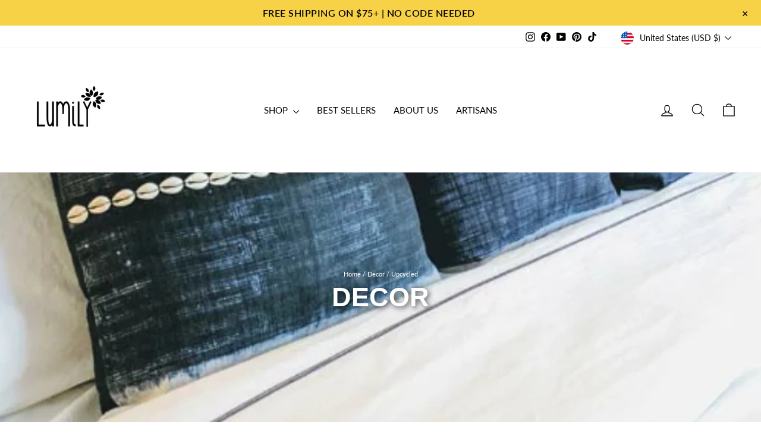

--- FILE ---
content_type: text/javascript; charset=utf-8
request_url: https://shoplumily.com/products/pueblo-pillow-cover-guatemala.js
body_size: 2110
content:
{"id":3932186771553,"title":"Up-cycled Pueblo Pillow Cover (Assorted) - Guatemala","handle":"pueblo-pillow-cover-guatemala","description":"\u003cp\u003e\u003cspan\u003eAdd a pop of color and cultural heritage to your living space with our handmade eclectic throw pillow cover, crafted by Laura in the highlands of Guatemala. Each cover is a unique blend of repurposed fabric from traditional Maya skirts (corte) and shirts (huipil), creating a stunning mix of materials and patterns. \u003c\/span\u003e\u003c\/p\u003e\n\u003cp\u003e\u003cspan\u003eThis fair trade product not only adds an eye-catching element to your home decor, but also supports ethical and sustainable production practices. Upgrade your living space with a touch of global style that is truly one-of-a-kind!\u003c\/span\u003e\u003c\/p\u003e\n\u003cp\u003e \u003c\/p\u003e\n\u003cp\u003e\u003cspan\u003eFits perfectly with a high quality down-alternative 20\"x 20\" insert sold separately here: \u003c\/span\u003e\u003ca href=\"https:\/\/bit.ly\/2toII8e\"\u003ehttps:\/\/bit.ly\/2toII8e\u003c\/a\u003e\u003c\/p\u003e\n\u003cp\u003e* 18\" x 18\" \u003c\/p\u003e\n\u003cp\u003e* Handmade in Guatemala\u003c\/p\u003e\n\u003cp\u003e* Made following Fair Trade guidelines\u003c\/p\u003e","published_at":"2019-07-09T19:33:55-07:00","created_at":"2019-07-09T19:33:55-07:00","vendor":"Lumily","type":"Decor","tags":["Guatemala","Laura y Francisco (Guatemala)","LumilyUSA","Pillow","Summer Deal","Upcycled"],"price":4850,"price_min":4850,"price_max":4950,"available":true,"price_varies":true,"compare_at_price":null,"compare_at_price_min":0,"compare_at_price_max":0,"compare_at_price_varies":false,"variants":[{"id":47808116654317,"title":"Style 1","option1":"Style 1","option2":null,"option3":null,"sku":"PIG017.01","requires_shipping":true,"taxable":true,"featured_image":{"id":43047426949357,"product_id":3932186771553,"position":5,"created_at":"2025-03-04T14:28:18-08:00","updated_at":"2025-03-04T14:28:20-08:00","alt":"Up-cycled Pueblo Pillow Cover (Assorted) - Guatemala-Decor-Lumily-Lumily MZ Fair Trade Nena \u0026 Co Hiptipico Novica Lucia's World emporium","width":1080,"height":1080,"src":"https:\/\/cdn.shopify.com\/s\/files\/1\/0246\/5837\/8849\/files\/Option_1_2137f8de-2953-4eb6-bec0-f7b0314e750b.png?v=1741127300","variant_ids":[47808116654317]},"available":true,"name":"Up-cycled Pueblo Pillow Cover (Assorted) - Guatemala - Style 1","public_title":"Style 1","options":["Style 1"],"price":4950,"weight":223,"compare_at_price":null,"inventory_management":"shopify","barcode":"743241468337","featured_media":{"alt":"Up-cycled Pueblo Pillow Cover (Assorted) - Guatemala-Decor-Lumily-Lumily MZ Fair Trade Nena \u0026 Co Hiptipico Novica Lucia's World emporium","id":35244419907821,"position":5,"preview_image":{"aspect_ratio":1.0,"height":1080,"width":1080,"src":"https:\/\/cdn.shopify.com\/s\/files\/1\/0246\/5837\/8849\/files\/Option_1_2137f8de-2953-4eb6-bec0-f7b0314e750b.png?v=1741127300"}},"requires_selling_plan":false,"selling_plan_allocations":[]},{"id":47808116687085,"title":"Style 2","option1":"Style 2","option2":null,"option3":null,"sku":"PIG017.02","requires_shipping":true,"taxable":true,"featured_image":{"id":43047427277037,"product_id":3932186771553,"position":8,"created_at":"2025-03-04T14:28:19-08:00","updated_at":"2025-03-04T14:28:21-08:00","alt":"Up-cycled Pueblo Pillow Cover (Assorted) - Guatemala-Decor-Lumily-Lumily MZ Fair Trade Nena \u0026 Co Hiptipico Novica Lucia's World emporium","width":1080,"height":1080,"src":"https:\/\/cdn.shopify.com\/s\/files\/1\/0246\/5837\/8849\/files\/option_2_908a0cd6-1e99-47b3-a840-37ccd8a582eb.png?v=1741127301","variant_ids":[47808116687085]},"available":true,"name":"Up-cycled Pueblo Pillow Cover (Assorted) - Guatemala - Style 2","public_title":"Style 2","options":["Style 2"],"price":4950,"weight":223,"compare_at_price":null,"inventory_management":"shopify","barcode":"","featured_media":{"alt":"Up-cycled Pueblo Pillow Cover (Assorted) - Guatemala-Decor-Lumily-Lumily MZ Fair Trade Nena \u0026 Co Hiptipico Novica Lucia's World emporium","id":35244420006125,"position":8,"preview_image":{"aspect_ratio":1.0,"height":1080,"width":1080,"src":"https:\/\/cdn.shopify.com\/s\/files\/1\/0246\/5837\/8849\/files\/option_2_908a0cd6-1e99-47b3-a840-37ccd8a582eb.png?v=1741127301"}},"requires_selling_plan":false,"selling_plan_allocations":[]},{"id":47808116719853,"title":"Style 3","option1":"Style 3","option2":null,"option3":null,"sku":"PIG017.03","requires_shipping":true,"taxable":true,"featured_image":{"id":43047427408109,"product_id":3932186771553,"position":9,"created_at":"2025-03-04T14:28:20-08:00","updated_at":"2025-03-04T14:28:21-08:00","alt":"Up-cycled Pueblo Pillow Cover (Assorted) - Guatemala-Decor-Lumily-Lumily MZ Fair Trade Nena \u0026 Co Hiptipico Novica Lucia's World emporium","width":1080,"height":1080,"src":"https:\/\/cdn.shopify.com\/s\/files\/1\/0246\/5837\/8849\/files\/option_3_2f1b4ecf-d847-4c63-919a-0e1663d18e8d.png?v=1741127301","variant_ids":[47808116719853]},"available":true,"name":"Up-cycled Pueblo Pillow Cover (Assorted) - Guatemala - Style 3","public_title":"Style 3","options":["Style 3"],"price":4950,"weight":223,"compare_at_price":null,"inventory_management":"shopify","barcode":"","featured_media":{"alt":"Up-cycled Pueblo Pillow Cover (Assorted) - Guatemala-Decor-Lumily-Lumily MZ Fair Trade Nena \u0026 Co Hiptipico Novica Lucia's World emporium","id":35244420104429,"position":9,"preview_image":{"aspect_ratio":1.0,"height":1080,"width":1080,"src":"https:\/\/cdn.shopify.com\/s\/files\/1\/0246\/5837\/8849\/files\/option_3_2f1b4ecf-d847-4c63-919a-0e1663d18e8d.png?v=1741127301"}},"requires_selling_plan":false,"selling_plan_allocations":[]},{"id":47808116752621,"title":"Style 4","option1":"Style 4","option2":null,"option3":null,"sku":"PIG017.04","requires_shipping":true,"taxable":true,"featured_image":{"id":43047427703021,"product_id":3932186771553,"position":16,"created_at":"2025-03-04T14:28:20-08:00","updated_at":"2025-03-04T14:28:22-08:00","alt":"Up-cycled Pueblo Pillow Cover (Assorted) - Guatemala-Decor-Lumily-Lumily MZ Fair Trade Nena \u0026 Co Hiptipico Novica Lucia's World emporium","width":1080,"height":1080,"src":"https:\/\/cdn.shopify.com\/s\/files\/1\/0246\/5837\/8849\/files\/option_4_c92adc80-ea9e-454f-8a9b-7d5698d60b59.png?v=1741127302","variant_ids":[47808116752621]},"available":true,"name":"Up-cycled Pueblo Pillow Cover (Assorted) - Guatemala - Style 4","public_title":"Style 4","options":["Style 4"],"price":4950,"weight":223,"compare_at_price":null,"inventory_management":"shopify","barcode":"","featured_media":{"alt":"Up-cycled Pueblo Pillow Cover (Assorted) - Guatemala-Decor-Lumily-Lumily MZ Fair Trade Nena \u0026 Co Hiptipico Novica Lucia's World emporium","id":35244420497645,"position":16,"preview_image":{"aspect_ratio":1.0,"height":1080,"width":1080,"src":"https:\/\/cdn.shopify.com\/s\/files\/1\/0246\/5837\/8849\/files\/option_4_c92adc80-ea9e-454f-8a9b-7d5698d60b59.png?v=1741127302"}},"requires_selling_plan":false,"selling_plan_allocations":[]},{"id":47808116785389,"title":"Style 5","option1":"Style 5","option2":null,"option3":null,"sku":"PIG017.05","requires_shipping":true,"taxable":true,"featured_image":{"id":43047427375341,"product_id":3932186771553,"position":10,"created_at":"2025-03-04T14:28:20-08:00","updated_at":"2025-03-04T14:28:21-08:00","alt":"Up-cycled Pueblo Pillow Cover (Assorted) - Guatemala-Decor-Lumily-Lumily MZ Fair Trade Nena \u0026 Co Hiptipico Novica Lucia's World emporium","width":1080,"height":1080,"src":"https:\/\/cdn.shopify.com\/s\/files\/1\/0246\/5837\/8849\/files\/option_5_78c7f73a-e2b5-402d-b75f-12453fd991c8.png?v=1741127301","variant_ids":[47808116785389]},"available":true,"name":"Up-cycled Pueblo Pillow Cover (Assorted) - Guatemala - Style 5","public_title":"Style 5","options":["Style 5"],"price":4950,"weight":223,"compare_at_price":null,"inventory_management":"shopify","barcode":"","featured_media":{"alt":"Up-cycled Pueblo Pillow Cover (Assorted) - Guatemala-Decor-Lumily-Lumily MZ Fair Trade Nena \u0026 Co Hiptipico Novica Lucia's World emporium","id":35244420202733,"position":10,"preview_image":{"aspect_ratio":1.0,"height":1080,"width":1080,"src":"https:\/\/cdn.shopify.com\/s\/files\/1\/0246\/5837\/8849\/files\/option_5_78c7f73a-e2b5-402d-b75f-12453fd991c8.png?v=1741127301"}},"requires_selling_plan":false,"selling_plan_allocations":[]},{"id":47808116818157,"title":"Style 6","option1":"Style 6","option2":null,"option3":null,"sku":"PIG017.06","requires_shipping":true,"taxable":true,"featured_image":{"id":43047427604717,"product_id":3932186771553,"position":11,"created_at":"2025-03-04T14:28:20-08:00","updated_at":"2025-03-04T14:28:21-08:00","alt":"Up-cycled Pueblo Pillow Cover (Assorted) - Guatemala-Decor-Lumily-Lumily MZ Fair Trade Nena \u0026 Co Hiptipico Novica Lucia's World emporium","width":1080,"height":1080,"src":"https:\/\/cdn.shopify.com\/s\/files\/1\/0246\/5837\/8849\/files\/option_6_def0c85e-e9dd-44f6-9167-4b8068fa3c83.png?v=1741127301","variant_ids":[47808116818157]},"available":true,"name":"Up-cycled Pueblo Pillow Cover (Assorted) - Guatemala - Style 6","public_title":"Style 6","options":["Style 6"],"price":4950,"weight":223,"compare_at_price":null,"inventory_management":"shopify","barcode":"","featured_media":{"alt":"Up-cycled Pueblo Pillow Cover (Assorted) - Guatemala-Decor-Lumily-Lumily MZ Fair Trade Nena \u0026 Co Hiptipico Novica Lucia's World emporium","id":35244420333805,"position":11,"preview_image":{"aspect_ratio":1.0,"height":1080,"width":1080,"src":"https:\/\/cdn.shopify.com\/s\/files\/1\/0246\/5837\/8849\/files\/option_6_def0c85e-e9dd-44f6-9167-4b8068fa3c83.png?v=1741127301"}},"requires_selling_plan":false,"selling_plan_allocations":[]},{"id":47808116850925,"title":"Style 7","option1":"Style 7","option2":null,"option3":null,"sku":"PIG017.07","requires_shipping":true,"taxable":true,"featured_image":{"id":43047427178733,"product_id":3932186771553,"position":12,"created_at":"2025-03-04T14:28:19-08:00","updated_at":"2025-03-04T14:28:20-08:00","alt":"Up-cycled Pueblo Pillow Cover (Assorted) - Guatemala-Decor-Lumily-Lumily MZ Fair Trade Nena \u0026 Co Hiptipico Novica Lucia's World emporium","width":1080,"height":1080,"src":"https:\/\/cdn.shopify.com\/s\/files\/1\/0246\/5837\/8849\/files\/option_7_624e9048-84b7-49ca-bcff-5122bf5f0289.png?v=1741127300","variant_ids":[47808116850925]},"available":true,"name":"Up-cycled Pueblo Pillow Cover (Assorted) - Guatemala - Style 7","public_title":"Style 7","options":["Style 7"],"price":4950,"weight":223,"compare_at_price":null,"inventory_management":"shopify","barcode":"","featured_media":{"alt":"Up-cycled Pueblo Pillow Cover (Assorted) - Guatemala-Decor-Lumily-Lumily MZ Fair Trade Nena \u0026 Co Hiptipico Novica Lucia's World emporium","id":35244420038893,"position":12,"preview_image":{"aspect_ratio":1.0,"height":1080,"width":1080,"src":"https:\/\/cdn.shopify.com\/s\/files\/1\/0246\/5837\/8849\/files\/option_7_624e9048-84b7-49ca-bcff-5122bf5f0289.png?v=1741127300"}},"requires_selling_plan":false,"selling_plan_allocations":[]},{"id":47808116883693,"title":"Style 8","option1":"Style 8","option2":null,"option3":null,"sku":"PIG017.08","requires_shipping":true,"taxable":true,"featured_image":{"id":43047427309805,"product_id":3932186771553,"position":13,"created_at":"2025-03-04T14:28:20-08:00","updated_at":"2025-03-04T14:28:21-08:00","alt":"Up-cycled Pueblo Pillow Cover (Assorted) - Guatemala-Decor-Lumily-Lumily MZ Fair Trade Nena \u0026 Co Hiptipico Novica Lucia's World emporium","width":1080,"height":1080,"src":"https:\/\/cdn.shopify.com\/s\/files\/1\/0246\/5837\/8849\/files\/option_8_c79fc5de-8d8e-4e35-bacc-e86f4e24800d.png?v=1741127301","variant_ids":[47808116883693]},"available":true,"name":"Up-cycled Pueblo Pillow Cover (Assorted) - Guatemala - Style 8","public_title":"Style 8","options":["Style 8"],"price":4950,"weight":223,"compare_at_price":null,"inventory_management":"shopify","barcode":"","featured_media":{"alt":"Up-cycled Pueblo Pillow Cover (Assorted) - Guatemala-Decor-Lumily-Lumily MZ Fair Trade Nena \u0026 Co Hiptipico Novica Lucia's World emporium","id":35244420169965,"position":13,"preview_image":{"aspect_ratio":1.0,"height":1080,"width":1080,"src":"https:\/\/cdn.shopify.com\/s\/files\/1\/0246\/5837\/8849\/files\/option_8_c79fc5de-8d8e-4e35-bacc-e86f4e24800d.png?v=1741127301"}},"requires_selling_plan":false,"selling_plan_allocations":[]},{"id":47808116916461,"title":"Style 9","option1":"Style 9","option2":null,"option3":null,"sku":"PIG017.09","requires_shipping":true,"taxable":true,"featured_image":{"id":43047427473645,"product_id":3932186771553,"position":14,"created_at":"2025-03-04T14:28:20-08:00","updated_at":"2025-03-04T14:28:21-08:00","alt":"Up-cycled Pueblo Pillow Cover (Assorted) - Guatemala-Decor-Lumily-Lumily MZ Fair Trade Nena \u0026 Co Hiptipico Novica Lucia's World emporium","width":1080,"height":1080,"src":"https:\/\/cdn.shopify.com\/s\/files\/1\/0246\/5837\/8849\/files\/option_9_3b087342-e6b9-4330-b53a-7716ca34b172.png?v=1741127301","variant_ids":[47808116916461]},"available":true,"name":"Up-cycled Pueblo Pillow Cover (Assorted) - Guatemala - Style 9","public_title":"Style 9","options":["Style 9"],"price":4950,"weight":223,"compare_at_price":null,"inventory_management":"shopify","barcode":"","featured_media":{"alt":"Up-cycled Pueblo Pillow Cover (Assorted) - Guatemala-Decor-Lumily-Lumily MZ Fair Trade Nena \u0026 Co Hiptipico Novica Lucia's World emporium","id":35244420301037,"position":14,"preview_image":{"aspect_ratio":1.0,"height":1080,"width":1080,"src":"https:\/\/cdn.shopify.com\/s\/files\/1\/0246\/5837\/8849\/files\/option_9_3b087342-e6b9-4330-b53a-7716ca34b172.png?v=1741127301"}},"requires_selling_plan":false,"selling_plan_allocations":[]},{"id":47808116949229,"title":"Style 10","option1":"Style 10","option2":null,"option3":null,"sku":"PIG017.10","requires_shipping":true,"taxable":true,"featured_image":{"id":43047427637485,"product_id":3932186771553,"position":15,"created_at":"2025-03-04T14:28:20-08:00","updated_at":"2025-03-04T14:28:21-08:00","alt":"Up-cycled Pueblo Pillow Cover (Assorted) - Guatemala-Decor-Lumily-Lumily MZ Fair Trade Nena \u0026 Co Hiptipico Novica Lucia's World emporium","width":1080,"height":1080,"src":"https:\/\/cdn.shopify.com\/s\/files\/1\/0246\/5837\/8849\/files\/option_10_f158b6b9-c1e5-4469-b612-f0b735b6a831.png?v=1741127301","variant_ids":[47808116949229]},"available":true,"name":"Up-cycled Pueblo Pillow Cover (Assorted) - Guatemala - Style 10","public_title":"Style 10","options":["Style 10"],"price":4950,"weight":223,"compare_at_price":null,"inventory_management":"shopify","barcode":"","featured_media":{"alt":"Up-cycled Pueblo Pillow Cover (Assorted) - Guatemala-Decor-Lumily-Lumily MZ Fair Trade Nena \u0026 Co Hiptipico Novica Lucia's World emporium","id":35244420366573,"position":15,"preview_image":{"aspect_ratio":1.0,"height":1080,"width":1080,"src":"https:\/\/cdn.shopify.com\/s\/files\/1\/0246\/5837\/8849\/files\/option_10_f158b6b9-c1e5-4469-b612-f0b735b6a831.png?v=1741127301"}},"requires_selling_plan":false,"selling_plan_allocations":[]},{"id":47808116981997,"title":"Style 11","option1":"Style 11","option2":null,"option3":null,"sku":"PIG017.11","requires_shipping":true,"taxable":true,"featured_image":{"id":43047427506413,"product_id":3932186771553,"position":6,"created_at":"2025-03-04T14:28:20-08:00","updated_at":"2025-03-04T14:28:21-08:00","alt":"Up-cycled Pueblo Pillow Cover (Assorted) - Guatemala-Decor-Lumily-Lumily MZ Fair Trade Nena \u0026 Co Hiptipico Novica Lucia's World emporium","width":1080,"height":1080,"src":"https:\/\/cdn.shopify.com\/s\/files\/1\/0246\/5837\/8849\/files\/option_11_25bbb556-ac8c-4803-9ca7-47109cfb87be.png?v=1741127301","variant_ids":[47808116981997]},"available":true,"name":"Up-cycled Pueblo Pillow Cover (Assorted) - Guatemala - Style 11","public_title":"Style 11","options":["Style 11"],"price":4950,"weight":223,"compare_at_price":null,"inventory_management":"shopify","barcode":"","featured_media":{"alt":"Up-cycled Pueblo Pillow Cover (Assorted) - Guatemala-Decor-Lumily-Lumily MZ Fair Trade Nena \u0026 Co Hiptipico Novica Lucia's World emporium","id":35244420268269,"position":6,"preview_image":{"aspect_ratio":1.0,"height":1080,"width":1080,"src":"https:\/\/cdn.shopify.com\/s\/files\/1\/0246\/5837\/8849\/files\/option_11_25bbb556-ac8c-4803-9ca7-47109cfb87be.png?v=1741127301"}},"requires_selling_plan":false,"selling_plan_allocations":[]},{"id":47808117014765,"title":"Style 12","option1":"Style 12","option2":null,"option3":null,"sku":"PIG017.12","requires_shipping":true,"taxable":true,"featured_image":{"id":43047427440877,"product_id":3932186771553,"position":7,"created_at":"2025-03-04T14:28:20-08:00","updated_at":"2025-03-04T14:28:21-08:00","alt":"Up-cycled Pueblo Pillow Cover (Assorted) - Guatemala-Decor-Lumily-Lumily MZ Fair Trade Nena \u0026 Co Hiptipico Novica Lucia's World emporium","width":1080,"height":1080,"src":"https:\/\/cdn.shopify.com\/s\/files\/1\/0246\/5837\/8849\/files\/option_12_80cf1da0-8a08-454b-a020-a0443836c521.png?v=1741127301","variant_ids":[47808117014765]},"available":true,"name":"Up-cycled Pueblo Pillow Cover (Assorted) - Guatemala - Style 12","public_title":"Style 12","options":["Style 12"],"price":4950,"weight":223,"compare_at_price":null,"inventory_management":"shopify","barcode":"","featured_media":{"alt":"Up-cycled Pueblo Pillow Cover (Assorted) - Guatemala-Decor-Lumily-Lumily MZ Fair Trade Nena \u0026 Co Hiptipico Novica Lucia's World emporium","id":35244420137197,"position":7,"preview_image":{"aspect_ratio":1.0,"height":1080,"width":1080,"src":"https:\/\/cdn.shopify.com\/s\/files\/1\/0246\/5837\/8849\/files\/option_12_80cf1da0-8a08-454b-a020-a0443836c521.png?v=1741127301"}},"requires_selling_plan":false,"selling_plan_allocations":[]},{"id":47808117047533,"title":"Assorted","option1":"Assorted","option2":null,"option3":null,"sku":"PIG017","requires_shipping":true,"taxable":true,"featured_image":{"id":15652835328097,"product_id":3932186771553,"position":3,"created_at":"2020-07-14T18:15:53-07:00","updated_at":"2023-09-09T13:03:27-07:00","alt":"Up-cycled Pueblo Pillow Cover (Assorted) - Guatemala-Decor-Lumily-Lumily MZ Fair Trade Nena \u0026 Co Hiptipico Novica Lucia's World emporium","width":1024,"height":1024,"src":"https:\/\/cdn.shopify.com\/s\/files\/1\/0246\/5837\/8849\/products\/up-cycled-pueblo-pillow-cover-assorted-guatemala-shop-all-2_efbfd4e8-83fc-49d5-b65a-a51da50bc02b.jpg?v=1694289807","variant_ids":[47808117047533]},"available":true,"name":"Up-cycled Pueblo Pillow Cover (Assorted) - Guatemala - Assorted","public_title":"Assorted","options":["Assorted"],"price":4850,"weight":223,"compare_at_price":null,"inventory_management":"shopify","barcode":"","featured_media":{"alt":"Up-cycled Pueblo Pillow Cover (Assorted) - Guatemala-Decor-Lumily-Lumily MZ Fair Trade Nena \u0026 Co Hiptipico Novica Lucia's World emporium","id":7826464964705,"position":3,"preview_image":{"aspect_ratio":1.0,"height":1024,"width":1024,"src":"https:\/\/cdn.shopify.com\/s\/files\/1\/0246\/5837\/8849\/products\/up-cycled-pueblo-pillow-cover-assorted-guatemala-shop-all-2_efbfd4e8-83fc-49d5-b65a-a51da50bc02b.jpg?v=1694289807"}},"requires_selling_plan":false,"selling_plan_allocations":[]}],"images":["\/\/cdn.shopify.com\/s\/files\/1\/0246\/5837\/8849\/products\/up-cycled-pueblo-pillow-cover-assorted-guatemala-shop-all.jpg?v=1673443397","\/\/cdn.shopify.com\/s\/files\/1\/0246\/5837\/8849\/files\/PIG017.png?v=1695753885","\/\/cdn.shopify.com\/s\/files\/1\/0246\/5837\/8849\/products\/up-cycled-pueblo-pillow-cover-assorted-guatemala-shop-all-2_efbfd4e8-83fc-49d5-b65a-a51da50bc02b.jpg?v=1694289807","\/\/cdn.shopify.com\/s\/files\/1\/0246\/5837\/8849\/products\/up-cycled-pueblo-pillow-cover-assorted-guatemala-shop-all-3.jpg?v=1694289807","\/\/cdn.shopify.com\/s\/files\/1\/0246\/5837\/8849\/files\/Option_1_2137f8de-2953-4eb6-bec0-f7b0314e750b.png?v=1741127300","\/\/cdn.shopify.com\/s\/files\/1\/0246\/5837\/8849\/files\/option_11_25bbb556-ac8c-4803-9ca7-47109cfb87be.png?v=1741127301","\/\/cdn.shopify.com\/s\/files\/1\/0246\/5837\/8849\/files\/option_12_80cf1da0-8a08-454b-a020-a0443836c521.png?v=1741127301","\/\/cdn.shopify.com\/s\/files\/1\/0246\/5837\/8849\/files\/option_2_908a0cd6-1e99-47b3-a840-37ccd8a582eb.png?v=1741127301","\/\/cdn.shopify.com\/s\/files\/1\/0246\/5837\/8849\/files\/option_3_2f1b4ecf-d847-4c63-919a-0e1663d18e8d.png?v=1741127301","\/\/cdn.shopify.com\/s\/files\/1\/0246\/5837\/8849\/files\/option_5_78c7f73a-e2b5-402d-b75f-12453fd991c8.png?v=1741127301","\/\/cdn.shopify.com\/s\/files\/1\/0246\/5837\/8849\/files\/option_6_def0c85e-e9dd-44f6-9167-4b8068fa3c83.png?v=1741127301","\/\/cdn.shopify.com\/s\/files\/1\/0246\/5837\/8849\/files\/option_7_624e9048-84b7-49ca-bcff-5122bf5f0289.png?v=1741127300","\/\/cdn.shopify.com\/s\/files\/1\/0246\/5837\/8849\/files\/option_8_c79fc5de-8d8e-4e35-bacc-e86f4e24800d.png?v=1741127301","\/\/cdn.shopify.com\/s\/files\/1\/0246\/5837\/8849\/files\/option_9_3b087342-e6b9-4330-b53a-7716ca34b172.png?v=1741127301","\/\/cdn.shopify.com\/s\/files\/1\/0246\/5837\/8849\/files\/option_10_f158b6b9-c1e5-4469-b612-f0b735b6a831.png?v=1741127301","\/\/cdn.shopify.com\/s\/files\/1\/0246\/5837\/8849\/files\/option_4_c92adc80-ea9e-454f-8a9b-7d5698d60b59.png?v=1741127302"],"featured_image":"\/\/cdn.shopify.com\/s\/files\/1\/0246\/5837\/8849\/products\/up-cycled-pueblo-pillow-cover-assorted-guatemala-shop-all.jpg?v=1673443397","options":[{"name":"Options","position":1,"values":["Style 1","Style 2","Style 3","Style 4","Style 5","Style 6","Style 7","Style 8","Style 9","Style 10","Style 11","Style 12","Assorted"]}],"url":"\/products\/pueblo-pillow-cover-guatemala","media":[{"alt":"Up-cycled Pueblo Pillow Cover (Assorted) - Guatemala-Decor-Lumily-Lumily MZ Fair Trade Nena \u0026 Co Hiptipico Novica Lucia's World emporium","id":7771469512801,"position":1,"preview_image":{"aspect_ratio":1.0,"height":1280,"width":1280,"src":"https:\/\/cdn.shopify.com\/s\/files\/1\/0246\/5837\/8849\/products\/up-cycled-pueblo-pillow-cover-assorted-guatemala-shop-all.jpg?v=1673443397"},"aspect_ratio":1.0,"height":1280,"media_type":"image","src":"https:\/\/cdn.shopify.com\/s\/files\/1\/0246\/5837\/8849\/products\/up-cycled-pueblo-pillow-cover-assorted-guatemala-shop-all.jpg?v=1673443397","width":1280},{"alt":"Up-cycled Pueblo Pillow Cover (Assorted) - Guatemala-Decor-Lumily-Lumily MZ Fair Trade Nena \u0026 Co Hiptipico Novica Lucia's World emporium","id":31612156510445,"position":2,"preview_image":{"aspect_ratio":1.0,"height":2164,"width":2164,"src":"https:\/\/cdn.shopify.com\/s\/files\/1\/0246\/5837\/8849\/files\/PIG017.png?v=1695753885"},"aspect_ratio":1.0,"height":2164,"media_type":"image","src":"https:\/\/cdn.shopify.com\/s\/files\/1\/0246\/5837\/8849\/files\/PIG017.png?v=1695753885","width":2164},{"alt":"Up-cycled Pueblo Pillow Cover (Assorted) - Guatemala-Decor-Lumily-Lumily MZ Fair Trade Nena \u0026 Co Hiptipico Novica Lucia's World emporium","id":7826464964705,"position":3,"preview_image":{"aspect_ratio":1.0,"height":1024,"width":1024,"src":"https:\/\/cdn.shopify.com\/s\/files\/1\/0246\/5837\/8849\/products\/up-cycled-pueblo-pillow-cover-assorted-guatemala-shop-all-2_efbfd4e8-83fc-49d5-b65a-a51da50bc02b.jpg?v=1694289807"},"aspect_ratio":1.0,"height":1024,"media_type":"image","src":"https:\/\/cdn.shopify.com\/s\/files\/1\/0246\/5837\/8849\/products\/up-cycled-pueblo-pillow-cover-assorted-guatemala-shop-all-2_efbfd4e8-83fc-49d5-b65a-a51da50bc02b.jpg?v=1694289807","width":1024},{"alt":"Up-cycled Pueblo Pillow Cover (Assorted) - Guatemala-Decor-Lumily-Lumily MZ Fair Trade Nena \u0026 Co Hiptipico Novica Lucia's World emporium","id":7826465292385,"position":4,"preview_image":{"aspect_ratio":1.0,"height":640,"width":640,"src":"https:\/\/cdn.shopify.com\/s\/files\/1\/0246\/5837\/8849\/products\/up-cycled-pueblo-pillow-cover-assorted-guatemala-shop-all-3.jpg?v=1694289807"},"aspect_ratio":1.0,"height":640,"media_type":"image","src":"https:\/\/cdn.shopify.com\/s\/files\/1\/0246\/5837\/8849\/products\/up-cycled-pueblo-pillow-cover-assorted-guatemala-shop-all-3.jpg?v=1694289807","width":640},{"alt":"Up-cycled Pueblo Pillow Cover (Assorted) - Guatemala-Decor-Lumily-Lumily MZ Fair Trade Nena \u0026 Co Hiptipico Novica Lucia's World emporium","id":35244419907821,"position":5,"preview_image":{"aspect_ratio":1.0,"height":1080,"width":1080,"src":"https:\/\/cdn.shopify.com\/s\/files\/1\/0246\/5837\/8849\/files\/Option_1_2137f8de-2953-4eb6-bec0-f7b0314e750b.png?v=1741127300"},"aspect_ratio":1.0,"height":1080,"media_type":"image","src":"https:\/\/cdn.shopify.com\/s\/files\/1\/0246\/5837\/8849\/files\/Option_1_2137f8de-2953-4eb6-bec0-f7b0314e750b.png?v=1741127300","width":1080},{"alt":"Up-cycled Pueblo Pillow Cover (Assorted) - Guatemala-Decor-Lumily-Lumily MZ Fair Trade Nena \u0026 Co Hiptipico Novica Lucia's World emporium","id":35244420268269,"position":6,"preview_image":{"aspect_ratio":1.0,"height":1080,"width":1080,"src":"https:\/\/cdn.shopify.com\/s\/files\/1\/0246\/5837\/8849\/files\/option_11_25bbb556-ac8c-4803-9ca7-47109cfb87be.png?v=1741127301"},"aspect_ratio":1.0,"height":1080,"media_type":"image","src":"https:\/\/cdn.shopify.com\/s\/files\/1\/0246\/5837\/8849\/files\/option_11_25bbb556-ac8c-4803-9ca7-47109cfb87be.png?v=1741127301","width":1080},{"alt":"Up-cycled Pueblo Pillow Cover (Assorted) - Guatemala-Decor-Lumily-Lumily MZ Fair Trade Nena \u0026 Co Hiptipico Novica Lucia's World emporium","id":35244420137197,"position":7,"preview_image":{"aspect_ratio":1.0,"height":1080,"width":1080,"src":"https:\/\/cdn.shopify.com\/s\/files\/1\/0246\/5837\/8849\/files\/option_12_80cf1da0-8a08-454b-a020-a0443836c521.png?v=1741127301"},"aspect_ratio":1.0,"height":1080,"media_type":"image","src":"https:\/\/cdn.shopify.com\/s\/files\/1\/0246\/5837\/8849\/files\/option_12_80cf1da0-8a08-454b-a020-a0443836c521.png?v=1741127301","width":1080},{"alt":"Up-cycled Pueblo Pillow Cover (Assorted) - Guatemala-Decor-Lumily-Lumily MZ Fair Trade Nena \u0026 Co Hiptipico Novica Lucia's World emporium","id":35244420006125,"position":8,"preview_image":{"aspect_ratio":1.0,"height":1080,"width":1080,"src":"https:\/\/cdn.shopify.com\/s\/files\/1\/0246\/5837\/8849\/files\/option_2_908a0cd6-1e99-47b3-a840-37ccd8a582eb.png?v=1741127301"},"aspect_ratio":1.0,"height":1080,"media_type":"image","src":"https:\/\/cdn.shopify.com\/s\/files\/1\/0246\/5837\/8849\/files\/option_2_908a0cd6-1e99-47b3-a840-37ccd8a582eb.png?v=1741127301","width":1080},{"alt":"Up-cycled Pueblo Pillow Cover (Assorted) - Guatemala-Decor-Lumily-Lumily MZ Fair Trade Nena \u0026 Co Hiptipico Novica Lucia's World emporium","id":35244420104429,"position":9,"preview_image":{"aspect_ratio":1.0,"height":1080,"width":1080,"src":"https:\/\/cdn.shopify.com\/s\/files\/1\/0246\/5837\/8849\/files\/option_3_2f1b4ecf-d847-4c63-919a-0e1663d18e8d.png?v=1741127301"},"aspect_ratio":1.0,"height":1080,"media_type":"image","src":"https:\/\/cdn.shopify.com\/s\/files\/1\/0246\/5837\/8849\/files\/option_3_2f1b4ecf-d847-4c63-919a-0e1663d18e8d.png?v=1741127301","width":1080},{"alt":"Up-cycled Pueblo Pillow Cover (Assorted) - Guatemala-Decor-Lumily-Lumily MZ Fair Trade Nena \u0026 Co Hiptipico Novica Lucia's World emporium","id":35244420202733,"position":10,"preview_image":{"aspect_ratio":1.0,"height":1080,"width":1080,"src":"https:\/\/cdn.shopify.com\/s\/files\/1\/0246\/5837\/8849\/files\/option_5_78c7f73a-e2b5-402d-b75f-12453fd991c8.png?v=1741127301"},"aspect_ratio":1.0,"height":1080,"media_type":"image","src":"https:\/\/cdn.shopify.com\/s\/files\/1\/0246\/5837\/8849\/files\/option_5_78c7f73a-e2b5-402d-b75f-12453fd991c8.png?v=1741127301","width":1080},{"alt":"Up-cycled Pueblo Pillow Cover (Assorted) - Guatemala-Decor-Lumily-Lumily MZ Fair Trade Nena \u0026 Co Hiptipico Novica Lucia's World emporium","id":35244420333805,"position":11,"preview_image":{"aspect_ratio":1.0,"height":1080,"width":1080,"src":"https:\/\/cdn.shopify.com\/s\/files\/1\/0246\/5837\/8849\/files\/option_6_def0c85e-e9dd-44f6-9167-4b8068fa3c83.png?v=1741127301"},"aspect_ratio":1.0,"height":1080,"media_type":"image","src":"https:\/\/cdn.shopify.com\/s\/files\/1\/0246\/5837\/8849\/files\/option_6_def0c85e-e9dd-44f6-9167-4b8068fa3c83.png?v=1741127301","width":1080},{"alt":"Up-cycled Pueblo Pillow Cover (Assorted) - Guatemala-Decor-Lumily-Lumily MZ Fair Trade Nena \u0026 Co Hiptipico Novica Lucia's World emporium","id":35244420038893,"position":12,"preview_image":{"aspect_ratio":1.0,"height":1080,"width":1080,"src":"https:\/\/cdn.shopify.com\/s\/files\/1\/0246\/5837\/8849\/files\/option_7_624e9048-84b7-49ca-bcff-5122bf5f0289.png?v=1741127300"},"aspect_ratio":1.0,"height":1080,"media_type":"image","src":"https:\/\/cdn.shopify.com\/s\/files\/1\/0246\/5837\/8849\/files\/option_7_624e9048-84b7-49ca-bcff-5122bf5f0289.png?v=1741127300","width":1080},{"alt":"Up-cycled Pueblo Pillow Cover (Assorted) - Guatemala-Decor-Lumily-Lumily MZ Fair Trade Nena \u0026 Co Hiptipico Novica Lucia's World emporium","id":35244420169965,"position":13,"preview_image":{"aspect_ratio":1.0,"height":1080,"width":1080,"src":"https:\/\/cdn.shopify.com\/s\/files\/1\/0246\/5837\/8849\/files\/option_8_c79fc5de-8d8e-4e35-bacc-e86f4e24800d.png?v=1741127301"},"aspect_ratio":1.0,"height":1080,"media_type":"image","src":"https:\/\/cdn.shopify.com\/s\/files\/1\/0246\/5837\/8849\/files\/option_8_c79fc5de-8d8e-4e35-bacc-e86f4e24800d.png?v=1741127301","width":1080},{"alt":"Up-cycled Pueblo Pillow Cover (Assorted) - Guatemala-Decor-Lumily-Lumily MZ Fair Trade Nena \u0026 Co Hiptipico Novica Lucia's World emporium","id":35244420301037,"position":14,"preview_image":{"aspect_ratio":1.0,"height":1080,"width":1080,"src":"https:\/\/cdn.shopify.com\/s\/files\/1\/0246\/5837\/8849\/files\/option_9_3b087342-e6b9-4330-b53a-7716ca34b172.png?v=1741127301"},"aspect_ratio":1.0,"height":1080,"media_type":"image","src":"https:\/\/cdn.shopify.com\/s\/files\/1\/0246\/5837\/8849\/files\/option_9_3b087342-e6b9-4330-b53a-7716ca34b172.png?v=1741127301","width":1080},{"alt":"Up-cycled Pueblo Pillow Cover (Assorted) - Guatemala-Decor-Lumily-Lumily MZ Fair Trade Nena \u0026 Co Hiptipico Novica Lucia's World emporium","id":35244420366573,"position":15,"preview_image":{"aspect_ratio":1.0,"height":1080,"width":1080,"src":"https:\/\/cdn.shopify.com\/s\/files\/1\/0246\/5837\/8849\/files\/option_10_f158b6b9-c1e5-4469-b612-f0b735b6a831.png?v=1741127301"},"aspect_ratio":1.0,"height":1080,"media_type":"image","src":"https:\/\/cdn.shopify.com\/s\/files\/1\/0246\/5837\/8849\/files\/option_10_f158b6b9-c1e5-4469-b612-f0b735b6a831.png?v=1741127301","width":1080},{"alt":"Up-cycled Pueblo Pillow Cover (Assorted) - Guatemala-Decor-Lumily-Lumily MZ Fair Trade Nena \u0026 Co Hiptipico Novica Lucia's World emporium","id":35244420497645,"position":16,"preview_image":{"aspect_ratio":1.0,"height":1080,"width":1080,"src":"https:\/\/cdn.shopify.com\/s\/files\/1\/0246\/5837\/8849\/files\/option_4_c92adc80-ea9e-454f-8a9b-7d5698d60b59.png?v=1741127302"},"aspect_ratio":1.0,"height":1080,"media_type":"image","src":"https:\/\/cdn.shopify.com\/s\/files\/1\/0246\/5837\/8849\/files\/option_4_c92adc80-ea9e-454f-8a9b-7d5698d60b59.png?v=1741127302","width":1080}],"requires_selling_plan":false,"selling_plan_groups":[]}

--- FILE ---
content_type: text/javascript; charset=utf-8
request_url: https://shoplumily.com/products/lion-wool-animal-mexico.js
body_size: 1501
content:
{"id":3932167929953,"title":"Milo the Lion: Repurposed Wool Boho Decor - Mexico","handle":"lion-wool-animal-mexico","description":"\u003cp\u003eStep into the vibrant world of artisan Abigail and her talented family in Chiapas, Mexico. With incredible skill and dedication, they transform wool scraps into breathtaking masterpieces, while supporting fair trade practices. Each vibrant piece is handcrafted with love and care, showcasing their passion and talent.\u003cbr\u003e\u003cbr\u003eBy owning a handcrafted piece from these artisans, you not only capture the essence of Chiapas' rich cultural heritage but also support fair trade. Discover the magic woven into every stitch, as vibrant colors evoke a sense of warmth and wonder. Celebrate the artistry and craftsmanship that make each tapestry in this collection a true masterpiece, created with a deep commitment to ethical and sustainable practices.\u003c\/p\u003e\n\u003cp\u003e* Made following Fair Trade guidelines\u003c\/p\u003e\n\u003cp\u003e* Handmade in Mexico\u003cbr\u003e\u003cbr\u003e* 7\"W x 11\"H x 4\"D\u003c\/p\u003e","published_at":"2019-07-09T19:24:54-07:00","created_at":"2019-07-09T19:24:54-07:00","vendor":"ABIGAIL (ARTESANÍAS CHONETIK - MX)","type":"Decor","tags":["Holiday","LumilyUSA","Mexico","Upcycled","Wool Animals"],"price":5750,"price_min":5750,"price_max":5750,"available":true,"price_varies":false,"compare_at_price":null,"compare_at_price_min":0,"compare_at_price_max":0,"compare_at_price_varies":false,"variants":[{"id":29407860523105,"title":"Default Title","option1":"Default Title","option2":null,"option3":null,"sku":"CRM005","requires_shipping":true,"taxable":true,"featured_image":null,"available":true,"name":"Milo the Lion: Repurposed Wool Boho Decor - Mexico","public_title":null,"options":["Default Title"],"price":5750,"weight":325,"compare_at_price":null,"inventory_management":"shopify","barcode":"743241428331","requires_selling_plan":false,"selling_plan_allocations":[]}],"images":["\/\/cdn.shopify.com\/s\/files\/1\/0246\/5837\/8849\/products\/CRM005_5.png?v=1700658004","\/\/cdn.shopify.com\/s\/files\/1\/0246\/5837\/8849\/products\/image_b1e2e10e-8faf-4b49-a162-54a09b017af6.jpg?v=1700658006","\/\/cdn.shopify.com\/s\/files\/1\/0246\/5837\/8849\/products\/CRM005_4.png?v=1700658007","\/\/cdn.shopify.com\/s\/files\/1\/0246\/5837\/8849\/products\/repurposed-wool-decor-lion-mexico-shop-all.jpg?v=1700658008","\/\/cdn.shopify.com\/s\/files\/1\/0246\/5837\/8849\/products\/repurposed-wool-decor-lion-mexico-shop-all-2.jpg?v=1700658010","\/\/cdn.shopify.com\/s\/files\/1\/0246\/5837\/8849\/products\/repurposed-wool-decor-lion-mexico-shop-all-3.jpg?v=1700658011","\/\/cdn.shopify.com\/s\/files\/1\/0246\/5837\/8849\/products\/repurposed-wool-decor-lion-mexico-shop-all-4.jpg?v=1700658013","\/\/cdn.shopify.com\/s\/files\/1\/0246\/5837\/8849\/products\/repurposed-wool-decor-lion-mexico-shop-all-5.jpg?v=1700658014","\/\/cdn.shopify.com\/s\/files\/1\/0246\/5837\/8849\/products\/IMG_7886.jpg?v=1700658015","\/\/cdn.shopify.com\/s\/files\/1\/0246\/5837\/8849\/products\/IMG_7896.jpg?v=1700658016"],"featured_image":"\/\/cdn.shopify.com\/s\/files\/1\/0246\/5837\/8849\/products\/CRM005_5.png?v=1700658004","options":[{"name":"Title","position":1,"values":["Default Title"]}],"url":"\/products\/lion-wool-animal-mexico","media":[{"alt":"Milo the Lion: Repurposed Wool Boho Decor - Mexico-Decor-ABIGAIL (ARTESANÍAS CHONETIK - MX)-Lumily MZ Fair Trade Nena \u0026 Co Hiptipico Novica Lucia's World emporium","id":25311991103725,"position":1,"preview_image":{"aspect_ratio":1.0,"height":1200,"width":1200,"src":"https:\/\/cdn.shopify.com\/s\/files\/1\/0246\/5837\/8849\/products\/CRM005_5.png?v=1700658004"},"aspect_ratio":1.0,"height":1200,"media_type":"image","src":"https:\/\/cdn.shopify.com\/s\/files\/1\/0246\/5837\/8849\/products\/CRM005_5.png?v=1700658004","width":1200},{"alt":"Milo the Lion: Repurposed Wool Boho Decor - Mexico-Decor-ABIGAIL (ARTESANÍAS CHONETIK - MX)-Lumily MZ Fair Trade Nena \u0026 Co Hiptipico Novica Lucia's World emporium","id":14936265916599,"position":2,"preview_image":{"aspect_ratio":1.0,"height":1125,"width":1125,"src":"https:\/\/cdn.shopify.com\/s\/files\/1\/0246\/5837\/8849\/products\/image_b1e2e10e-8faf-4b49-a162-54a09b017af6.jpg?v=1700658006"},"aspect_ratio":1.0,"height":1125,"media_type":"image","src":"https:\/\/cdn.shopify.com\/s\/files\/1\/0246\/5837\/8849\/products\/image_b1e2e10e-8faf-4b49-a162-54a09b017af6.jpg?v=1700658006","width":1125},{"alt":"Milo the Lion: Repurposed Wool Boho Decor - Mexico-Decor-ABIGAIL (ARTESANÍAS CHONETIK - MX)-Lumily MZ Fair Trade Nena \u0026 Co Hiptipico Novica Lucia's World emporium","id":25311991070957,"position":3,"preview_image":{"aspect_ratio":1.0,"height":1080,"width":1080,"src":"https:\/\/cdn.shopify.com\/s\/files\/1\/0246\/5837\/8849\/products\/CRM005_4.png?v=1700658007"},"aspect_ratio":1.0,"height":1080,"media_type":"image","src":"https:\/\/cdn.shopify.com\/s\/files\/1\/0246\/5837\/8849\/products\/CRM005_4.png?v=1700658007","width":1080},{"alt":"Milo the Lion: Repurposed Wool Boho Decor - Mexico-Decor-ABIGAIL (ARTESANÍAS CHONETIK - MX)-Lumily MZ Fair Trade Nena \u0026 Co Hiptipico Novica Lucia's World emporium","id":8245832712289,"position":4,"preview_image":{"aspect_ratio":1.0,"height":1280,"width":1280,"src":"https:\/\/cdn.shopify.com\/s\/files\/1\/0246\/5837\/8849\/products\/repurposed-wool-decor-lion-mexico-shop-all.jpg?v=1700658008"},"aspect_ratio":1.0,"height":1280,"media_type":"image","src":"https:\/\/cdn.shopify.com\/s\/files\/1\/0246\/5837\/8849\/products\/repurposed-wool-decor-lion-mexico-shop-all.jpg?v=1700658008","width":1280},{"alt":"Milo the Lion: Repurposed Wool Boho Decor - Mexico-Decor-ABIGAIL (ARTESANÍAS CHONETIK - MX)-Lumily MZ Fair Trade Nena \u0026 Co Hiptipico Novica Lucia's World emporium","id":8245832941665,"position":5,"preview_image":{"aspect_ratio":1.0,"height":640,"width":640,"src":"https:\/\/cdn.shopify.com\/s\/files\/1\/0246\/5837\/8849\/products\/repurposed-wool-decor-lion-mexico-shop-all-2.jpg?v=1700658010"},"aspect_ratio":1.0,"height":640,"media_type":"image","src":"https:\/\/cdn.shopify.com\/s\/files\/1\/0246\/5837\/8849\/products\/repurposed-wool-decor-lion-mexico-shop-all-2.jpg?v=1700658010","width":640},{"alt":"Milo the Lion: Repurposed Wool Boho Decor - Mexico-Decor-ABIGAIL (ARTESANÍAS CHONETIK - MX)-Lumily MZ Fair Trade Nena \u0026 Co Hiptipico Novica Lucia's World emporium","id":8245832974433,"position":6,"preview_image":{"aspect_ratio":1.0,"height":2049,"width":2049,"src":"https:\/\/cdn.shopify.com\/s\/files\/1\/0246\/5837\/8849\/products\/repurposed-wool-decor-lion-mexico-shop-all-3.jpg?v=1700658011"},"aspect_ratio":1.0,"height":2049,"media_type":"image","src":"https:\/\/cdn.shopify.com\/s\/files\/1\/0246\/5837\/8849\/products\/repurposed-wool-decor-lion-mexico-shop-all-3.jpg?v=1700658011","width":2049},{"alt":"Milo the Lion: Repurposed Wool Boho Decor - Mexico-Decor-ABIGAIL (ARTESANÍAS CHONETIK - MX)-Lumily MZ Fair Trade Nena \u0026 Co Hiptipico Novica Lucia's World emporium","id":8245833203809,"position":7,"preview_image":{"aspect_ratio":1.0,"height":2049,"width":2049,"src":"https:\/\/cdn.shopify.com\/s\/files\/1\/0246\/5837\/8849\/products\/repurposed-wool-decor-lion-mexico-shop-all-4.jpg?v=1700658013"},"aspect_ratio":1.0,"height":2049,"media_type":"image","src":"https:\/\/cdn.shopify.com\/s\/files\/1\/0246\/5837\/8849\/products\/repurposed-wool-decor-lion-mexico-shop-all-4.jpg?v=1700658013","width":2049},{"alt":"Milo the Lion: Repurposed Wool Boho Decor - Mexico-Decor-ABIGAIL (ARTESANÍAS CHONETIK - MX)-Lumily MZ Fair Trade Nena \u0026 Co Hiptipico Novica Lucia's World emporium","id":8245833498721,"position":8,"preview_image":{"aspect_ratio":1.0,"height":2049,"width":2049,"src":"https:\/\/cdn.shopify.com\/s\/files\/1\/0246\/5837\/8849\/products\/repurposed-wool-decor-lion-mexico-shop-all-5.jpg?v=1700658014"},"aspect_ratio":1.0,"height":2049,"media_type":"image","src":"https:\/\/cdn.shopify.com\/s\/files\/1\/0246\/5837\/8849\/products\/repurposed-wool-decor-lion-mexico-shop-all-5.jpg?v=1700658014","width":2049},{"alt":"Milo the Lion: Repurposed Wool Boho Decor - Mexico-Decor-ABIGAIL (ARTESANÍAS CHONETIK - MX)-Lumily MZ Fair Trade Nena \u0026 Co Hiptipico Novica Lucia's World emporium","id":21550614610103,"position":9,"preview_image":{"aspect_ratio":1.0,"height":2813,"width":2813,"src":"https:\/\/cdn.shopify.com\/s\/files\/1\/0246\/5837\/8849\/products\/IMG_7886.jpg?v=1700658015"},"aspect_ratio":1.0,"height":2813,"media_type":"image","src":"https:\/\/cdn.shopify.com\/s\/files\/1\/0246\/5837\/8849\/products\/IMG_7886.jpg?v=1700658015","width":2813},{"alt":"Milo the Lion: Repurposed Wool Boho Decor - Mexico-Decor-ABIGAIL (ARTESANÍAS CHONETIK - MX)-Lumily MZ Fair Trade Nena \u0026 Co Hiptipico Novica Lucia's World emporium","id":21550615822519,"position":10,"preview_image":{"aspect_ratio":1.0,"height":2760,"width":2760,"src":"https:\/\/cdn.shopify.com\/s\/files\/1\/0246\/5837\/8849\/products\/IMG_7896.jpg?v=1700658016"},"aspect_ratio":1.0,"height":2760,"media_type":"image","src":"https:\/\/cdn.shopify.com\/s\/files\/1\/0246\/5837\/8849\/products\/IMG_7896.jpg?v=1700658016","width":2760}],"requires_selling_plan":false,"selling_plan_groups":[]}

--- FILE ---
content_type: text/javascript; charset=utf-8
request_url: https://shoplumily.com/products/unicorn-wool-animal-mexico.js
body_size: 1577
content:
{"id":3932168519777,"title":"Lily the Unicorn: Repurposed Wool Boho Decor - Mexico","handle":"unicorn-wool-animal-mexico","description":"\u003cp\u003eStep into the vibrant world of artisan Abigail and her talented family in Chiapas, Mexico. With incredible skill and dedication, they transform wool scraps into breathtaking masterpieces, while supporting fair trade practices. Each vibrant piece is handcrafted with love and care, showcasing their passion and talent.\u003cbr\u003e\u003cbr\u003eBy owning a handcrafted piece from these artisans, you not only capture the essence of Chiapas' rich cultural heritage but also support fair trade. Discover the magic woven into every stitch, as vibrant colors evoke a sense of warmth and wonder. Celebrate the artistry and craftsmanship that make each tapestry in this collection a true masterpiece, created with a deep commitment to ethical and sustainable practices.\u003c\/p\u003e\n\u003cp\u003e* Made following Fair Trade guidelines\u003c\/p\u003e\n\u003cp\u003e* Handmade in Mexico\u003cbr\u003e\u003cbr\u003e* 6\"W x 9\"H x 2\"D\u003c\/p\u003e","published_at":"2019-07-09T19:25:07-07:00","created_at":"2019-07-09T19:25:07-07:00","vendor":"ABIGAIL (ARTESANÍAS CHONETIK - MX)","type":"Decor","tags":["LumilyUSA","Mexico","Upcycled","Wool Animals"],"price":3650,"price_min":3650,"price_max":3650,"available":true,"price_varies":false,"compare_at_price":null,"compare_at_price_min":0,"compare_at_price_max":0,"compare_at_price_varies":false,"variants":[{"id":29407861244001,"title":"Default Title","option1":"Default Title","option2":null,"option3":null,"sku":"CRM012","requires_shipping":true,"taxable":true,"featured_image":null,"available":true,"name":"Lily the Unicorn: Repurposed Wool Boho Decor - Mexico","public_title":null,"options":["Default Title"],"price":3650,"weight":106,"compare_at_price":null,"inventory_management":"shopify","barcode":"743241476189","requires_selling_plan":false,"selling_plan_allocations":[]}],"images":["\/\/cdn.shopify.com\/s\/files\/1\/0246\/5837\/8849\/products\/CRM012_6.png?v=1700658054","\/\/cdn.shopify.com\/s\/files\/1\/0246\/5837\/8849\/products\/IMG_2056copy_0b50bffb-3a5c-4b64-848c-b353312ad09c.jpg?v=1700658056","\/\/cdn.shopify.com\/s\/files\/1\/0246\/5837\/8849\/products\/repurposed-wool-decor-unicorn-mexico-shop-all-2.jpg?v=1700658058","\/\/cdn.shopify.com\/s\/files\/1\/0246\/5837\/8849\/products\/CRM012_2.png?v=1700658059","\/\/cdn.shopify.com\/s\/files\/1\/0246\/5837\/8849\/products\/CRM012_3.png?v=1700658061","\/\/cdn.shopify.com\/s\/files\/1\/0246\/5837\/8849\/products\/CRM012_4.png?v=1700658063","\/\/cdn.shopify.com\/s\/files\/1\/0246\/5837\/8849\/products\/repurposed-wool-decor-unicorn-mexico-shop-all-5.jpg?v=1700658064","\/\/cdn.shopify.com\/s\/files\/1\/0246\/5837\/8849\/products\/IMG_7891copy_325c3ea1-c48e-4db6-ade4-aec4c0f8edf5.jpg?v=1700658066","\/\/cdn.shopify.com\/s\/files\/1\/0246\/5837\/8849\/products\/large_2_1631211962.jpg?v=1700658067","\/\/cdn.shopify.com\/s\/files\/1\/0246\/5837\/8849\/products\/large_3_1631211962.jpg?v=1700658068","\/\/cdn.shopify.com\/s\/files\/1\/0246\/5837\/8849\/products\/large_4_1631211962.jpg?v=1700658070","\/\/cdn.shopify.com\/s\/files\/1\/0246\/5837\/8849\/products\/large_6_1631211962.jpg?v=1700658071"],"featured_image":"\/\/cdn.shopify.com\/s\/files\/1\/0246\/5837\/8849\/products\/CRM012_6.png?v=1700658054","options":[{"name":"Title","position":1,"values":["Default Title"]}],"url":"\/products\/unicorn-wool-animal-mexico","media":[{"alt":"Lily the Unicorn: Repurposed Wool Boho Decor - Mexico-Decor-ABIGAIL (ARTESANÍAS CHONETIK - MX)-Lumily MZ Fair Trade Nena \u0026 Co Hiptipico Novica Lucia's World emporium","id":25311993823469,"position":1,"preview_image":{"aspect_ratio":1.0,"height":1200,"width":1200,"src":"https:\/\/cdn.shopify.com\/s\/files\/1\/0246\/5837\/8849\/products\/CRM012_6.png?v=1700658054"},"aspect_ratio":1.0,"height":1200,"media_type":"image","src":"https:\/\/cdn.shopify.com\/s\/files\/1\/0246\/5837\/8849\/products\/CRM012_6.png?v=1700658054","width":1200},{"alt":"Lily the Unicorn: Repurposed Wool Boho Decor - Mexico-Decor-ABIGAIL (ARTESANÍAS CHONETIK - MX)-Lumily MZ Fair Trade Nena \u0026 Co Hiptipico Novica Lucia's World emporium","id":21550878425271,"position":2,"preview_image":{"aspect_ratio":1.0,"height":3024,"width":3024,"src":"https:\/\/cdn.shopify.com\/s\/files\/1\/0246\/5837\/8849\/products\/IMG_2056copy_0b50bffb-3a5c-4b64-848c-b353312ad09c.jpg?v=1700658056"},"aspect_ratio":1.0,"height":3024,"media_type":"image","src":"https:\/\/cdn.shopify.com\/s\/files\/1\/0246\/5837\/8849\/products\/IMG_2056copy_0b50bffb-3a5c-4b64-848c-b353312ad09c.jpg?v=1700658056","width":3024},{"alt":"Lily the Unicorn: Repurposed Wool Boho Decor - Mexico-Decor-ABIGAIL (ARTESANÍAS CHONETIK - MX)-Lumily MZ Fair Trade Nena \u0026 Co Hiptipico Novica Lucia's World emporium","id":8245848146017,"position":3,"preview_image":{"aspect_ratio":1.0,"height":2049,"width":2049,"src":"https:\/\/cdn.shopify.com\/s\/files\/1\/0246\/5837\/8849\/products\/repurposed-wool-decor-unicorn-mexico-shop-all-2.jpg?v=1700658058"},"aspect_ratio":1.0,"height":2049,"media_type":"image","src":"https:\/\/cdn.shopify.com\/s\/files\/1\/0246\/5837\/8849\/products\/repurposed-wool-decor-unicorn-mexico-shop-all-2.jpg?v=1700658058","width":2049},{"alt":"Lily the Unicorn: Repurposed Wool Boho Decor - Mexico-Decor-ABIGAIL (ARTESANÍAS CHONETIK - MX)-Lumily MZ Fair Trade Nena \u0026 Co Hiptipico Novica Lucia's World emporium","id":25311993725165,"position":4,"preview_image":{"aspect_ratio":1.0,"height":1080,"width":1080,"src":"https:\/\/cdn.shopify.com\/s\/files\/1\/0246\/5837\/8849\/products\/CRM012_2.png?v=1700658059"},"aspect_ratio":1.0,"height":1080,"media_type":"image","src":"https:\/\/cdn.shopify.com\/s\/files\/1\/0246\/5837\/8849\/products\/CRM012_2.png?v=1700658059","width":1080},{"alt":"Lily the Unicorn: Repurposed Wool Boho Decor - Mexico-Decor-ABIGAIL (ARTESANÍAS CHONETIK - MX)-Lumily MZ Fair Trade Nena \u0026 Co Hiptipico Novica Lucia's World emporium","id":25311993757933,"position":5,"preview_image":{"aspect_ratio":1.0,"height":1080,"width":1080,"src":"https:\/\/cdn.shopify.com\/s\/files\/1\/0246\/5837\/8849\/products\/CRM012_3.png?v=1700658061"},"aspect_ratio":1.0,"height":1080,"media_type":"image","src":"https:\/\/cdn.shopify.com\/s\/files\/1\/0246\/5837\/8849\/products\/CRM012_3.png?v=1700658061","width":1080},{"alt":"Lily the Unicorn: Repurposed Wool Boho Decor - Mexico-Decor-ABIGAIL (ARTESANÍAS CHONETIK - MX)-Lumily MZ Fair Trade Nena \u0026 Co Hiptipico Novica Lucia's World emporium","id":25311993790701,"position":6,"preview_image":{"aspect_ratio":1.0,"height":1080,"width":1080,"src":"https:\/\/cdn.shopify.com\/s\/files\/1\/0246\/5837\/8849\/products\/CRM012_4.png?v=1700658063"},"aspect_ratio":1.0,"height":1080,"media_type":"image","src":"https:\/\/cdn.shopify.com\/s\/files\/1\/0246\/5837\/8849\/products\/CRM012_4.png?v=1700658063","width":1080},{"alt":"Lily the Unicorn: Repurposed Wool Boho Decor - Mexico-Decor-ABIGAIL (ARTESANÍAS CHONETIK - MX)-Lumily MZ Fair Trade Nena \u0026 Co Hiptipico Novica Lucia's World emporium","id":8245848670305,"position":7,"preview_image":{"aspect_ratio":1.0,"height":615,"width":615,"src":"https:\/\/cdn.shopify.com\/s\/files\/1\/0246\/5837\/8849\/products\/repurposed-wool-decor-unicorn-mexico-shop-all-5.jpg?v=1700658064"},"aspect_ratio":1.0,"height":615,"media_type":"image","src":"https:\/\/cdn.shopify.com\/s\/files\/1\/0246\/5837\/8849\/products\/repurposed-wool-decor-unicorn-mexico-shop-all-5.jpg?v=1700658064","width":615},{"alt":"Lily the Unicorn: Repurposed Wool Boho Decor - Mexico-Decor-ABIGAIL (ARTESANÍAS CHONETIK - MX)-Lumily MZ Fair Trade Nena \u0026 Co Hiptipico Novica Lucia's World emporium","id":21550878458039,"position":8,"preview_image":{"aspect_ratio":1.0,"height":2774,"width":2774,"src":"https:\/\/cdn.shopify.com\/s\/files\/1\/0246\/5837\/8849\/products\/IMG_7891copy_325c3ea1-c48e-4db6-ade4-aec4c0f8edf5.jpg?v=1700658066"},"aspect_ratio":1.0,"height":2774,"media_type":"image","src":"https:\/\/cdn.shopify.com\/s\/files\/1\/0246\/5837\/8849\/products\/IMG_7891copy_325c3ea1-c48e-4db6-ade4-aec4c0f8edf5.jpg?v=1700658066","width":2774},{"alt":"Lily the Unicorn: Repurposed Wool Boho Decor - Mexico-Decor-ABIGAIL (ARTESANÍAS CHONETIK - MX)-Lumily MZ Fair Trade Nena \u0026 Co Hiptipico Novica Lucia's World emporium","id":31208402616557,"position":9,"preview_image":{"aspect_ratio":1.0,"height":760,"width":760,"src":"https:\/\/cdn.shopify.com\/s\/files\/1\/0246\/5837\/8849\/products\/large_2_1631211962.jpg?v=1700658067"},"aspect_ratio":1.0,"height":760,"media_type":"image","src":"https:\/\/cdn.shopify.com\/s\/files\/1\/0246\/5837\/8849\/products\/large_2_1631211962.jpg?v=1700658067","width":760},{"alt":"Lily the Unicorn: Repurposed Wool Boho Decor - Mexico-Decor-ABIGAIL (ARTESANÍAS CHONETIK - MX)-Lumily MZ Fair Trade Nena \u0026 Co Hiptipico Novica Lucia's World emporium","id":31208402780397,"position":10,"preview_image":{"aspect_ratio":1.0,"height":760,"width":760,"src":"https:\/\/cdn.shopify.com\/s\/files\/1\/0246\/5837\/8849\/products\/large_3_1631211962.jpg?v=1700658068"},"aspect_ratio":1.0,"height":760,"media_type":"image","src":"https:\/\/cdn.shopify.com\/s\/files\/1\/0246\/5837\/8849\/products\/large_3_1631211962.jpg?v=1700658068","width":760},{"alt":"Lily the Unicorn: Repurposed Wool Boho Decor - Mexico-Decor-ABIGAIL (ARTESANÍAS CHONETIK - MX)-Lumily MZ Fair Trade Nena \u0026 Co Hiptipico Novica Lucia's World emporium","id":31208402944237,"position":11,"preview_image":{"aspect_ratio":1.0,"height":760,"width":760,"src":"https:\/\/cdn.shopify.com\/s\/files\/1\/0246\/5837\/8849\/products\/large_4_1631211962.jpg?v=1700658070"},"aspect_ratio":1.0,"height":760,"media_type":"image","src":"https:\/\/cdn.shopify.com\/s\/files\/1\/0246\/5837\/8849\/products\/large_4_1631211962.jpg?v=1700658070","width":760},{"alt":"Lily the Unicorn: Repurposed Wool Boho Decor - Mexico-Decor-ABIGAIL (ARTESANÍAS CHONETIK - MX)-Lumily MZ Fair Trade Nena \u0026 Co Hiptipico Novica Lucia's World emporium","id":31208403042541,"position":12,"preview_image":{"aspect_ratio":1.0,"height":760,"width":760,"src":"https:\/\/cdn.shopify.com\/s\/files\/1\/0246\/5837\/8849\/products\/large_6_1631211962.jpg?v=1700658071"},"aspect_ratio":1.0,"height":760,"media_type":"image","src":"https:\/\/cdn.shopify.com\/s\/files\/1\/0246\/5837\/8849\/products\/large_6_1631211962.jpg?v=1700658071","width":760}],"requires_selling_plan":false,"selling_plan_groups":[]}

--- FILE ---
content_type: text/javascript; charset=utf-8
request_url: https://shoplumily.com/products/patchwork-sham-guatemala.js
body_size: 1228
content:
{"id":6639985983671,"title":"Patchwork Upcycled Huipil Sham Pillow - Guatemala","handle":"patchwork-sham-guatemala","description":"\u003cp\u003eOur Patchwork Sham Pillow is handcrafted in Guatemala and is full of rich color and history. Each piece is fashioned using reused fabric from traditional Maya skirts worn in Guatemala's highlands. Every cover has its own blend of materials and patterns, ready to give your living area its own worldwide, one-of-a-kind flair.\u003cbr\u003e\u003cbr\u003e* Regular \u003cspan data-mce-fragment=\"1\"\u003e25\" L x 1\" W x 19.5\" H\u003c\/span\u003e\u003c\/p\u003e\n\u003cp\u003e* King 37\u003cspan data-mce-fragment=\"1\"\u003e\" L x 1\" W x 20.5\" H\u003c\/span\u003e\u003cbr data-mce-fragment=\"1\"\u003e\u003cbr data-mce-fragment=\"1\"\u003e* Made following Fair Trade guidelines\u003cbr data-mce-fragment=\"1\"\u003e\u003cbr data-mce-fragment=\"1\"\u003e* Handmade in Guatemala\u003cbr data-mce-fragment=\"1\"\u003e\u003c\/p\u003e","published_at":"2021-12-15T12:51:39-08:00","created_at":"2021-03-29T13:04:17-07:00","vendor":"Lumily","type":"Decor","tags":["Clearance","Guatemala","Laura y Francisco (Guatemala)","LumilyUSA","New","Pillow","Upcycled"],"price":4750,"price_min":4750,"price_max":5750,"available":true,"price_varies":true,"compare_at_price":9200,"compare_at_price_min":9200,"compare_at_price_max":10800,"compare_at_price_varies":true,"variants":[{"id":42393795068141,"title":"Regular","option1":"Regular","option2":null,"option3":null,"sku":"PIG003-REG","requires_shipping":true,"taxable":true,"featured_image":{"id":28423261978807,"product_id":6639985983671,"position":1,"created_at":"2021-03-29T13:04:18-07:00","updated_at":"2022-04-29T10:53:16-07:00","alt":"Patchwork Upcycled Huipil Sham Pillow - Guatemala-Decor-Lumily-Lumily MZ Fair Trade Nena \u0026 Co Hiptipico Novica Lucia's World emporium","width":530,"height":530,"src":"https:\/\/cdn.shopify.com\/s\/files\/1\/0246\/5837\/8849\/products\/IMG_6218__83432.1533937205.1280.1280_grande_092c7383-4ba4-452b-bcea-c0ec89bfeca9.jpg?v=1651254796","variant_ids":[42393795068141,42393795100909]},"available":true,"name":"Patchwork Upcycled Huipil Sham Pillow - Guatemala - Regular","public_title":"Regular","options":["Regular"],"price":4750,"weight":223,"compare_at_price":9200,"inventory_management":"shopify","barcode":"743245707586","featured_media":{"alt":"Patchwork Upcycled Huipil Sham Pillow - Guatemala-Decor-Lumily-Lumily MZ Fair Trade Nena \u0026 Co Hiptipico Novica Lucia's World emporium","id":20744960049335,"position":1,"preview_image":{"aspect_ratio":1.0,"height":530,"width":530,"src":"https:\/\/cdn.shopify.com\/s\/files\/1\/0246\/5837\/8849\/products\/IMG_6218__83432.1533937205.1280.1280_grande_092c7383-4ba4-452b-bcea-c0ec89bfeca9.jpg?v=1651254796"}},"requires_selling_plan":false,"selling_plan_allocations":[]},{"id":42393795100909,"title":"King","option1":"King","option2":null,"option3":null,"sku":"PIG003-KING","requires_shipping":true,"taxable":true,"featured_image":{"id":28423261978807,"product_id":6639985983671,"position":1,"created_at":"2021-03-29T13:04:18-07:00","updated_at":"2022-04-29T10:53:16-07:00","alt":"Patchwork Upcycled Huipil Sham Pillow - Guatemala-Decor-Lumily-Lumily MZ Fair Trade Nena \u0026 Co Hiptipico Novica Lucia's World emporium","width":530,"height":530,"src":"https:\/\/cdn.shopify.com\/s\/files\/1\/0246\/5837\/8849\/products\/IMG_6218__83432.1533937205.1280.1280_grande_092c7383-4ba4-452b-bcea-c0ec89bfeca9.jpg?v=1651254796","variant_ids":[42393795068141,42393795100909]},"available":true,"name":"Patchwork Upcycled Huipil Sham Pillow - Guatemala - King","public_title":"King","options":["King"],"price":5750,"weight":223,"compare_at_price":10800,"inventory_management":"shopify","barcode":"743245636282","featured_media":{"alt":"Patchwork Upcycled Huipil Sham Pillow - Guatemala-Decor-Lumily-Lumily MZ Fair Trade Nena \u0026 Co Hiptipico Novica Lucia's World emporium","id":20744960049335,"position":1,"preview_image":{"aspect_ratio":1.0,"height":530,"width":530,"src":"https:\/\/cdn.shopify.com\/s\/files\/1\/0246\/5837\/8849\/products\/IMG_6218__83432.1533937205.1280.1280_grande_092c7383-4ba4-452b-bcea-c0ec89bfeca9.jpg?v=1651254796"}},"requires_selling_plan":false,"selling_plan_allocations":[]}],"images":["\/\/cdn.shopify.com\/s\/files\/1\/0246\/5837\/8849\/products\/IMG_6218__83432.1533937205.1280.1280_grande_092c7383-4ba4-452b-bcea-c0ec89bfeca9.jpg?v=1651254796"],"featured_image":"\/\/cdn.shopify.com\/s\/files\/1\/0246\/5837\/8849\/products\/IMG_6218__83432.1533937205.1280.1280_grande_092c7383-4ba4-452b-bcea-c0ec89bfeca9.jpg?v=1651254796","options":[{"name":"Size","position":1,"values":["Regular","King"]}],"url":"\/products\/patchwork-sham-guatemala","media":[{"alt":"Patchwork Upcycled Huipil Sham Pillow - Guatemala-Decor-Lumily-Lumily MZ Fair Trade Nena \u0026 Co Hiptipico Novica Lucia's World emporium","id":20744960049335,"position":1,"preview_image":{"aspect_ratio":1.0,"height":530,"width":530,"src":"https:\/\/cdn.shopify.com\/s\/files\/1\/0246\/5837\/8849\/products\/IMG_6218__83432.1533937205.1280.1280_grande_092c7383-4ba4-452b-bcea-c0ec89bfeca9.jpg?v=1651254796"},"aspect_ratio":1.0,"height":530,"media_type":"image","src":"https:\/\/cdn.shopify.com\/s\/files\/1\/0246\/5837\/8849\/products\/IMG_6218__83432.1533937205.1280.1280_grande_092c7383-4ba4-452b-bcea-c0ec89bfeca9.jpg?v=1651254796","width":530},{"alt":null,"id":36667212955885,"position":2,"preview_image":{"aspect_ratio":1.333,"height":360,"width":480,"src":"https:\/\/cdn.shopify.com\/s\/files\/1\/0246\/5837\/8849\/files\/preview_images\/hqdefault_0ca6e366-7ce6-48fc-8bad-a697e06592a8.jpg?v=1757976280"},"aspect_ratio":1.77,"external_id":"BwOaEd8gBlM","host":"youtube","media_type":"external_video"}],"requires_selling_plan":false,"selling_plan_groups":[]}

--- FILE ---
content_type: text/javascript; charset=utf-8
request_url: https://shoplumily.com/products/repurposed-wool-decor-pig-mexico.js
body_size: 585
content:
{"id":7519269748973,"title":"Rosie the Pig: Repurposed Wool Boho Decor - Mexico","handle":"repurposed-wool-decor-pig-mexico","description":"\u003cp\u003eStep into the vibrant world of artisan Abigail and her talented family in Chiapas, Mexico. With incredible skill and dedication, they transform wool scraps into breathtaking masterpieces, while supporting fair trade practices. Each vibrant piece is handcrafted with love and care, showcasing their passion and talent.\u003cbr\u003e\u003cbr\u003eBy owning a handcrafted piece from these artisans, you not only capture the essence of Chiapas' rich cultural heritage but also support fair trade. Discover the magic woven into every stitch, as vibrant colors evoke a sense of warmth and wonder. Celebrate the artistry and craftsmanship that make each tapestry in this collection a true masterpiece, created with a deep commitment to ethical and sustainable practices.\u003c\/p\u003e\n\u003cp\u003e* Made following Fair Trade guidelines\u003c\/p\u003e\n\u003cp\u003e* Handmade in Mexico\u003cbr\u003e\u003cbr\u003e* 8\"W x 8\"H x 4\"D\u003c\/p\u003e","published_at":"2022-01-03T10:40:57-08:00","created_at":"2021-12-30T13:53:13-08:00","vendor":"ABIGAIL (ARTESANÍAS CHONETIK - MX)","type":"Decor","tags":["LumilyUSA","Mexico","Upcycled","Wool Animals"],"price":4250,"price_min":4250,"price_max":4250,"available":true,"price_varies":false,"compare_at_price":null,"compare_at_price_min":0,"compare_at_price_max":0,"compare_at_price_varies":false,"variants":[{"id":42264380211437,"title":"Default Title","option1":"Default Title","option2":null,"option3":null,"sku":"CRM029","requires_shipping":true,"taxable":true,"featured_image":null,"available":true,"name":"Rosie the Pig: Repurposed Wool Boho Decor - Mexico","public_title":null,"options":["Default Title"],"price":4250,"weight":314,"compare_at_price":null,"inventory_management":"shopify","barcode":"743241079595","requires_selling_plan":false,"selling_plan_allocations":[]}],"images":["\/\/cdn.shopify.com\/s\/files\/1\/0246\/5837\/8849\/products\/CRM029_7.jpg?v=1700658162","\/\/cdn.shopify.com\/s\/files\/1\/0246\/5837\/8849\/products\/CRM029_4.jpg?v=1700658164","\/\/cdn.shopify.com\/s\/files\/1\/0246\/5837\/8849\/products\/CRM029_3.png?v=1700658165","\/\/cdn.shopify.com\/s\/files\/1\/0246\/5837\/8849\/products\/CRM029_1.png?v=1700658167","\/\/cdn.shopify.com\/s\/files\/1\/0246\/5837\/8849\/products\/CRM029_4.png?v=1700658169","\/\/cdn.shopify.com\/s\/files\/1\/0246\/5837\/8849\/products\/CRM029_2.png?v=1700658170","\/\/cdn.shopify.com\/s\/files\/1\/0246\/5837\/8849\/products\/CRM029_8.jpg?v=1700658172","\/\/cdn.shopify.com\/s\/files\/1\/0246\/5837\/8849\/products\/CRM029_6.jpg?v=1700658173","\/\/cdn.shopify.com\/s\/files\/1\/0246\/5837\/8849\/products\/CRM029_5.png?v=1700658174","\/\/cdn.shopify.com\/s\/files\/1\/0246\/5837\/8849\/products\/CRM029.png?v=1700658176"],"featured_image":"\/\/cdn.shopify.com\/s\/files\/1\/0246\/5837\/8849\/products\/CRM029_7.jpg?v=1700658162","options":[{"name":"Title","position":1,"values":["Default Title"]}],"url":"\/products\/repurposed-wool-decor-pig-mexico","media":[{"alt":"Rosie the Pig: Repurposed Wool Boho Decor - Mexico-Decor-ABIGAIL (ARTESANÍAS CHONETIK - MX)-Lumily MZ Fair Trade Nena \u0026 Co Hiptipico Novica Lucia's World emporium","id":29696932446445,"position":1,"preview_image":{"aspect_ratio":1.0,"height":2048,"width":2048,"src":"https:\/\/cdn.shopify.com\/s\/files\/1\/0246\/5837\/8849\/products\/CRM029_7.jpg?v=1700658162"},"aspect_ratio":1.0,"height":2048,"media_type":"image","src":"https:\/\/cdn.shopify.com\/s\/files\/1\/0246\/5837\/8849\/products\/CRM029_7.jpg?v=1700658162","width":2048},{"alt":"Rosie the Pig: Repurposed Wool Boho Decor - Mexico-Decor-ABIGAIL (ARTESANÍAS CHONETIK - MX)-Lumily MZ Fair Trade Nena \u0026 Co Hiptipico Novica Lucia's World emporium","id":29696932380909,"position":2,"preview_image":{"aspect_ratio":1.0,"height":2048,"width":2048,"src":"https:\/\/cdn.shopify.com\/s\/files\/1\/0246\/5837\/8849\/products\/CRM029_4.jpg?v=1700658164"},"aspect_ratio":1.0,"height":2048,"media_type":"image","src":"https:\/\/cdn.shopify.com\/s\/files\/1\/0246\/5837\/8849\/products\/CRM029_4.jpg?v=1700658164","width":2048},{"alt":"Rosie the Pig: Repurposed Wool Boho Decor - Mexico-Decor-ABIGAIL (ARTESANÍAS CHONETIK - MX)-Lumily MZ Fair Trade Nena \u0026 Co Hiptipico Novica Lucia's World emporium","id":29696941555949,"position":3,"preview_image":{"aspect_ratio":1.0,"height":1080,"width":1080,"src":"https:\/\/cdn.shopify.com\/s\/files\/1\/0246\/5837\/8849\/products\/CRM029_3.png?v=1700658165"},"aspect_ratio":1.0,"height":1080,"media_type":"image","src":"https:\/\/cdn.shopify.com\/s\/files\/1\/0246\/5837\/8849\/products\/CRM029_3.png?v=1700658165","width":1080},{"alt":"Rosie the Pig: Repurposed Wool Boho Decor - Mexico-Decor-ABIGAIL (ARTESANÍAS CHONETIK - MX)-Lumily MZ Fair Trade Nena \u0026 Co Hiptipico Novica Lucia's World emporium","id":29696941490413,"position":4,"preview_image":{"aspect_ratio":1.0,"height":1080,"width":1080,"src":"https:\/\/cdn.shopify.com\/s\/files\/1\/0246\/5837\/8849\/products\/CRM029_1.png?v=1700658167"},"aspect_ratio":1.0,"height":1080,"media_type":"image","src":"https:\/\/cdn.shopify.com\/s\/files\/1\/0246\/5837\/8849\/products\/CRM029_1.png?v=1700658167","width":1080},{"alt":"Rosie the Pig: Repurposed Wool Boho Decor - Mexico-Decor-ABIGAIL (ARTESANÍAS CHONETIK - MX)-Lumily MZ Fair Trade Nena \u0026 Co Hiptipico Novica Lucia's World emporium","id":29696941588717,"position":5,"preview_image":{"aspect_ratio":1.0,"height":1080,"width":1080,"src":"https:\/\/cdn.shopify.com\/s\/files\/1\/0246\/5837\/8849\/products\/CRM029_4.png?v=1700658169"},"aspect_ratio":1.0,"height":1080,"media_type":"image","src":"https:\/\/cdn.shopify.com\/s\/files\/1\/0246\/5837\/8849\/products\/CRM029_4.png?v=1700658169","width":1080},{"alt":"Rosie the Pig: Repurposed Wool Boho Decor - Mexico-Decor-ABIGAIL (ARTESANÍAS CHONETIK - MX)-Lumily MZ Fair Trade Nena \u0026 Co Hiptipico Novica Lucia's World emporium","id":29696941523181,"position":6,"preview_image":{"aspect_ratio":1.0,"height":1080,"width":1080,"src":"https:\/\/cdn.shopify.com\/s\/files\/1\/0246\/5837\/8849\/products\/CRM029_2.png?v=1700658170"},"aspect_ratio":1.0,"height":1080,"media_type":"image","src":"https:\/\/cdn.shopify.com\/s\/files\/1\/0246\/5837\/8849\/products\/CRM029_2.png?v=1700658170","width":1080},{"alt":"Rosie the Pig: Repurposed Wool Boho Decor - Mexico-Decor-ABIGAIL (ARTESANÍAS CHONETIK - MX)-Lumily MZ Fair Trade Nena \u0026 Co Hiptipico Novica Lucia's World emporium","id":29696932479213,"position":7,"preview_image":{"aspect_ratio":1.0,"height":2048,"width":2048,"src":"https:\/\/cdn.shopify.com\/s\/files\/1\/0246\/5837\/8849\/products\/CRM029_8.jpg?v=1700658172"},"aspect_ratio":1.0,"height":2048,"media_type":"image","src":"https:\/\/cdn.shopify.com\/s\/files\/1\/0246\/5837\/8849\/products\/CRM029_8.jpg?v=1700658172","width":2048},{"alt":"Rosie the Pig: Repurposed Wool Boho Decor - Mexico-Decor-ABIGAIL (ARTESANÍAS CHONETIK - MX)-Lumily MZ Fair Trade Nena \u0026 Co Hiptipico Novica Lucia's World emporium","id":29696932413677,"position":8,"preview_image":{"aspect_ratio":1.0,"height":2048,"width":2048,"src":"https:\/\/cdn.shopify.com\/s\/files\/1\/0246\/5837\/8849\/products\/CRM029_6.jpg?v=1700658173"},"aspect_ratio":1.0,"height":2048,"media_type":"image","src":"https:\/\/cdn.shopify.com\/s\/files\/1\/0246\/5837\/8849\/products\/CRM029_6.jpg?v=1700658173","width":2048},{"alt":"Rosie the Pig: Repurposed Wool Boho Decor - Mexico-Decor-ABIGAIL (ARTESANÍAS CHONETIK - MX)-Lumily MZ Fair Trade Nena \u0026 Co Hiptipico Novica Lucia's World emporium","id":29696943587565,"position":9,"preview_image":{"aspect_ratio":1.0,"height":1080,"width":1080,"src":"https:\/\/cdn.shopify.com\/s\/files\/1\/0246\/5837\/8849\/products\/CRM029_5.png?v=1700658174"},"aspect_ratio":1.0,"height":1080,"media_type":"image","src":"https:\/\/cdn.shopify.com\/s\/files\/1\/0246\/5837\/8849\/products\/CRM029_5.png?v=1700658174","width":1080},{"alt":"Rosie the Pig: Repurposed Wool Boho Decor - Mexico-Decor-ABIGAIL (ARTESANÍAS CHONETIK - MX)-Lumily MZ Fair Trade Nena \u0026 Co Hiptipico Novica Lucia's World emporium","id":29696943653101,"position":10,"preview_image":{"aspect_ratio":1.0,"height":1080,"width":1080,"src":"https:\/\/cdn.shopify.com\/s\/files\/1\/0246\/5837\/8849\/products\/CRM029.png?v=1700658176"},"aspect_ratio":1.0,"height":1080,"media_type":"image","src":"https:\/\/cdn.shopify.com\/s\/files\/1\/0246\/5837\/8849\/products\/CRM029.png?v=1700658176","width":1080}],"requires_selling_plan":false,"selling_plan_groups":[]}

--- FILE ---
content_type: text/javascript; charset=utf-8
request_url: https://shoplumily.com/products/fabric-patch-kit-thailand.js
body_size: 699
content:
{"id":4764385149025,"title":"Upcycled Hmong Textile Fabric DIY Patch Kit - Thailand","handle":"fabric-patch-kit-thailand","description":"\u003cp\u003eUnleash your creativity with our DIY Fabric Patch Kit, a fun and stylish way to refresh your wardrobe! Handmade by Nu in the highlands of Thailand, this unique kit includes six upcycled fabric patches, ranging in size from 2 to 4 inches, in assorted shapes like squares, rectangles, and triangles. Complete with a needle and thread, you can start customizing your clothing or accessories right away. This kit is perfect for adding a personal touch while supporting sustainable fashion.\u003c\/p\u003e\n\u003cp\u003e* Handmade in Thailand\u003c\/p\u003e\n\u003cp\u003e* Created following Fair Trade guidelines\u003cmeta charset=\"UTF-8\"\u003e\u003c\/p\u003e","published_at":"2021-05-03T10:15:26-07:00","created_at":"2020-09-17T14:14:40-07:00","vendor":"A-kumpoy (Ae Bags - TH)","type":"Apparel","tags":["Ae (Thailand)","DIY","LumilyUSA","Lyn","Patches","Thailand","Upcycled"],"price":1250,"price_min":1250,"price_max":1250,"available":true,"price_varies":false,"compare_at_price":null,"compare_at_price_min":0,"compare_at_price_max":0,"compare_at_price_varies":false,"variants":[{"id":32714914824289,"title":"Default Title","option1":"Default Title","option2":null,"option3":null,"sku":"APT057-01","requires_shipping":true,"taxable":true,"featured_image":null,"available":true,"name":"Upcycled Hmong Textile Fabric DIY Patch Kit - Thailand","public_title":null,"options":["Default Title"],"price":1250,"weight":43,"compare_at_price":null,"inventory_management":"shopify","barcode":"743241497931","requires_selling_plan":false,"selling_plan_allocations":[]}],"images":["\/\/cdn.shopify.com\/s\/files\/1\/0246\/5837\/8849\/products\/APT004_1.png?v=1713484808","\/\/cdn.shopify.com\/s\/files\/1\/0246\/5837\/8849\/products\/ScreenShot2021-08-26at4.15.46PM.png?v=1700746050","\/\/cdn.shopify.com\/s\/files\/1\/0246\/5837\/8849\/products\/APT004_3.png?v=1700746051","\/\/cdn.shopify.com\/s\/files\/1\/0246\/5837\/8849\/products\/APT004_1.jpg?v=1700746052","\/\/cdn.shopify.com\/s\/files\/1\/0246\/5837\/8849\/products\/APT004_2.png?v=1700746054"],"featured_image":"\/\/cdn.shopify.com\/s\/files\/1\/0246\/5837\/8849\/products\/APT004_1.png?v=1713484808","options":[{"name":"Title","position":1,"values":["Default Title"]}],"url":"\/products\/fabric-patch-kit-thailand","media":[{"alt":"Upcycled Hmong Textile Fabric DIY Patch Kit - Thailand-Apparel-A-kumpoy (Ae Bags - TH)-Lumily MZ Fair Trade Nena \u0026 Co Hiptipico Novica Lucia's World emporium","id":29744009478381,"position":1,"preview_image":{"aspect_ratio":1.0,"height":1080,"width":1080,"src":"https:\/\/cdn.shopify.com\/s\/files\/1\/0246\/5837\/8849\/products\/APT004_1.png?v=1713484808"},"aspect_ratio":1.0,"height":1080,"media_type":"image","src":"https:\/\/cdn.shopify.com\/s\/files\/1\/0246\/5837\/8849\/products\/APT004_1.png?v=1713484808","width":1080},{"alt":"Upcycled Hmong Textile Fabric DIY Patch Kit - Thailand-Apparel-A-kumpoy (Ae Bags - TH)-Lumily MZ Fair Trade Nena \u0026 Co Hiptipico Novica Lucia's World emporium","id":22760996044983,"position":2,"preview_image":{"aspect_ratio":1.0,"height":546,"width":546,"src":"https:\/\/cdn.shopify.com\/s\/files\/1\/0246\/5837\/8849\/products\/ScreenShot2021-08-26at4.15.46PM.png?v=1700746050"},"aspect_ratio":1.0,"height":546,"media_type":"image","src":"https:\/\/cdn.shopify.com\/s\/files\/1\/0246\/5837\/8849\/products\/ScreenShot2021-08-26at4.15.46PM.png?v=1700746050","width":546},{"alt":"Upcycled Hmong Textile Fabric DIY Patch Kit - Thailand-Apparel-A-kumpoy (Ae Bags - TH)-Lumily MZ Fair Trade Nena \u0026 Co Hiptipico Novica Lucia's World emporium","id":29744009543917,"position":3,"preview_image":{"aspect_ratio":1.0,"height":1080,"width":1080,"src":"https:\/\/cdn.shopify.com\/s\/files\/1\/0246\/5837\/8849\/products\/APT004_3.png?v=1700746051"},"aspect_ratio":1.0,"height":1080,"media_type":"image","src":"https:\/\/cdn.shopify.com\/s\/files\/1\/0246\/5837\/8849\/products\/APT004_3.png?v=1700746051","width":1080},{"alt":"Upcycled Hmong Textile Fabric DIY Patch Kit - Thailand-Apparel-A-kumpoy (Ae Bags - TH)-Lumily MZ Fair Trade Nena \u0026 Co Hiptipico Novica Lucia's World emporium","id":29744007413997,"position":4,"preview_image":{"aspect_ratio":1.0,"height":2048,"width":2048,"src":"https:\/\/cdn.shopify.com\/s\/files\/1\/0246\/5837\/8849\/products\/APT004_1.jpg?v=1700746052"},"aspect_ratio":1.0,"height":2048,"media_type":"image","src":"https:\/\/cdn.shopify.com\/s\/files\/1\/0246\/5837\/8849\/products\/APT004_1.jpg?v=1700746052","width":2048},{"alt":"Upcycled Hmong Textile Fabric DIY Patch Kit - Thailand-Apparel-A-kumpoy (Ae Bags - TH)-Lumily MZ Fair Trade Nena \u0026 Co Hiptipico Novica Lucia's World emporium","id":29744009511149,"position":5,"preview_image":{"aspect_ratio":1.0,"height":1080,"width":1080,"src":"https:\/\/cdn.shopify.com\/s\/files\/1\/0246\/5837\/8849\/products\/APT004_2.png?v=1700746054"},"aspect_ratio":1.0,"height":1080,"media_type":"image","src":"https:\/\/cdn.shopify.com\/s\/files\/1\/0246\/5837\/8849\/products\/APT004_2.png?v=1700746054","width":1080}],"requires_selling_plan":false,"selling_plan_groups":[]}

--- FILE ---
content_type: text/javascript; charset=utf-8
request_url: https://shoplumily.com/products/elephant-wool-animal-mexico.js
body_size: 1504
content:
{"id":3932168061025,"title":"Ellie the Elephant: Repurposed Wool Boho Decor - Mexico","handle":"elephant-wool-animal-mexico","description":"\u003cp\u003eStep into the vibrant world of artisan Abigail and her talented family in Chiapas, Mexico. With incredible skill and dedication, they transform wool scraps into breathtaking masterpieces, while supporting fair trade practices. Each vibrant piece is handcrafted with love and care, showcasing their passion and talent.\u003cbr\u003e\u003cbr\u003eBy owning a handcrafted piece from these artisans, you not only capture the essence of Chiapas' rich cultural heritage but also support fair trade. Discover the magic woven into every stitch, as vibrant colors evoke a sense of warmth and wonder. Celebrate the artistry and craftsmanship that make each tapestry in this collection a true masterpiece, created with a deep commitment to ethical and sustainable practices.\u003c\/p\u003e\n\u003cp\u003e* Made following Fair Trade guidelines\u003c\/p\u003e\n\u003cp\u003e\u003cspan\u003e* Handmade in Mexico\u003c\/span\u003e\u003c\/p\u003e\n\u003cp\u003e* 7\" W x 6\" H x 3\" D\u003c\/p\u003e","published_at":"2019-07-09T19:24:58-07:00","created_at":"2019-07-09T19:24:58-07:00","vendor":"ABIGAIL (ARTESANÍAS CHONETIK - MX)","type":"Decor","tags":["LumilyUSA","Mexico","Upcycled","Wool Animals"],"price":4150,"price_min":4150,"price_max":4150,"available":true,"price_varies":false,"compare_at_price":null,"compare_at_price_min":0,"compare_at_price_max":0,"compare_at_price_varies":false,"variants":[{"id":29407860654177,"title":"Default Title","option1":"Default Title","option2":null,"option3":null,"sku":"CRM007","requires_shipping":true,"taxable":true,"featured_image":null,"available":true,"name":"Ellie the Elephant: Repurposed Wool Boho Decor - Mexico","public_title":null,"options":["Default Title"],"price":4150,"weight":153,"compare_at_price":null,"inventory_management":"shopify","barcode":"743241462830","requires_selling_plan":false,"selling_plan_allocations":[]}],"images":["\/\/cdn.shopify.com\/s\/files\/1\/0246\/5837\/8849\/products\/CRM007_2.png?v=1700658018","\/\/cdn.shopify.com\/s\/files\/1\/0246\/5837\/8849\/products\/repurposed-wool-decor-elephant-mexico-shop-all-2.jpg?v=1700658020","\/\/cdn.shopify.com\/s\/files\/1\/0246\/5837\/8849\/products\/CRM007_1.png?v=1700658021","\/\/cdn.shopify.com\/s\/files\/1\/0246\/5837\/8849\/products\/repurposed-wool-decor-elephant-mexico-shop-all-5.jpg?v=1700658023","\/\/cdn.shopify.com\/s\/files\/1\/0246\/5837\/8849\/products\/repurposed-wool-decor-elephant-mexico-shop-all-3.jpg?v=1700658025","\/\/cdn.shopify.com\/s\/files\/1\/0246\/5837\/8849\/products\/IMG_7891copy_4321db01-806b-4979-bff7-58c2b75d746b.jpg?v=1700658026","\/\/cdn.shopify.com\/s\/files\/1\/0246\/5837\/8849\/products\/repurposed-wool-decor-elephant-mexico-shop-all.jpg?v=1700658027","\/\/cdn.shopify.com\/s\/files\/1\/0246\/5837\/8849\/products\/repurposed-wool-decor-elephant-mexico-shop-all-4.jpg?v=1700658029","\/\/cdn.shopify.com\/s\/files\/1\/0246\/5837\/8849\/products\/IMG_2056copy_662dc2e2-4f1f-49ff-a1c7-0a207cb4b920.jpg?v=1700658030"],"featured_image":"\/\/cdn.shopify.com\/s\/files\/1\/0246\/5837\/8849\/products\/CRM007_2.png?v=1700658018","options":[{"name":"Title","position":1,"values":["Default Title"]}],"url":"\/products\/elephant-wool-animal-mexico","media":[{"alt":"Ellie the Elephant: Repurposed Wool Boho Decor - Mexico-Decor-ABIGAIL (ARTESANÍAS CHONETIK - MX)-Lumily MZ Fair Trade Nena \u0026 Co Hiptipico Novica Lucia's World emporium","id":25311992250605,"position":1,"preview_image":{"aspect_ratio":1.0,"height":1200,"width":1200,"src":"https:\/\/cdn.shopify.com\/s\/files\/1\/0246\/5837\/8849\/products\/CRM007_2.png?v=1700658018"},"aspect_ratio":1.0,"height":1200,"media_type":"image","src":"https:\/\/cdn.shopify.com\/s\/files\/1\/0246\/5837\/8849\/products\/CRM007_2.png?v=1700658018","width":1200},{"alt":"Ellie the Elephant: Repurposed Wool Boho Decor - Mexico-Decor-ABIGAIL (ARTESANÍAS CHONETIK - MX)-Lumily MZ Fair Trade Nena \u0026 Co Hiptipico Novica Lucia's World emporium","id":8245835464801,"position":2,"preview_image":{"aspect_ratio":1.0,"height":2963,"width":2963,"src":"https:\/\/cdn.shopify.com\/s\/files\/1\/0246\/5837\/8849\/products\/repurposed-wool-decor-elephant-mexico-shop-all-2.jpg?v=1700658020"},"aspect_ratio":1.0,"height":2963,"media_type":"image","src":"https:\/\/cdn.shopify.com\/s\/files\/1\/0246\/5837\/8849\/products\/repurposed-wool-decor-elephant-mexico-shop-all-2.jpg?v=1700658020","width":2963},{"alt":"Ellie the Elephant: Repurposed Wool Boho Decor - Mexico-Decor-ABIGAIL (ARTESANÍAS CHONETIK - MX)-Lumily MZ Fair Trade Nena \u0026 Co Hiptipico Novica Lucia's World emporium","id":25311992217837,"position":3,"preview_image":{"aspect_ratio":1.0,"height":1080,"width":1080,"src":"https:\/\/cdn.shopify.com\/s\/files\/1\/0246\/5837\/8849\/products\/CRM007_1.png?v=1700658021"},"aspect_ratio":1.0,"height":1080,"media_type":"image","src":"https:\/\/cdn.shopify.com\/s\/files\/1\/0246\/5837\/8849\/products\/CRM007_1.png?v=1700658021","width":1080},{"alt":"Ellie the Elephant: Repurposed Wool Boho Decor - Mexico-Decor-ABIGAIL (ARTESANÍAS CHONETIK - MX)-Lumily MZ Fair Trade Nena \u0026 Co Hiptipico Novica Lucia's World emporium","id":8245837299809,"position":4,"preview_image":{"aspect_ratio":1.0,"height":2049,"width":2049,"src":"https:\/\/cdn.shopify.com\/s\/files\/1\/0246\/5837\/8849\/products\/repurposed-wool-decor-elephant-mexico-shop-all-5.jpg?v=1700658023"},"aspect_ratio":1.0,"height":2049,"media_type":"image","src":"https:\/\/cdn.shopify.com\/s\/files\/1\/0246\/5837\/8849\/products\/repurposed-wool-decor-elephant-mexico-shop-all-5.jpg?v=1700658023","width":2049},{"alt":"Ellie the Elephant: Repurposed Wool Boho Decor - Mexico-Decor-ABIGAIL (ARTESANÍAS CHONETIK - MX)-Lumily MZ Fair Trade Nena \u0026 Co Hiptipico Novica Lucia's World emporium","id":8245835858017,"position":5,"preview_image":{"aspect_ratio":1.0,"height":826,"width":826,"src":"https:\/\/cdn.shopify.com\/s\/files\/1\/0246\/5837\/8849\/products\/repurposed-wool-decor-elephant-mexico-shop-all-3.jpg?v=1700658025"},"aspect_ratio":1.0,"height":826,"media_type":"image","src":"https:\/\/cdn.shopify.com\/s\/files\/1\/0246\/5837\/8849\/products\/repurposed-wool-decor-elephant-mexico-shop-all-3.jpg?v=1700658025","width":826},{"alt":"Ellie the Elephant: Repurposed Wool Boho Decor - Mexico-Decor-ABIGAIL (ARTESANÍAS CHONETIK - MX)-Lumily MZ Fair Trade Nena \u0026 Co Hiptipico Novica Lucia's World emporium","id":21550826881207,"position":6,"preview_image":{"aspect_ratio":1.0,"height":2774,"width":2774,"src":"https:\/\/cdn.shopify.com\/s\/files\/1\/0246\/5837\/8849\/products\/IMG_7891copy_4321db01-806b-4979-bff7-58c2b75d746b.jpg?v=1700658026"},"aspect_ratio":1.0,"height":2774,"media_type":"image","src":"https:\/\/cdn.shopify.com\/s\/files\/1\/0246\/5837\/8849\/products\/IMG_7891copy_4321db01-806b-4979-bff7-58c2b75d746b.jpg?v=1700658026","width":2774},{"alt":"Ellie the Elephant: Repurposed Wool Boho Decor - Mexico-Decor-ABIGAIL (ARTESANÍAS CHONETIK - MX)-Lumily MZ Fair Trade Nena \u0026 Co Hiptipico Novica Lucia's World emporium","id":8245835235425,"position":7,"preview_image":{"aspect_ratio":1.0,"height":1280,"width":1280,"src":"https:\/\/cdn.shopify.com\/s\/files\/1\/0246\/5837\/8849\/products\/repurposed-wool-decor-elephant-mexico-shop-all.jpg?v=1700658027"},"aspect_ratio":1.0,"height":1280,"media_type":"image","src":"https:\/\/cdn.shopify.com\/s\/files\/1\/0246\/5837\/8849\/products\/repurposed-wool-decor-elephant-mexico-shop-all.jpg?v=1700658027","width":1280},{"alt":"Ellie the Elephant: Repurposed Wool Boho Decor - Mexico-Decor-ABIGAIL (ARTESANÍAS CHONETIK - MX)-Lumily MZ Fair Trade Nena \u0026 Co Hiptipico Novica Lucia's World emporium","id":8245836415073,"position":8,"preview_image":{"aspect_ratio":1.0,"height":2049,"width":2049,"src":"https:\/\/cdn.shopify.com\/s\/files\/1\/0246\/5837\/8849\/products\/repurposed-wool-decor-elephant-mexico-shop-all-4.jpg?v=1700658029"},"aspect_ratio":1.0,"height":2049,"media_type":"image","src":"https:\/\/cdn.shopify.com\/s\/files\/1\/0246\/5837\/8849\/products\/repurposed-wool-decor-elephant-mexico-shop-all-4.jpg?v=1700658029","width":2049},{"alt":"Ellie the Elephant: Repurposed Wool Boho Decor - Mexico-Decor-ABIGAIL (ARTESANÍAS CHONETIK - MX)-Lumily MZ Fair Trade Nena \u0026 Co Hiptipico Novica Lucia's World emporium","id":21550826848439,"position":9,"preview_image":{"aspect_ratio":1.0,"height":3024,"width":3024,"src":"https:\/\/cdn.shopify.com\/s\/files\/1\/0246\/5837\/8849\/products\/IMG_2056copy_662dc2e2-4f1f-49ff-a1c7-0a207cb4b920.jpg?v=1700658030"},"aspect_ratio":1.0,"height":3024,"media_type":"image","src":"https:\/\/cdn.shopify.com\/s\/files\/1\/0246\/5837\/8849\/products\/IMG_2056copy_662dc2e2-4f1f-49ff-a1c7-0a207cb4b920.jpg?v=1700658030","width":3024}],"requires_selling_plan":false,"selling_plan_groups":[]}

--- FILE ---
content_type: text/javascript; charset=utf-8
request_url: https://shoplumily.com/products/cat-wool-animal-mexico.js
body_size: 1024
content:
{"id":3932168421473,"title":"Felix the Cat: Repurposed Wool Boho Decor - Mexico","handle":"cat-wool-animal-mexico","description":"\u003cp\u003eStep into the vibrant world of artisan Abigail and her talented family in Chiapas, Mexico. With incredible skill and dedication, they transform wool scraps into breathtaking masterpieces, while supporting fair trade practices. Each vibrant piece is handcrafted with love and care, showcasing their passion and talent.\u003cbr\u003e\u003cbr\u003eBy owning a handcrafted piece from these artisans, you not only capture the essence of Chiapas' rich cultural heritage but also support fair trade. Discover the magic woven into every stitch, as vibrant colors evoke a sense of warmth and wonder. Celebrate the artistry and craftsmanship that make each tapestry in this collection a true masterpiece, created with a deep commitment to ethical and sustainable practices.\u003c\/p\u003e\n\u003cp\u003e* Made following Fair Trade guidelines\u003c\/p\u003e\n\u003cp\u003e* Handmade in Mexico\u003c\/p\u003e\n\u003cp\u003e* 9\" W x 8\" H x 2.5\" D\u003c\/p\u003e\n\u003cp\u003e \u003c\/p\u003e","published_at":"2025-06-03T14:47:29-07:00","created_at":"2019-07-09T19:25:05-07:00","vendor":"ABIGAIL (ARTESANÍAS CHONETIK - MX)","type":"Decor","tags":["LumilyUSA","Mexico","Upcycled","Wool Animals"],"price":4250,"price_min":4250,"price_max":4250,"available":true,"price_varies":false,"compare_at_price":null,"compare_at_price_min":0,"compare_at_price_max":0,"compare_at_price_varies":false,"variants":[{"id":29407861112929,"title":"Default Title","option1":"Default Title","option2":null,"option3":null,"sku":"CRM011-01","requires_shipping":true,"taxable":true,"featured_image":null,"available":true,"name":"Felix the Cat: Repurposed Wool Boho Decor - Mexico","public_title":null,"options":["Default Title"],"price":4250,"weight":283,"compare_at_price":null,"inventory_management":"shopify","barcode":"743241467835","requires_selling_plan":false,"selling_plan_allocations":[]}],"images":["\/\/cdn.shopify.com\/s\/files\/1\/0246\/5837\/8849\/products\/CRM011_1.png?v=1764052832","\/\/cdn.shopify.com\/s\/files\/1\/0246\/5837\/8849\/products\/repurposed-wool-decor-cat-mexico-shop-all.jpg?v=1700658044","\/\/cdn.shopify.com\/s\/files\/1\/0246\/5837\/8849\/products\/IMG_3686_clean.jpg?v=1700658046","\/\/cdn.shopify.com\/s\/files\/1\/0246\/5837\/8849\/products\/IMG_3685_clean.jpg?v=1700658047","\/\/cdn.shopify.com\/s\/files\/1\/0246\/5837\/8849\/products\/CRM011_2.png?v=1700658048","\/\/cdn.shopify.com\/s\/files\/1\/0246\/5837\/8849\/products\/IMG_7891copy.jpg?v=1700658050","\/\/cdn.shopify.com\/s\/files\/1\/0246\/5837\/8849\/products\/IMG_2056copy.jpg?v=1700658052"],"featured_image":"\/\/cdn.shopify.com\/s\/files\/1\/0246\/5837\/8849\/products\/CRM011_1.png?v=1764052832","options":[{"name":"Title","position":1,"values":["Default Title"]}],"url":"\/products\/cat-wool-animal-mexico","media":[{"alt":"Felix the Cat: Repurposed Wool Boho Decor - Mexico-Decor-ABIGAIL (ARTESANÍAS CHONETIK - MX)-Lumily MZ Fair Trade Nena \u0026 Co Hiptipico Novica Lucia's World emporium","id":25311993200877,"position":1,"preview_image":{"aspect_ratio":1.0,"height":1024,"width":1024,"src":"https:\/\/cdn.shopify.com\/s\/files\/1\/0246\/5837\/8849\/products\/CRM011_1.png?v=1764052832"},"aspect_ratio":1.0,"height":1024,"media_type":"image","src":"https:\/\/cdn.shopify.com\/s\/files\/1\/0246\/5837\/8849\/products\/CRM011_1.png?v=1764052832","width":1024},{"alt":"Felix the Cat: Repurposed Wool Boho Decor - Mexico-Decor-ABIGAIL (ARTESANÍAS CHONETIK - MX)-Lumily MZ Fair Trade Nena \u0026 Co Hiptipico Novica Lucia's World emporium","id":8245843886177,"position":2,"preview_image":{"aspect_ratio":1.0,"height":2049,"width":2049,"src":"https:\/\/cdn.shopify.com\/s\/files\/1\/0246\/5837\/8849\/products\/repurposed-wool-decor-cat-mexico-shop-all.jpg?v=1700658044"},"aspect_ratio":1.0,"height":2049,"media_type":"image","src":"https:\/\/cdn.shopify.com\/s\/files\/1\/0246\/5837\/8849\/products\/repurposed-wool-decor-cat-mexico-shop-all.jpg?v=1700658044","width":2049},{"alt":"Felix the Cat: Repurposed Wool Boho Decor - Mexico-Decor-ABIGAIL (ARTESANÍAS CHONETIK - MX)-Lumily MZ Fair Trade Nena \u0026 Co Hiptipico Novica Lucia's World emporium","id":29117341368557,"position":3,"preview_image":{"aspect_ratio":1.0,"height":1103,"width":1103,"src":"https:\/\/cdn.shopify.com\/s\/files\/1\/0246\/5837\/8849\/products\/IMG_3686_clean.jpg?v=1700658046"},"aspect_ratio":1.0,"height":1103,"media_type":"image","src":"https:\/\/cdn.shopify.com\/s\/files\/1\/0246\/5837\/8849\/products\/IMG_3686_clean.jpg?v=1700658046","width":1103},{"alt":"Felix the Cat: Repurposed Wool Boho Decor - Mexico-Decor-ABIGAIL (ARTESANÍAS CHONETIK - MX)-Lumily MZ Fair Trade Nena \u0026 Co Hiptipico Novica Lucia's World emporium","id":29117341401325,"position":4,"preview_image":{"aspect_ratio":1.0,"height":1167,"width":1167,"src":"https:\/\/cdn.shopify.com\/s\/files\/1\/0246\/5837\/8849\/products\/IMG_3685_clean.jpg?v=1700658047"},"aspect_ratio":1.0,"height":1167,"media_type":"image","src":"https:\/\/cdn.shopify.com\/s\/files\/1\/0246\/5837\/8849\/products\/IMG_3685_clean.jpg?v=1700658047","width":1167},{"alt":"Felix the Cat: Repurposed Wool Boho Decor - Mexico-Decor-ABIGAIL (ARTESANÍAS CHONETIK - MX)-Lumily MZ Fair Trade Nena \u0026 Co Hiptipico Novica Lucia's World emporium","id":25311993233645,"position":5,"preview_image":{"aspect_ratio":1.0,"height":1080,"width":1080,"src":"https:\/\/cdn.shopify.com\/s\/files\/1\/0246\/5837\/8849\/products\/CRM011_2.png?v=1700658048"},"aspect_ratio":1.0,"height":1080,"media_type":"image","src":"https:\/\/cdn.shopify.com\/s\/files\/1\/0246\/5837\/8849\/products\/CRM011_2.png?v=1700658048","width":1080},{"alt":"Felix the Cat: Repurposed Wool Boho Decor - Mexico-Decor-ABIGAIL (ARTESANÍAS CHONETIK - MX)-Lumily MZ Fair Trade Nena \u0026 Co Hiptipico Novica Lucia's World emporium","id":21550813872311,"position":6,"preview_image":{"aspect_ratio":1.0,"height":2774,"width":2774,"src":"https:\/\/cdn.shopify.com\/s\/files\/1\/0246\/5837\/8849\/products\/IMG_7891copy.jpg?v=1700658050"},"aspect_ratio":1.0,"height":2774,"media_type":"image","src":"https:\/\/cdn.shopify.com\/s\/files\/1\/0246\/5837\/8849\/products\/IMG_7891copy.jpg?v=1700658050","width":2774},{"alt":"Felix the Cat: Repurposed Wool Boho Decor - Mexico-Decor-ABIGAIL (ARTESANÍAS CHONETIK - MX)-Lumily MZ Fair Trade Nena \u0026 Co Hiptipico Novica Lucia's World emporium","id":21550820294839,"position":7,"preview_image":{"aspect_ratio":1.0,"height":3024,"width":3024,"src":"https:\/\/cdn.shopify.com\/s\/files\/1\/0246\/5837\/8849\/products\/IMG_2056copy.jpg?v=1700658052"},"aspect_ratio":1.0,"height":3024,"media_type":"image","src":"https:\/\/cdn.shopify.com\/s\/files\/1\/0246\/5837\/8849\/products\/IMG_2056copy.jpg?v=1700658052","width":3024}],"requires_selling_plan":false,"selling_plan_groups":[]}

--- FILE ---
content_type: text/javascript; charset=utf-8
request_url: https://shoplumily.com/products/demin-pillow-guatemala.js
body_size: 719
content:
{"id":3932187197537,"title":"Up-cycled Denim Striped Boho Blue Pillow Cover - Guatemala","handle":"demin-pillow-guatemala","description":"\u003cp\u003eHandmade in Guatemala, our upcycled denim throw pillow cover combines rich color, tradition, and sustainability. Each cover is crafted from repurposed fabric from traditional skirts worn by Maya women, offering a beautiful mix of denim and vibrant patterns.\u003c\/p\u003e\n\u003cp\u003eHandmade by Laura in the highlands of Guatemala, every piece is unique, ensuring that no two pillow covers are alike. The blend of materials and patterns brings a global, one-of-a-kind style to your living space, perfect for adding a touch of cultural heritage and eco-conscious charm to your home decor.\u003c\/p\u003e\n\u003cp\u003eTransform your home with this beautiful, handcrafted, and sustainable accent piece.\u003c\/p\u003e\n\u003cp\u003e\u003cspan\u003eFits perfectly with a high quality down-alternative 20 x 20\" insert sold separately here: \u003c\/span\u003e\u003ca href=\"https:\/\/bit.ly\/2toII8e\"\u003ehttps:\/\/bit.ly\/2toII8e\u003c\/a\u003e\u003cbr\u003e\u003c\/p\u003e\n\u003cp\u003e* 19 x 19\"\u003c\/p\u003e\n\u003cp\u003e* Made following Fair Trade guidelines\u003c\/p\u003e\n\u003cp\u003e* Handmade in Guatemala\u003c\/p\u003e","published_at":"2019-07-09T19:34:04-07:00","created_at":"2019-07-09T19:34:04-07:00","vendor":"Lumily","type":"Decor","tags":["Guatemala","Huipil","Laura y Francisco (Guatemala)","LumilyUSA","Pillow","Summer Deal","Upcycled"],"price":6150,"price_min":6150,"price_max":6150,"available":true,"price_varies":false,"compare_at_price":null,"compare_at_price_min":0,"compare_at_price_max":0,"compare_at_price_varies":false,"variants":[{"id":29407918358625,"title":"Default Title","option1":"Default Title","option2":null,"option3":null,"sku":"PIG021","requires_shipping":true,"taxable":true,"featured_image":null,"available":true,"name":"Up-cycled Denim Striped Boho Blue Pillow Cover - Guatemala","public_title":null,"options":["Default Title"],"price":6150,"weight":212,"compare_at_price":null,"inventory_management":"shopify","barcode":"743241448087","requires_selling_plan":false,"selling_plan_allocations":[]}],"images":["\/\/cdn.shopify.com\/s\/files\/1\/0246\/5837\/8849\/products\/up-cycled-denim-pillow-cover-guatemala-shop-all-2.jpg?v=1694293890","\/\/cdn.shopify.com\/s\/files\/1\/0246\/5837\/8849\/products\/up-cycled-denim-pillow-cover-guatemala-shop-all.jpg?v=1694293890"],"featured_image":"\/\/cdn.shopify.com\/s\/files\/1\/0246\/5837\/8849\/products\/up-cycled-denim-pillow-cover-guatemala-shop-all-2.jpg?v=1694293890","options":[{"name":"Title","position":1,"values":["Default Title"]}],"url":"\/products\/demin-pillow-guatemala","media":[{"alt":"Up-cycled Denim Striped Boho Blue Pillow Cover - Guatemala-Decor-Lumily-Lumily MZ Fair Trade Nena \u0026 Co Hiptipico Novica Lucia's World emporium","id":7771474329697,"position":1,"preview_image":{"aspect_ratio":1.0,"height":700,"width":700,"src":"https:\/\/cdn.shopify.com\/s\/files\/1\/0246\/5837\/8849\/products\/up-cycled-denim-pillow-cover-guatemala-shop-all-2.jpg?v=1694293890"},"aspect_ratio":1.0,"height":700,"media_type":"image","src":"https:\/\/cdn.shopify.com\/s\/files\/1\/0246\/5837\/8849\/products\/up-cycled-denim-pillow-cover-guatemala-shop-all-2.jpg?v=1694293890","width":700},{"alt":"Up-cycled Denim Striped Boho Blue Pillow Cover - Guatemala-Decor-Lumily-Lumily MZ Fair Trade Nena \u0026 Co Hiptipico Novica Lucia's World emporium","id":7771474067553,"position":2,"preview_image":{"aspect_ratio":1.0,"height":1280,"width":1280,"src":"https:\/\/cdn.shopify.com\/s\/files\/1\/0246\/5837\/8849\/products\/up-cycled-denim-pillow-cover-guatemala-shop-all.jpg?v=1694293890"},"aspect_ratio":1.0,"height":1280,"media_type":"image","src":"https:\/\/cdn.shopify.com\/s\/files\/1\/0246\/5837\/8849\/products\/up-cycled-denim-pillow-cover-guatemala-shop-all.jpg?v=1694293890","width":1280}],"requires_selling_plan":false,"selling_plan_groups":[]}

--- FILE ---
content_type: text/javascript; charset=utf-8
request_url: https://shoplumily.com/products/lumbar-pueblo-pillow-cover-guatemala.js
body_size: 2023
content:
{"id":3932186837089,"title":"Up-cycled Pueblo Lumbar Pillow Huipil One-of-a-Kind Cover - Guatemala","handle":"lumbar-pueblo-pillow-cover-guatemala","description":"\u003cp\u003eHandmade in Guatemala, our eclectic throw pillow cover is a beautiful fusion of rich color, culture, and tradition. Crafted from repurposed fabric sourced from traditional skirts worn by Maya women in the highlands of Guatemala, each piece features a unique combination of materials and patterns that tells a story of heritage and craftsmanship.\u003c\/p\u003e\n\u003cp\u003eEvery pillow cover is one-of-a-kind, making it a perfect addition to any living space looking for a touch of global style. Handmade by Laura in the highlands of Guatemala, this vibrant piece brings warmth and authenticity to your home decor while supporting sustainable, fair trade practices.\u003c\/p\u003e\n\u003cp\u003eAdd a piece of Maya culture to your home with this colorful, eco-friendly pillow cover.\u003c\/p\u003e\n\u003cp\u003eFits perfectly with a high quality down-alternative insert sold separately here: \u003ca href=\"https:\/\/bit.ly\/2toII8e\"\u003ehttps:\/\/bit.ly\/2toII8e\u003c\/a\u003e\u003c\/p\u003e\n\u003cp\u003e* 24\" x 13\"\u003c\/p\u003e\n\u003cp\u003e* Handmade in Guatemala\u003c\/p\u003e\n\u003cp\u003e* Made following Fair Trade guidelines\u003c\/p\u003e","published_at":"2019-07-09T19:33:57-07:00","created_at":"2019-07-09T19:33:57-07:00","vendor":"Lumily","type":"Decor","tags":["Guatemala","Laura y Francisco (Guatemala)","LumilyUSA","Pillow","Summer Deal","Upcycled"],"price":4850,"price_min":4850,"price_max":4950,"available":true,"price_varies":true,"compare_at_price":null,"compare_at_price_min":0,"compare_at_price_max":0,"compare_at_price_varies":false,"variants":[{"id":47808084443373,"title":"Style 1","option1":"Style 1","option2":null,"option3":null,"sku":"PIG018.01","requires_shipping":true,"taxable":true,"featured_image":{"id":43047307215085,"product_id":3932186837089,"position":6,"created_at":"2025-03-04T14:18:20-08:00","updated_at":"2025-03-04T14:18:22-08:00","alt":"Up-cycled Pueblo Lumbar Pillow Huipil One-of-a-Kind Cover - Guatemala-Decor-Lumily-Lumily MZ Fair Trade Nena \u0026 Co Hiptipico Novica Lucia's World emporium","width":1080,"height":1080,"src":"https:\/\/cdn.shopify.com\/s\/files\/1\/0246\/5837\/8849\/files\/option_1_230e1700-411b-4fe7-9551-e81342c3ef4f.png?v=1741126702","variant_ids":[47808084443373]},"available":true,"name":"Up-cycled Pueblo Lumbar Pillow Huipil One-of-a-Kind Cover - Guatemala - Style 1","public_title":"Style 1","options":["Style 1"],"price":4950,"weight":179,"compare_at_price":null,"inventory_management":"shopify","barcode":"743241459830","featured_media":{"alt":"Up-cycled Pueblo Lumbar Pillow Huipil One-of-a-Kind Cover - Guatemala-Decor-Lumily-Lumily MZ Fair Trade Nena \u0026 Co Hiptipico Novica Lucia's World emporium","id":35244351193325,"position":6,"preview_image":{"aspect_ratio":1.0,"height":1080,"width":1080,"src":"https:\/\/cdn.shopify.com\/s\/files\/1\/0246\/5837\/8849\/files\/option_1_230e1700-411b-4fe7-9551-e81342c3ef4f.png?v=1741126702"}},"requires_selling_plan":false,"selling_plan_allocations":[]},{"id":47808084476141,"title":"Style 2","option1":"Style 2","option2":null,"option3":null,"sku":"PIG018.02","requires_shipping":true,"taxable":true,"featured_image":{"id":43047307509997,"product_id":3932186837089,"position":8,"created_at":"2025-03-04T14:18:21-08:00","updated_at":"2025-03-04T14:18:22-08:00","alt":"Up-cycled Pueblo Lumbar Pillow Huipil One-of-a-Kind Cover - Guatemala-Decor-Lumily-Lumily MZ Fair Trade Nena \u0026 Co Hiptipico Novica Lucia's World emporium","width":1080,"height":1080,"src":"https:\/\/cdn.shopify.com\/s\/files\/1\/0246\/5837\/8849\/files\/option_2_c59a4799-5c94-4a47-a37a-d60b968d863b.png?v=1741126702","variant_ids":[47808084476141]},"available":true,"name":"Up-cycled Pueblo Lumbar Pillow Huipil One-of-a-Kind Cover - Guatemala - Style 2","public_title":"Style 2","options":["Style 2"],"price":4950,"weight":179,"compare_at_price":null,"inventory_management":"shopify","barcode":"","featured_media":{"alt":"Up-cycled Pueblo Lumbar Pillow Huipil One-of-a-Kind Cover - Guatemala-Decor-Lumily-Lumily MZ Fair Trade Nena \u0026 Co Hiptipico Novica Lucia's World emporium","id":35244351357165,"position":8,"preview_image":{"aspect_ratio":1.0,"height":1080,"width":1080,"src":"https:\/\/cdn.shopify.com\/s\/files\/1\/0246\/5837\/8849\/files\/option_2_c59a4799-5c94-4a47-a37a-d60b968d863b.png?v=1741126702"}},"requires_selling_plan":false,"selling_plan_allocations":[]},{"id":47808084508909,"title":"Style 3","option1":"Style 3","option2":null,"option3":null,"sku":"PIG018.03","requires_shipping":true,"taxable":true,"featured_image":{"id":43047307149549,"product_id":3932186837089,"position":9,"created_at":"2025-03-04T14:18:20-08:00","updated_at":"2025-03-04T14:18:21-08:00","alt":"Up-cycled Pueblo Lumbar Pillow Huipil One-of-a-Kind Cover - Guatemala-Decor-Lumily-Lumily MZ Fair Trade Nena \u0026 Co Hiptipico Novica Lucia's World emporium","width":1080,"height":1080,"src":"https:\/\/cdn.shopify.com\/s\/files\/1\/0246\/5837\/8849\/files\/option_3_8f40fbff-c980-4bd6-b66d-1a6119b65dce.png?v=1741126701","variant_ids":[47808084508909]},"available":true,"name":"Up-cycled Pueblo Lumbar Pillow Huipil One-of-a-Kind Cover - Guatemala - Style 3","public_title":"Style 3","options":["Style 3"],"price":4950,"weight":179,"compare_at_price":null,"inventory_management":"shopify","barcode":"","featured_media":{"alt":"Up-cycled Pueblo Lumbar Pillow Huipil One-of-a-Kind Cover - Guatemala-Decor-Lumily-Lumily MZ Fair Trade Nena \u0026 Co Hiptipico Novica Lucia's World emporium","id":35244351062253,"position":9,"preview_image":{"aspect_ratio":1.0,"height":1080,"width":1080,"src":"https:\/\/cdn.shopify.com\/s\/files\/1\/0246\/5837\/8849\/files\/option_3_8f40fbff-c980-4bd6-b66d-1a6119b65dce.png?v=1741126701"}},"requires_selling_plan":false,"selling_plan_allocations":[]},{"id":47808084541677,"title":"Style 4","option1":"Style 4","option2":null,"option3":null,"sku":"PIG018.04","requires_shipping":true,"taxable":true,"featured_image":{"id":43047307575533,"product_id":3932186837089,"position":10,"created_at":"2025-03-04T14:18:21-08:00","updated_at":"2025-03-04T14:18:22-08:00","alt":"Up-cycled Pueblo Lumbar Pillow Huipil One-of-a-Kind Cover - Guatemala-Decor-Lumily-Lumily MZ Fair Trade Nena \u0026 Co Hiptipico Novica Lucia's World emporium","width":1080,"height":1080,"src":"https:\/\/cdn.shopify.com\/s\/files\/1\/0246\/5837\/8849\/files\/option_4_c5c42c2d-30fa-4d84-80a0-9dd3e040ff6b.png?v=1741126702","variant_ids":[47808084541677]},"available":true,"name":"Up-cycled Pueblo Lumbar Pillow Huipil One-of-a-Kind Cover - Guatemala - Style 4","public_title":"Style 4","options":["Style 4"],"price":4950,"weight":179,"compare_at_price":null,"inventory_management":"shopify","barcode":"","featured_media":{"alt":"Up-cycled Pueblo Lumbar Pillow Huipil One-of-a-Kind Cover - Guatemala-Decor-Lumily-Lumily MZ Fair Trade Nena \u0026 Co Hiptipico Novica Lucia's World emporium","id":35244351455469,"position":10,"preview_image":{"aspect_ratio":1.0,"height":1080,"width":1080,"src":"https:\/\/cdn.shopify.com\/s\/files\/1\/0246\/5837\/8849\/files\/option_4_c5c42c2d-30fa-4d84-80a0-9dd3e040ff6b.png?v=1741126702"}},"requires_selling_plan":false,"selling_plan_allocations":[]},{"id":47808084574445,"title":"Style 5","option1":"Style 5","option2":null,"option3":null,"sku":"PIG018.05","requires_shipping":true,"taxable":true,"featured_image":{"id":43047307313389,"product_id":3932186837089,"position":11,"created_at":"2025-03-04T14:18:20-08:00","updated_at":"2025-03-04T14:18:22-08:00","alt":"Up-cycled Pueblo Lumbar Pillow Huipil One-of-a-Kind Cover - Guatemala-Decor-Lumily-Lumily MZ Fair Trade Nena \u0026 Co Hiptipico Novica Lucia's World emporium","width":1080,"height":1080,"src":"https:\/\/cdn.shopify.com\/s\/files\/1\/0246\/5837\/8849\/files\/option_5_8c031f97-b9df-44ac-9e8f-ff5086d0e1c2.png?v=1741126702","variant_ids":[47808084574445]},"available":true,"name":"Up-cycled Pueblo Lumbar Pillow Huipil One-of-a-Kind Cover - Guatemala - Style 5","public_title":"Style 5","options":["Style 5"],"price":4950,"weight":179,"compare_at_price":null,"inventory_management":"shopify","barcode":"","featured_media":{"alt":"Up-cycled Pueblo Lumbar Pillow Huipil One-of-a-Kind Cover - Guatemala-Decor-Lumily-Lumily MZ Fair Trade Nena \u0026 Co Hiptipico Novica Lucia's World emporium","id":35244351258861,"position":11,"preview_image":{"aspect_ratio":1.0,"height":1080,"width":1080,"src":"https:\/\/cdn.shopify.com\/s\/files\/1\/0246\/5837\/8849\/files\/option_5_8c031f97-b9df-44ac-9e8f-ff5086d0e1c2.png?v=1741126702"}},"requires_selling_plan":false,"selling_plan_allocations":[]},{"id":47808084607213,"title":"Style 6","option1":"Style 6","option2":null,"option3":null,"sku":"PIG018.06","requires_shipping":true,"taxable":true,"featured_image":{"id":43047307477229,"product_id":3932186837089,"position":12,"created_at":"2025-03-04T14:18:20-08:00","updated_at":"2025-03-04T14:18:22-08:00","alt":"Up-cycled Pueblo Lumbar Pillow Huipil One-of-a-Kind Cover - Guatemala-Decor-Lumily-Lumily MZ Fair Trade Nena \u0026 Co Hiptipico Novica Lucia's World emporium","width":1080,"height":1080,"src":"https:\/\/cdn.shopify.com\/s\/files\/1\/0246\/5837\/8849\/files\/option_6_20719482-b455-4d6e-9863-e7ab0d388c65.png?v=1741126702","variant_ids":[47808084607213]},"available":true,"name":"Up-cycled Pueblo Lumbar Pillow Huipil One-of-a-Kind Cover - Guatemala - Style 6","public_title":"Style 6","options":["Style 6"],"price":4950,"weight":179,"compare_at_price":null,"inventory_management":"shopify","barcode":"","featured_media":{"alt":"Up-cycled Pueblo Lumbar Pillow Huipil One-of-a-Kind Cover - Guatemala-Decor-Lumily-Lumily MZ Fair Trade Nena \u0026 Co Hiptipico Novica Lucia's World emporium","id":35244351324397,"position":12,"preview_image":{"aspect_ratio":1.0,"height":1080,"width":1080,"src":"https:\/\/cdn.shopify.com\/s\/files\/1\/0246\/5837\/8849\/files\/option_6_20719482-b455-4d6e-9863-e7ab0d388c65.png?v=1741126702"}},"requires_selling_plan":false,"selling_plan_allocations":[]},{"id":47808084639981,"title":"Style 7","option1":"Style 7","option2":null,"option3":null,"sku":"PIG018.07","requires_shipping":true,"taxable":true,"featured_image":{"id":43047306821869,"product_id":3932186837089,"position":13,"created_at":"2025-03-04T14:18:20-08:00","updated_at":"2025-03-04T14:18:21-08:00","alt":"Up-cycled Pueblo Lumbar Pillow Huipil One-of-a-Kind Cover - Guatemala-Decor-Lumily-Lumily MZ Fair Trade Nena \u0026 Co Hiptipico Novica Lucia's World emporium","width":1080,"height":1080,"src":"https:\/\/cdn.shopify.com\/s\/files\/1\/0246\/5837\/8849\/files\/option_7_63b00482-cbaa-49a9-9232-dc3497f299db.png?v=1741126701","variant_ids":[47808084639981]},"available":true,"name":"Up-cycled Pueblo Lumbar Pillow Huipil One-of-a-Kind Cover - Guatemala - Style 7","public_title":"Style 7","options":["Style 7"],"price":4950,"weight":179,"compare_at_price":null,"inventory_management":"shopify","barcode":"","featured_media":{"alt":"Up-cycled Pueblo Lumbar Pillow Huipil One-of-a-Kind Cover - Guatemala-Decor-Lumily-Lumily MZ Fair Trade Nena \u0026 Co Hiptipico Novica Lucia's World emporium","id":35244351029485,"position":13,"preview_image":{"aspect_ratio":1.0,"height":1080,"width":1080,"src":"https:\/\/cdn.shopify.com\/s\/files\/1\/0246\/5837\/8849\/files\/option_7_63b00482-cbaa-49a9-9232-dc3497f299db.png?v=1741126701"}},"requires_selling_plan":false,"selling_plan_allocations":[]},{"id":47808084672749,"title":"Style 8","option1":"Style 8","option2":null,"option3":null,"sku":"PIG018.08","requires_shipping":true,"taxable":true,"featured_image":{"id":43047307280621,"product_id":3932186837089,"position":14,"created_at":"2025-03-04T14:18:20-08:00","updated_at":"2025-03-04T14:18:22-08:00","alt":"Up-cycled Pueblo Lumbar Pillow Huipil One-of-a-Kind Cover - Guatemala-Decor-Lumily-Lumily MZ Fair Trade Nena \u0026 Co Hiptipico Novica Lucia's World emporium","width":1080,"height":1080,"src":"https:\/\/cdn.shopify.com\/s\/files\/1\/0246\/5837\/8849\/files\/option_8_3e66d167-1c41-47ee-b066-c09db0a7a1b1.png?v=1741126702","variant_ids":[47808084672749]},"available":true,"name":"Up-cycled Pueblo Lumbar Pillow Huipil One-of-a-Kind Cover - Guatemala - Style 8","public_title":"Style 8","options":["Style 8"],"price":4950,"weight":179,"compare_at_price":null,"inventory_management":"shopify","barcode":"","featured_media":{"alt":"Up-cycled Pueblo Lumbar Pillow Huipil One-of-a-Kind Cover - Guatemala-Decor-Lumily-Lumily MZ Fair Trade Nena \u0026 Co Hiptipico Novica Lucia's World emporium","id":35244351160557,"position":14,"preview_image":{"aspect_ratio":1.0,"height":1080,"width":1080,"src":"https:\/\/cdn.shopify.com\/s\/files\/1\/0246\/5837\/8849\/files\/option_8_3e66d167-1c41-47ee-b066-c09db0a7a1b1.png?v=1741126702"}},"requires_selling_plan":false,"selling_plan_allocations":[]},{"id":47808084705517,"title":"Style 9","option1":"Style 9","option2":null,"option3":null,"sku":"PIG018.09","requires_shipping":true,"taxable":true,"featured_image":{"id":43047375503597,"product_id":3932186837089,"position":15,"created_at":"2025-03-04T14:24:49-08:00","updated_at":"2025-03-04T14:24:50-08:00","alt":"Up-cycled Pueblo Lumbar Pillow Huipil One-of-a-Kind Cover - Guatemala-Decor-Lumily-Lumily MZ Fair Trade Nena \u0026 Co Hiptipico Novica Lucia's World emporium","width":1080,"height":1080,"src":"https:\/\/cdn.shopify.com\/s\/files\/1\/0246\/5837\/8849\/files\/option_9_8cd7fd37-790e-49d3-bc15-f7be63500b67.png?v=1741127090","variant_ids":[47808084705517]},"available":true,"name":"Up-cycled Pueblo Lumbar Pillow Huipil One-of-a-Kind Cover - Guatemala - Style 9","public_title":"Style 9","options":["Style 9"],"price":4950,"weight":179,"compare_at_price":null,"inventory_management":"shopify","barcode":"","featured_media":{"alt":"Up-cycled Pueblo Lumbar Pillow Huipil One-of-a-Kind Cover - Guatemala-Decor-Lumily-Lumily MZ Fair Trade Nena \u0026 Co Hiptipico Novica Lucia's World emporium","id":35244390547693,"position":15,"preview_image":{"aspect_ratio":1.0,"height":1080,"width":1080,"src":"https:\/\/cdn.shopify.com\/s\/files\/1\/0246\/5837\/8849\/files\/option_9_8cd7fd37-790e-49d3-bc15-f7be63500b67.png?v=1741127090"}},"requires_selling_plan":false,"selling_plan_allocations":[]},{"id":47808084738285,"title":"Style 10","option1":"Style 10","option2":null,"option3":null,"sku":"PIG018.10","requires_shipping":true,"taxable":true,"featured_image":{"id":43047307411693,"product_id":3932186837089,"position":7,"created_at":"2025-03-04T14:18:21-08:00","updated_at":"2025-03-04T14:18:22-08:00","alt":"Up-cycled Pueblo Lumbar Pillow Huipil One-of-a-Kind Cover - Guatemala-Decor-Lumily-Lumily MZ Fair Trade Nena \u0026 Co Hiptipico Novica Lucia's World emporium","width":1080,"height":1080,"src":"https:\/\/cdn.shopify.com\/s\/files\/1\/0246\/5837\/8849\/files\/option_10_94f9fab2-78ad-4eeb-9cee-566504fed359.png?v=1741126702","variant_ids":[47808084738285]},"available":true,"name":"Up-cycled Pueblo Lumbar Pillow Huipil One-of-a-Kind Cover - Guatemala - Style 10","public_title":"Style 10","options":["Style 10"],"price":4950,"weight":179,"compare_at_price":null,"inventory_management":"shopify","barcode":"","featured_media":{"alt":"Up-cycled Pueblo Lumbar Pillow Huipil One-of-a-Kind Cover - Guatemala-Decor-Lumily-Lumily MZ Fair Trade Nena \u0026 Co Hiptipico Novica Lucia's World emporium","id":35244351389933,"position":7,"preview_image":{"aspect_ratio":1.0,"height":1080,"width":1080,"src":"https:\/\/cdn.shopify.com\/s\/files\/1\/0246\/5837\/8849\/files\/option_10_94f9fab2-78ad-4eeb-9cee-566504fed359.png?v=1741126702"}},"requires_selling_plan":false,"selling_plan_allocations":[]},{"id":47808084771053,"title":"Style 11","option1":"Style 11","option2":null,"option3":null,"sku":"PIG018.11","requires_shipping":true,"taxable":true,"featured_image":{"id":43047307116781,"product_id":3932186837089,"position":5,"created_at":"2025-03-04T14:18:20-08:00","updated_at":"2025-03-04T14:18:21-08:00","alt":"Up-cycled Pueblo Lumbar Pillow Huipil One-of-a-Kind Cover - Guatemala-Decor-Lumily-Lumily MZ Fair Trade Nena \u0026 Co Hiptipico Novica Lucia's World emporium","width":1080,"height":1080,"src":"https:\/\/cdn.shopify.com\/s\/files\/1\/0246\/5837\/8849\/files\/11_26397db8-453e-4d91-8363-fb4c8f2570fc.png?v=1741126701","variant_ids":[47808084771053]},"available":true,"name":"Up-cycled Pueblo Lumbar Pillow Huipil One-of-a-Kind Cover - Guatemala - Style 11","public_title":"Style 11","options":["Style 11"],"price":4950,"weight":179,"compare_at_price":null,"inventory_management":"shopify","barcode":"","featured_media":{"alt":"Up-cycled Pueblo Lumbar Pillow Huipil One-of-a-Kind Cover - Guatemala-Decor-Lumily-Lumily MZ Fair Trade Nena \u0026 Co Hiptipico Novica Lucia's World emporium","id":35244351127789,"position":5,"preview_image":{"aspect_ratio":1.0,"height":1080,"width":1080,"src":"https:\/\/cdn.shopify.com\/s\/files\/1\/0246\/5837\/8849\/files\/11_26397db8-453e-4d91-8363-fb4c8f2570fc.png?v=1741126701"}},"requires_selling_plan":false,"selling_plan_allocations":[]},{"id":47808084803821,"title":"Assorted","option1":"Assorted","option2":null,"option3":null,"sku":"PIG018","requires_shipping":true,"taxable":true,"featured_image":{"id":39003651178733,"product_id":3932186837089,"position":1,"created_at":"2023-09-09T09:08:35-07:00","updated_at":"2025-03-06T14:34:20-08:00","alt":"Up-cycled Pueblo Lumbar Pillow Huipil One-of-a-Kind Cover - Guatemala-Decor-Lumily-Lumily MZ Fair Trade Nena \u0026 Co Hiptipico Novica Lucia's World emporium","width":1414,"height":1414,"src":"https:\/\/cdn.shopify.com\/s\/files\/1\/0246\/5837\/8849\/files\/PIG018.png?v=1741300460","variant_ids":[47808084803821]},"available":true,"name":"Up-cycled Pueblo Lumbar Pillow Huipil One-of-a-Kind Cover - Guatemala - Assorted","public_title":"Assorted","options":["Assorted"],"price":4850,"weight":179,"compare_at_price":null,"inventory_management":"shopify","barcode":"","featured_media":{"alt":"Up-cycled Pueblo Lumbar Pillow Huipil One-of-a-Kind Cover - Guatemala-Decor-Lumily-Lumily MZ Fair Trade Nena \u0026 Co Hiptipico Novica Lucia's World emporium","id":31612008202477,"position":1,"preview_image":{"aspect_ratio":1.0,"height":1414,"width":1414,"src":"https:\/\/cdn.shopify.com\/s\/files\/1\/0246\/5837\/8849\/files\/PIG018.png?v=1741300460"}},"requires_selling_plan":false,"selling_plan_allocations":[]}],"images":["\/\/cdn.shopify.com\/s\/files\/1\/0246\/5837\/8849\/files\/PIG018.png?v=1741300460","\/\/cdn.shopify.com\/s\/files\/1\/0246\/5837\/8849\/products\/up-cycled-pueblo-lumbar-pillow-cover-guatemala-shop-all.jpg?v=1741300460","\/\/cdn.shopify.com\/s\/files\/1\/0246\/5837\/8849\/products\/up-cycled-pueblo-lumbar-pillow-cover-guatemala-shop-all-2.jpg?v=1694275718","\/\/cdn.shopify.com\/s\/files\/1\/0246\/5837\/8849\/products\/up-cycled-pueblo-lumbar-pillow-cover-guatemala-shop-all-3.jpg?v=1694275718","\/\/cdn.shopify.com\/s\/files\/1\/0246\/5837\/8849\/files\/11_26397db8-453e-4d91-8363-fb4c8f2570fc.png?v=1741126701","\/\/cdn.shopify.com\/s\/files\/1\/0246\/5837\/8849\/files\/option_1_230e1700-411b-4fe7-9551-e81342c3ef4f.png?v=1741126702","\/\/cdn.shopify.com\/s\/files\/1\/0246\/5837\/8849\/files\/option_10_94f9fab2-78ad-4eeb-9cee-566504fed359.png?v=1741126702","\/\/cdn.shopify.com\/s\/files\/1\/0246\/5837\/8849\/files\/option_2_c59a4799-5c94-4a47-a37a-d60b968d863b.png?v=1741126702","\/\/cdn.shopify.com\/s\/files\/1\/0246\/5837\/8849\/files\/option_3_8f40fbff-c980-4bd6-b66d-1a6119b65dce.png?v=1741126701","\/\/cdn.shopify.com\/s\/files\/1\/0246\/5837\/8849\/files\/option_4_c5c42c2d-30fa-4d84-80a0-9dd3e040ff6b.png?v=1741126702","\/\/cdn.shopify.com\/s\/files\/1\/0246\/5837\/8849\/files\/option_5_8c031f97-b9df-44ac-9e8f-ff5086d0e1c2.png?v=1741126702","\/\/cdn.shopify.com\/s\/files\/1\/0246\/5837\/8849\/files\/option_6_20719482-b455-4d6e-9863-e7ab0d388c65.png?v=1741126702","\/\/cdn.shopify.com\/s\/files\/1\/0246\/5837\/8849\/files\/option_7_63b00482-cbaa-49a9-9232-dc3497f299db.png?v=1741126701","\/\/cdn.shopify.com\/s\/files\/1\/0246\/5837\/8849\/files\/option_8_3e66d167-1c41-47ee-b066-c09db0a7a1b1.png?v=1741126702","\/\/cdn.shopify.com\/s\/files\/1\/0246\/5837\/8849\/files\/option_9_8cd7fd37-790e-49d3-bc15-f7be63500b67.png?v=1741127090"],"featured_image":"\/\/cdn.shopify.com\/s\/files\/1\/0246\/5837\/8849\/files\/PIG018.png?v=1741300460","options":[{"name":"Options","position":1,"values":["Style 1","Style 2","Style 3","Style 4","Style 5","Style 6","Style 7","Style 8","Style 9","Style 10","Style 11","Assorted"]}],"url":"\/products\/lumbar-pueblo-pillow-cover-guatemala","media":[{"alt":"Up-cycled Pueblo Lumbar Pillow Huipil One-of-a-Kind Cover - Guatemala-Decor-Lumily-Lumily MZ Fair Trade Nena \u0026 Co Hiptipico Novica Lucia's World emporium","id":31612008202477,"position":1,"preview_image":{"aspect_ratio":1.0,"height":1414,"width":1414,"src":"https:\/\/cdn.shopify.com\/s\/files\/1\/0246\/5837\/8849\/files\/PIG018.png?v=1741300460"},"aspect_ratio":1.0,"height":1414,"media_type":"image","src":"https:\/\/cdn.shopify.com\/s\/files\/1\/0246\/5837\/8849\/files\/PIG018.png?v=1741300460","width":1414},{"alt":"Up-cycled Pueblo Lumbar Pillow Huipil One-of-a-Kind Cover - Guatemala-Decor-Lumily-Lumily MZ Fair Trade Nena \u0026 Co Hiptipico Novica Lucia's World emporium","id":7771470954593,"position":2,"preview_image":{"aspect_ratio":1.0,"height":640,"width":640,"src":"https:\/\/cdn.shopify.com\/s\/files\/1\/0246\/5837\/8849\/products\/up-cycled-pueblo-lumbar-pillow-cover-guatemala-shop-all.jpg?v=1741300460"},"aspect_ratio":1.0,"height":640,"media_type":"image","src":"https:\/\/cdn.shopify.com\/s\/files\/1\/0246\/5837\/8849\/products\/up-cycled-pueblo-lumbar-pillow-cover-guatemala-shop-all.jpg?v=1741300460","width":640},{"alt":"Up-cycled Pueblo Lumbar Pillow Huipil One-of-a-Kind Cover - Guatemala-Decor-Lumily-Lumily MZ Fair Trade Nena \u0026 Co Hiptipico Novica Lucia's World emporium","id":7771471511649,"position":3,"preview_image":{"aspect_ratio":1.0,"height":640,"width":640,"src":"https:\/\/cdn.shopify.com\/s\/files\/1\/0246\/5837\/8849\/products\/up-cycled-pueblo-lumbar-pillow-cover-guatemala-shop-all-2.jpg?v=1694275718"},"aspect_ratio":1.0,"height":640,"media_type":"image","src":"https:\/\/cdn.shopify.com\/s\/files\/1\/0246\/5837\/8849\/products\/up-cycled-pueblo-lumbar-pillow-cover-guatemala-shop-all-2.jpg?v=1694275718","width":640},{"alt":"Up-cycled Pueblo Lumbar Pillow Huipil One-of-a-Kind Cover - Guatemala-Decor-Lumily-Lumily MZ Fair Trade Nena \u0026 Co Hiptipico Novica Lucia's World emporium","id":7771471937633,"position":4,"preview_image":{"aspect_ratio":1.0,"height":640,"width":640,"src":"https:\/\/cdn.shopify.com\/s\/files\/1\/0246\/5837\/8849\/products\/up-cycled-pueblo-lumbar-pillow-cover-guatemala-shop-all-3.jpg?v=1694275718"},"aspect_ratio":1.0,"height":640,"media_type":"image","src":"https:\/\/cdn.shopify.com\/s\/files\/1\/0246\/5837\/8849\/products\/up-cycled-pueblo-lumbar-pillow-cover-guatemala-shop-all-3.jpg?v=1694275718","width":640},{"alt":"Up-cycled Pueblo Lumbar Pillow Huipil One-of-a-Kind Cover - Guatemala-Decor-Lumily-Lumily MZ Fair Trade Nena \u0026 Co Hiptipico Novica Lucia's World emporium","id":35244351127789,"position":5,"preview_image":{"aspect_ratio":1.0,"height":1080,"width":1080,"src":"https:\/\/cdn.shopify.com\/s\/files\/1\/0246\/5837\/8849\/files\/11_26397db8-453e-4d91-8363-fb4c8f2570fc.png?v=1741126701"},"aspect_ratio":1.0,"height":1080,"media_type":"image","src":"https:\/\/cdn.shopify.com\/s\/files\/1\/0246\/5837\/8849\/files\/11_26397db8-453e-4d91-8363-fb4c8f2570fc.png?v=1741126701","width":1080},{"alt":"Up-cycled Pueblo Lumbar Pillow Huipil One-of-a-Kind Cover - Guatemala-Decor-Lumily-Lumily MZ Fair Trade Nena \u0026 Co Hiptipico Novica Lucia's World emporium","id":35244351193325,"position":6,"preview_image":{"aspect_ratio":1.0,"height":1080,"width":1080,"src":"https:\/\/cdn.shopify.com\/s\/files\/1\/0246\/5837\/8849\/files\/option_1_230e1700-411b-4fe7-9551-e81342c3ef4f.png?v=1741126702"},"aspect_ratio":1.0,"height":1080,"media_type":"image","src":"https:\/\/cdn.shopify.com\/s\/files\/1\/0246\/5837\/8849\/files\/option_1_230e1700-411b-4fe7-9551-e81342c3ef4f.png?v=1741126702","width":1080},{"alt":"Up-cycled Pueblo Lumbar Pillow Huipil One-of-a-Kind Cover - Guatemala-Decor-Lumily-Lumily MZ Fair Trade Nena \u0026 Co Hiptipico Novica Lucia's World emporium","id":35244351389933,"position":7,"preview_image":{"aspect_ratio":1.0,"height":1080,"width":1080,"src":"https:\/\/cdn.shopify.com\/s\/files\/1\/0246\/5837\/8849\/files\/option_10_94f9fab2-78ad-4eeb-9cee-566504fed359.png?v=1741126702"},"aspect_ratio":1.0,"height":1080,"media_type":"image","src":"https:\/\/cdn.shopify.com\/s\/files\/1\/0246\/5837\/8849\/files\/option_10_94f9fab2-78ad-4eeb-9cee-566504fed359.png?v=1741126702","width":1080},{"alt":"Up-cycled Pueblo Lumbar Pillow Huipil One-of-a-Kind Cover - Guatemala-Decor-Lumily-Lumily MZ Fair Trade Nena \u0026 Co Hiptipico Novica Lucia's World emporium","id":35244351357165,"position":8,"preview_image":{"aspect_ratio":1.0,"height":1080,"width":1080,"src":"https:\/\/cdn.shopify.com\/s\/files\/1\/0246\/5837\/8849\/files\/option_2_c59a4799-5c94-4a47-a37a-d60b968d863b.png?v=1741126702"},"aspect_ratio":1.0,"height":1080,"media_type":"image","src":"https:\/\/cdn.shopify.com\/s\/files\/1\/0246\/5837\/8849\/files\/option_2_c59a4799-5c94-4a47-a37a-d60b968d863b.png?v=1741126702","width":1080},{"alt":"Up-cycled Pueblo Lumbar Pillow Huipil One-of-a-Kind Cover - Guatemala-Decor-Lumily-Lumily MZ Fair Trade Nena \u0026 Co Hiptipico Novica Lucia's World emporium","id":35244351062253,"position":9,"preview_image":{"aspect_ratio":1.0,"height":1080,"width":1080,"src":"https:\/\/cdn.shopify.com\/s\/files\/1\/0246\/5837\/8849\/files\/option_3_8f40fbff-c980-4bd6-b66d-1a6119b65dce.png?v=1741126701"},"aspect_ratio":1.0,"height":1080,"media_type":"image","src":"https:\/\/cdn.shopify.com\/s\/files\/1\/0246\/5837\/8849\/files\/option_3_8f40fbff-c980-4bd6-b66d-1a6119b65dce.png?v=1741126701","width":1080},{"alt":"Up-cycled Pueblo Lumbar Pillow Huipil One-of-a-Kind Cover - Guatemala-Decor-Lumily-Lumily MZ Fair Trade Nena \u0026 Co Hiptipico Novica Lucia's World emporium","id":35244351455469,"position":10,"preview_image":{"aspect_ratio":1.0,"height":1080,"width":1080,"src":"https:\/\/cdn.shopify.com\/s\/files\/1\/0246\/5837\/8849\/files\/option_4_c5c42c2d-30fa-4d84-80a0-9dd3e040ff6b.png?v=1741126702"},"aspect_ratio":1.0,"height":1080,"media_type":"image","src":"https:\/\/cdn.shopify.com\/s\/files\/1\/0246\/5837\/8849\/files\/option_4_c5c42c2d-30fa-4d84-80a0-9dd3e040ff6b.png?v=1741126702","width":1080},{"alt":"Up-cycled Pueblo Lumbar Pillow Huipil One-of-a-Kind Cover - Guatemala-Decor-Lumily-Lumily MZ Fair Trade Nena \u0026 Co Hiptipico Novica Lucia's World emporium","id":35244351258861,"position":11,"preview_image":{"aspect_ratio":1.0,"height":1080,"width":1080,"src":"https:\/\/cdn.shopify.com\/s\/files\/1\/0246\/5837\/8849\/files\/option_5_8c031f97-b9df-44ac-9e8f-ff5086d0e1c2.png?v=1741126702"},"aspect_ratio":1.0,"height":1080,"media_type":"image","src":"https:\/\/cdn.shopify.com\/s\/files\/1\/0246\/5837\/8849\/files\/option_5_8c031f97-b9df-44ac-9e8f-ff5086d0e1c2.png?v=1741126702","width":1080},{"alt":"Up-cycled Pueblo Lumbar Pillow Huipil One-of-a-Kind Cover - Guatemala-Decor-Lumily-Lumily MZ Fair Trade Nena \u0026 Co Hiptipico Novica Lucia's World emporium","id":35244351324397,"position":12,"preview_image":{"aspect_ratio":1.0,"height":1080,"width":1080,"src":"https:\/\/cdn.shopify.com\/s\/files\/1\/0246\/5837\/8849\/files\/option_6_20719482-b455-4d6e-9863-e7ab0d388c65.png?v=1741126702"},"aspect_ratio":1.0,"height":1080,"media_type":"image","src":"https:\/\/cdn.shopify.com\/s\/files\/1\/0246\/5837\/8849\/files\/option_6_20719482-b455-4d6e-9863-e7ab0d388c65.png?v=1741126702","width":1080},{"alt":"Up-cycled Pueblo Lumbar Pillow Huipil One-of-a-Kind Cover - Guatemala-Decor-Lumily-Lumily MZ Fair Trade Nena \u0026 Co Hiptipico Novica Lucia's World emporium","id":35244351029485,"position":13,"preview_image":{"aspect_ratio":1.0,"height":1080,"width":1080,"src":"https:\/\/cdn.shopify.com\/s\/files\/1\/0246\/5837\/8849\/files\/option_7_63b00482-cbaa-49a9-9232-dc3497f299db.png?v=1741126701"},"aspect_ratio":1.0,"height":1080,"media_type":"image","src":"https:\/\/cdn.shopify.com\/s\/files\/1\/0246\/5837\/8849\/files\/option_7_63b00482-cbaa-49a9-9232-dc3497f299db.png?v=1741126701","width":1080},{"alt":"Up-cycled Pueblo Lumbar Pillow Huipil One-of-a-Kind Cover - Guatemala-Decor-Lumily-Lumily MZ Fair Trade Nena \u0026 Co Hiptipico Novica Lucia's World emporium","id":35244351160557,"position":14,"preview_image":{"aspect_ratio":1.0,"height":1080,"width":1080,"src":"https:\/\/cdn.shopify.com\/s\/files\/1\/0246\/5837\/8849\/files\/option_8_3e66d167-1c41-47ee-b066-c09db0a7a1b1.png?v=1741126702"},"aspect_ratio":1.0,"height":1080,"media_type":"image","src":"https:\/\/cdn.shopify.com\/s\/files\/1\/0246\/5837\/8849\/files\/option_8_3e66d167-1c41-47ee-b066-c09db0a7a1b1.png?v=1741126702","width":1080},{"alt":"Up-cycled Pueblo Lumbar Pillow Huipil One-of-a-Kind Cover - Guatemala-Decor-Lumily-Lumily MZ Fair Trade Nena \u0026 Co Hiptipico Novica Lucia's World emporium","id":35244390547693,"position":15,"preview_image":{"aspect_ratio":1.0,"height":1080,"width":1080,"src":"https:\/\/cdn.shopify.com\/s\/files\/1\/0246\/5837\/8849\/files\/option_9_8cd7fd37-790e-49d3-bc15-f7be63500b67.png?v=1741127090"},"aspect_ratio":1.0,"height":1080,"media_type":"image","src":"https:\/\/cdn.shopify.com\/s\/files\/1\/0246\/5837\/8849\/files\/option_9_8cd7fd37-790e-49d3-bc15-f7be63500b67.png?v=1741127090","width":1080}],"requires_selling_plan":false,"selling_plan_groups":[]}

--- FILE ---
content_type: text/javascript; charset=utf-8
request_url: https://shoplumily.com/products/repurposed-wool-decor-donkey-mexico.js
body_size: 1574
content:
{"id":7786766369005,"title":"Tomi the Donkey: Repurposed Wool Boho Decor - Mexico","handle":"repurposed-wool-decor-donkey-mexico","description":"\u003cp\u003eImmerse yourself in the vibrant world of artisan Abigail and her skilled family in Chiapas, Mexico. With remarkable expertise and unwavering dedication, they magically transform wool scraps into awe-inspiring masterpieces, all while championing fair trade principles.\u003c\/p\u003e\n\u003cp\u003eEvery piece radiates with the love and meticulous craftsmanship poured into its creation, a testament to their passion and skill. When you own a handcrafted work by these artisans, you not only hold a piece of Chiapas' rich cultural heritage but also lend your support to fair trade practices.\u003c\/p\u003e\n\u003cp\u003eExplore the enchantment woven into every stitch, where vivid colors conjure feelings of warmth and wonder. Join us in celebrating the artistry and dedication that make each tapestry in this collection a genuine masterpiece, lovingly crafted with a profound commitment to ethical and sustainable production methods.\u003c\/p\u003e\n\u003cp data-mce-fragment=\"1\"\u003e* Made following Fair Trade guidelines\u003cbr data-mce-fragment=\"1\"\u003e\u003cbr data-mce-fragment=\"1\"\u003e* Handmade in Mexico\u003c\/p\u003e\n\u003cp\u003e\u003cspan\u003e \u003c\/span\u003e\u003cspan style=\"font-family: tahoma, arial, helvetica, sans-serif; font-size: small;\"\u003e* 3\" W x 8\" H x 3.75\" L\u003c\/span\u003e\u003c\/p\u003e","published_at":"2022-06-09T08:20:54-07:00","created_at":"2022-06-09T08:16:02-07:00","vendor":"Juani (MX)","type":"Decor","tags":["Juani (Mexico)","LumilyUSA","Mexico","New Arrivals","Upcycled","Wool Animals"],"price":3750,"price_min":3750,"price_max":3750,"available":true,"price_varies":false,"compare_at_price":null,"compare_at_price_min":0,"compare_at_price_max":0,"compare_at_price_varies":false,"variants":[{"id":42897924391149,"title":"Default Title","option1":"Default Title","option2":null,"option3":null,"sku":"CRM018-01","requires_shipping":true,"taxable":true,"featured_image":null,"available":true,"name":"Tomi the Donkey: Repurposed Wool Boho Decor - Mexico","public_title":null,"options":["Default Title"],"price":3750,"weight":60,"compare_at_price":null,"inventory_management":"shopify","barcode":"754240601618","requires_selling_plan":false,"selling_plan_allocations":[]}],"images":["\/\/cdn.shopify.com\/s\/files\/1\/0246\/5837\/8849\/products\/CRM018-01_1_ec02a964-7367-41d8-be94-24427d1f2235.png?v=1700746781","\/\/cdn.shopify.com\/s\/files\/1\/0246\/5837\/8849\/products\/IMG_2056copy_03ecc0ee-4e51-4fa1-a081-c98e6a29a347.jpg?v=1700746783","\/\/cdn.shopify.com\/s\/files\/1\/0246\/5837\/8849\/products\/CRM018-01_4.png?v=1700746785","\/\/cdn.shopify.com\/s\/files\/1\/0246\/5837\/8849\/products\/IMG_7891copy_3415b4af-252f-43ad-9471-c8a2826050b8.jpg?v=1700746786","\/\/cdn.shopify.com\/s\/files\/1\/0246\/5837\/8849\/products\/CRM018-01_1.png?v=1700746787","\/\/cdn.shopify.com\/s\/files\/1\/0246\/5837\/8849\/products\/CRM018-01_2.png?v=1700746788","\/\/cdn.shopify.com\/s\/files\/1\/0246\/5837\/8849\/products\/CRM018-01_3.png?v=1700746795","\/\/cdn.shopify.com\/s\/files\/1\/0246\/5837\/8849\/products\/Lupita.jpg?v=1700746796"],"featured_image":"\/\/cdn.shopify.com\/s\/files\/1\/0246\/5837\/8849\/products\/CRM018-01_1_ec02a964-7367-41d8-be94-24427d1f2235.png?v=1700746781","options":[{"name":"Title","position":1,"values":["Default Title"]}],"url":"\/products\/repurposed-wool-decor-donkey-mexico","media":[{"alt":"Tomi the Donkey: Repurposed Wool Boho Decor - Mexico-Decor-Juani (MX)-Lumily MZ Fair Trade Nena \u0026 Co Hiptipico Novica Lucia's World emporium","id":30293704376557,"position":1,"preview_image":{"aspect_ratio":1.0,"height":1080,"width":1080,"src":"https:\/\/cdn.shopify.com\/s\/files\/1\/0246\/5837\/8849\/products\/CRM018-01_1_ec02a964-7367-41d8-be94-24427d1f2235.png?v=1700746781"},"aspect_ratio":1.0,"height":1080,"media_type":"image","src":"https:\/\/cdn.shopify.com\/s\/files\/1\/0246\/5837\/8849\/products\/CRM018-01_1_ec02a964-7367-41d8-be94-24427d1f2235.png?v=1700746781","width":1080},{"alt":"Tomi the Donkey: Repurposed Wool Boho Decor - Mexico-Decor-Juani (MX)-Lumily MZ Fair Trade Nena \u0026 Co Hiptipico Novica Lucia's World emporium","id":29881492930797,"position":2,"preview_image":{"aspect_ratio":1.0,"height":3024,"width":3024,"src":"https:\/\/cdn.shopify.com\/s\/files\/1\/0246\/5837\/8849\/products\/IMG_2056copy_03ecc0ee-4e51-4fa1-a081-c98e6a29a347.jpg?v=1700746783"},"aspect_ratio":1.0,"height":3024,"media_type":"image","src":"https:\/\/cdn.shopify.com\/s\/files\/1\/0246\/5837\/8849\/products\/IMG_2056copy_03ecc0ee-4e51-4fa1-a081-c98e6a29a347.jpg?v=1700746783","width":3024},{"alt":"Tomi the Donkey: Repurposed Wool Boho Decor - Mexico-Decor-Juani (MX)-Lumily MZ Fair Trade Nena \u0026 Co Hiptipico Novica Lucia's World emporium","id":29881499713773,"position":3,"preview_image":{"aspect_ratio":1.0,"height":1200,"width":1200,"src":"https:\/\/cdn.shopify.com\/s\/files\/1\/0246\/5837\/8849\/products\/CRM018-01_4.png?v=1700746785"},"aspect_ratio":1.0,"height":1200,"media_type":"image","src":"https:\/\/cdn.shopify.com\/s\/files\/1\/0246\/5837\/8849\/products\/CRM018-01_4.png?v=1700746785","width":1200},{"alt":"Tomi the Donkey: Repurposed Wool Boho Decor - Mexico-Decor-Juani (MX)-Lumily MZ Fair Trade Nena \u0026 Co Hiptipico Novica Lucia's World emporium","id":29881492963565,"position":4,"preview_image":{"aspect_ratio":1.0,"height":2774,"width":2774,"src":"https:\/\/cdn.shopify.com\/s\/files\/1\/0246\/5837\/8849\/products\/IMG_7891copy_3415b4af-252f-43ad-9471-c8a2826050b8.jpg?v=1700746786"},"aspect_ratio":1.0,"height":2774,"media_type":"image","src":"https:\/\/cdn.shopify.com\/s\/files\/1\/0246\/5837\/8849\/products\/IMG_7891copy_3415b4af-252f-43ad-9471-c8a2826050b8.jpg?v=1700746786","width":2774},{"alt":"Tomi the Donkey: Repurposed Wool Boho Decor - Mexico-Decor-Juani (MX)-Lumily MZ Fair Trade Nena \u0026 Co Hiptipico Novica Lucia's World emporium","id":29881499287789,"position":5,"preview_image":{"aspect_ratio":1.0,"height":1200,"width":1200,"src":"https:\/\/cdn.shopify.com\/s\/files\/1\/0246\/5837\/8849\/products\/CRM018-01_1.png?v=1700746787"},"aspect_ratio":1.0,"height":1200,"media_type":"image","src":"https:\/\/cdn.shopify.com\/s\/files\/1\/0246\/5837\/8849\/products\/CRM018-01_1.png?v=1700746787","width":1200},{"alt":"Tomi the Donkey: Repurposed Wool Boho Decor - Mexico-Decor-Juani (MX)-Lumily MZ Fair Trade Nena \u0026 Co Hiptipico Novica Lucia's World emporium","id":29881499451629,"position":6,"preview_image":{"aspect_ratio":1.0,"height":1200,"width":1200,"src":"https:\/\/cdn.shopify.com\/s\/files\/1\/0246\/5837\/8849\/products\/CRM018-01_2.png?v=1700746788"},"aspect_ratio":1.0,"height":1200,"media_type":"image","src":"https:\/\/cdn.shopify.com\/s\/files\/1\/0246\/5837\/8849\/products\/CRM018-01_2.png?v=1700746788","width":1200},{"alt":"Tomi the Donkey: Repurposed Wool Boho Decor - Mexico-Decor-Juani (MX)-Lumily MZ Fair Trade Nena \u0026 Co Hiptipico Novica Lucia's World emporium","id":29881499484397,"position":7,"preview_image":{"aspect_ratio":1.0,"height":1200,"width":1200,"src":"https:\/\/cdn.shopify.com\/s\/files\/1\/0246\/5837\/8849\/products\/CRM018-01_3.png?v=1700746795"},"aspect_ratio":1.0,"height":1200,"media_type":"image","src":"https:\/\/cdn.shopify.com\/s\/files\/1\/0246\/5837\/8849\/products\/CRM018-01_3.png?v=1700746795","width":1200},{"alt":"Tomi the Donkey: Repurposed Wool Boho Decor - Mexico-Decor-Juani (MX)-Lumily MZ Fair Trade Nena \u0026 Co Hiptipico Novica Lucia's World emporium","id":29971451412717,"position":8,"preview_image":{"aspect_ratio":1.0,"height":1000,"width":1000,"src":"https:\/\/cdn.shopify.com\/s\/files\/1\/0246\/5837\/8849\/products\/Lupita.jpg?v=1700746796"},"aspect_ratio":1.0,"height":1000,"media_type":"image","src":"https:\/\/cdn.shopify.com\/s\/files\/1\/0246\/5837\/8849\/products\/Lupita.jpg?v=1700746796","width":1000}],"requires_selling_plan":false,"selling_plan_groups":[]}

--- FILE ---
content_type: text/javascript; charset=utf-8
request_url: https://shoplumily.com/products/moon-floral-pillow-cover-guatemala.js
body_size: 2290
content:
{"id":3932186050657,"title":"Up-cycled Moon Floral Huipil One-of-a-Kind Round Boho Pillow Cover - Guatemala","handle":"moon-floral-pillow-cover-guatemala","description":"\u003cp\u003eHandmade in Guatemala, our Moon Floral throw pillow cover brings together vibrant colors and traditional craftsmanship. Each cover is carefully crafted using repurposed fabrics from traditional skirts (corte) and shirts (huipil) worn by Maya women in the highlands of Guatemala. The combination of these rich materials and unique patterns ensures that every piece is one-of-a-kind, adding a global touch and an eclectic flair to your living space.\u003c\/p\u003e\n\u003cp\u003eMade by the talented artisan Topaca, each pillow cover is a testament to the artistry and culture of the Maya people. Perfect for creating a cozy and colorful accent in your home, it fits a high-quality, down-alternative 20\"x20\" insert (sold separately) \u003cspan\u003ehere: \u003c\/span\u003e\u003ca href=\"https:\/\/bit.ly\/2toII8e\"\u003ehttps:\/\/bit.ly\/2toII8e\u003c\/a\u003e\u003c\/p\u003e\n\u003cp\u003eAdd a piece of Guatemala’s heritage to your decor with this exceptional, sustainable pillow cover.\u003c\/p\u003e\n\u003cp\u003e* 20\" in diameter\u003c\/p\u003e\n\u003cp\u003e* Handmade in Guatemala\u003c\/p\u003e\n\u003cp\u003e* Made following Fair Trade guidelines\u003c\/p\u003e","published_at":"2019-07-09T19:33:40-07:00","created_at":"2019-07-09T19:33:40-07:00","vendor":"Claudia (Topaca - GU)","type":"Decor","tags":["Guatemala","Huipil","LumilyUSA","Pillow","Topaca (Guatemala)","Upcycled"],"price":4850,"price_min":4850,"price_max":5050,"available":true,"price_varies":true,"compare_at_price":null,"compare_at_price_min":0,"compare_at_price_max":0,"compare_at_price_varies":false,"variants":[{"id":47804582592749,"title":"Style 1","option1":"Style 1","option2":null,"option3":null,"sku":"PIG004.01","requires_shipping":true,"taxable":true,"featured_image":{"id":43037148479725,"product_id":3932186050657,"position":7,"created_at":"2025-03-03T15:03:43-08:00","updated_at":"2025-03-03T22:28:46-08:00","alt":"Up-cycled Moon Floral Huipil One-of-a-Kind Round Boho Pillow Cover - Guatemala-Decor-Claudia (Topaca - GU)-Lumily MZ Fair Trade Nena \u0026 Co Hiptipico Novica Lucia's World emporium","width":1080,"height":1080,"src":"https:\/\/cdn.shopify.com\/s\/files\/1\/0246\/5837\/8849\/files\/option_1.png?v=1741069726","variant_ids":[47804582592749]},"available":true,"name":"Up-cycled Moon Floral Huipil One-of-a-Kind Round Boho Pillow Cover - Guatemala - Style 1","public_title":"Style 1","options":["Style 1"],"price":5050,"weight":281,"compare_at_price":null,"inventory_management":"shopify","barcode":"743241453586","featured_media":{"alt":"Up-cycled Moon Floral Huipil One-of-a-Kind Round Boho Pillow Cover - Guatemala-Decor-Claudia (Topaca - GU)-Lumily MZ Fair Trade Nena \u0026 Co Hiptipico Novica Lucia's World emporium","id":35237597708525,"position":7,"preview_image":{"aspect_ratio":1.0,"height":1080,"width":1080,"src":"https:\/\/cdn.shopify.com\/s\/files\/1\/0246\/5837\/8849\/files\/option_1.png?v=1741069726"}},"requires_selling_plan":false,"selling_plan_allocations":[]},{"id":47804582625517,"title":"Style 2","option1":"Style 2","option2":null,"option3":null,"sku":"PIG004.02","requires_shipping":true,"taxable":true,"featured_image":{"id":43037148741869,"product_id":3932186050657,"position":11,"created_at":"2025-03-03T15:03:44-08:00","updated_at":"2025-03-03T22:28:46-08:00","alt":"Up-cycled Moon Floral Huipil One-of-a-Kind Round Boho Pillow Cover - Guatemala-Decor-Claudia (Topaca - GU)-Lumily MZ Fair Trade Nena \u0026 Co Hiptipico Novica Lucia's World emporium","width":1080,"height":1080,"src":"https:\/\/cdn.shopify.com\/s\/files\/1\/0246\/5837\/8849\/files\/option_2.png?v=1741069726","variant_ids":[47804582625517]},"available":true,"name":"Up-cycled Moon Floral Huipil One-of-a-Kind Round Boho Pillow Cover - Guatemala - Style 2","public_title":"Style 2","options":["Style 2"],"price":5050,"weight":281,"compare_at_price":null,"inventory_management":"shopify","barcode":"","featured_media":{"alt":"Up-cycled Moon Floral Huipil One-of-a-Kind Round Boho Pillow Cover - Guatemala-Decor-Claudia (Topaca - GU)-Lumily MZ Fair Trade Nena \u0026 Co Hiptipico Novica Lucia's World emporium","id":35237597970669,"position":11,"preview_image":{"aspect_ratio":1.0,"height":1080,"width":1080,"src":"https:\/\/cdn.shopify.com\/s\/files\/1\/0246\/5837\/8849\/files\/option_2.png?v=1741069726"}},"requires_selling_plan":false,"selling_plan_allocations":[]},{"id":47804582658285,"title":"Style 3","option1":"Style 3","option2":null,"option3":null,"sku":"PIG004.03","requires_shipping":true,"taxable":true,"featured_image":{"id":43037148610797,"product_id":3932186050657,"position":2,"created_at":"2025-03-03T15:03:43-08:00","updated_at":"2025-03-06T14:35:29-08:00","alt":"Up-cycled Moon Floral Huipil One-of-a-Kind Round Boho Pillow Cover - Guatemala-Decor-Claudia (Topaca - GU)-Lumily MZ Fair Trade Nena \u0026 Co Hiptipico Novica Lucia's World emporium","width":1080,"height":1080,"src":"https:\/\/cdn.shopify.com\/s\/files\/1\/0246\/5837\/8849\/files\/option_3.png?v=1741300529","variant_ids":[47804582658285]},"available":true,"name":"Up-cycled Moon Floral Huipil One-of-a-Kind Round Boho Pillow Cover - Guatemala - Style 3","public_title":"Style 3","options":["Style 3"],"price":5050,"weight":281,"compare_at_price":null,"inventory_management":"shopify","barcode":"","featured_media":{"alt":"Up-cycled Moon Floral Huipil One-of-a-Kind Round Boho Pillow Cover - Guatemala-Decor-Claudia (Topaca - GU)-Lumily MZ Fair Trade Nena \u0026 Co Hiptipico Novica Lucia's World emporium","id":35237597774061,"position":2,"preview_image":{"aspect_ratio":1.0,"height":1080,"width":1080,"src":"https:\/\/cdn.shopify.com\/s\/files\/1\/0246\/5837\/8849\/files\/option_3.png?v=1741300529"}},"requires_selling_plan":false,"selling_plan_allocations":[]},{"id":47804582691053,"title":"Style 4","option1":"Style 4","option2":null,"option3":null,"sku":"PIG004.04","requires_shipping":true,"taxable":true,"featured_image":{"id":43037148676333,"product_id":3932186050657,"position":12,"created_at":"2025-03-03T15:03:44-08:00","updated_at":"2025-03-03T15:03:45-08:00","alt":"Up-cycled Moon Floral Huipil One-of-a-Kind Round Boho Pillow Cover - Guatemala-Decor-Claudia (Topaca - GU)-Lumily MZ Fair Trade Nena \u0026 Co Hiptipico Novica Lucia's World emporium","width":1080,"height":1080,"src":"https:\/\/cdn.shopify.com\/s\/files\/1\/0246\/5837\/8849\/files\/option_4.png?v=1741043025","variant_ids":[47804582691053]},"available":true,"name":"Up-cycled Moon Floral Huipil One-of-a-Kind Round Boho Pillow Cover - Guatemala - Style 4","public_title":"Style 4","options":["Style 4"],"price":5050,"weight":281,"compare_at_price":null,"inventory_management":"shopify","barcode":"","featured_media":{"alt":"Up-cycled Moon Floral Huipil One-of-a-Kind Round Boho Pillow Cover - Guatemala-Decor-Claudia (Topaca - GU)-Lumily MZ Fair Trade Nena \u0026 Co Hiptipico Novica Lucia's World emporium","id":35237597937901,"position":12,"preview_image":{"aspect_ratio":1.0,"height":1080,"width":1080,"src":"https:\/\/cdn.shopify.com\/s\/files\/1\/0246\/5837\/8849\/files\/option_4.png?v=1741043025"}},"requires_selling_plan":false,"selling_plan_allocations":[]},{"id":47804582723821,"title":"Style 5","option1":"Style 5","option2":null,"option3":null,"sku":"PIG004.05","requires_shipping":true,"taxable":true,"featured_image":{"id":43037148545261,"product_id":3932186050657,"position":13,"created_at":"2025-03-03T15:03:43-08:00","updated_at":"2025-03-03T15:03:45-08:00","alt":"Up-cycled Moon Floral Huipil One-of-a-Kind Round Boho Pillow Cover - Guatemala-Decor-Claudia (Topaca - GU)-Lumily MZ Fair Trade Nena \u0026 Co Hiptipico Novica Lucia's World emporium","width":1080,"height":1080,"src":"https:\/\/cdn.shopify.com\/s\/files\/1\/0246\/5837\/8849\/files\/option_5.png?v=1741043025","variant_ids":[47804582723821]},"available":true,"name":"Up-cycled Moon Floral Huipil One-of-a-Kind Round Boho Pillow Cover - Guatemala - Style 5","public_title":"Style 5","options":["Style 5"],"price":5050,"weight":281,"compare_at_price":null,"inventory_management":"shopify","barcode":"","featured_media":{"alt":"Up-cycled Moon Floral Huipil One-of-a-Kind Round Boho Pillow Cover - Guatemala-Decor-Claudia (Topaca - GU)-Lumily MZ Fair Trade Nena \u0026 Co Hiptipico Novica Lucia's World emporium","id":35237597806829,"position":13,"preview_image":{"aspect_ratio":1.0,"height":1080,"width":1080,"src":"https:\/\/cdn.shopify.com\/s\/files\/1\/0246\/5837\/8849\/files\/option_5.png?v=1741043025"}},"requires_selling_plan":false,"selling_plan_allocations":[]},{"id":47804582756589,"title":"Style 6","option1":"Style 6","option2":null,"option3":null,"sku":"PIG004.06","requires_shipping":true,"taxable":true,"featured_image":{"id":43037148774637,"product_id":3932186050657,"position":14,"created_at":"2025-03-03T15:03:43-08:00","updated_at":"2025-03-03T15:03:45-08:00","alt":"Up-cycled Moon Floral Huipil One-of-a-Kind Round Boho Pillow Cover - Guatemala-Decor-Claudia (Topaca - GU)-Lumily MZ Fair Trade Nena \u0026 Co Hiptipico Novica Lucia's World emporium","width":1080,"height":1080,"src":"https:\/\/cdn.shopify.com\/s\/files\/1\/0246\/5837\/8849\/files\/option_6.png?v=1741043025","variant_ids":[47804582756589]},"available":true,"name":"Up-cycled Moon Floral Huipil One-of-a-Kind Round Boho Pillow Cover - Guatemala - Style 6","public_title":"Style 6","options":["Style 6"],"price":5050,"weight":281,"compare_at_price":null,"inventory_management":"shopify","barcode":"","featured_media":{"alt":"Up-cycled Moon Floral Huipil One-of-a-Kind Round Boho Pillow Cover - Guatemala-Decor-Claudia (Topaca - GU)-Lumily MZ Fair Trade Nena \u0026 Co Hiptipico Novica Lucia's World emporium","id":35237597839597,"position":14,"preview_image":{"aspect_ratio":1.0,"height":1080,"width":1080,"src":"https:\/\/cdn.shopify.com\/s\/files\/1\/0246\/5837\/8849\/files\/option_6.png?v=1741043025"}},"requires_selling_plan":false,"selling_plan_allocations":[]},{"id":47804582789357,"title":"Style 7","option1":"Style 7","option2":null,"option3":null,"sku":"PIG004.07","requires_shipping":true,"taxable":true,"featured_image":{"id":43037148709101,"product_id":3932186050657,"position":15,"created_at":"2025-03-03T15:03:43-08:00","updated_at":"2025-03-03T15:03:45-08:00","alt":"Up-cycled Moon Floral Huipil One-of-a-Kind Round Boho Pillow Cover - Guatemala-Decor-Claudia (Topaca - GU)-Lumily MZ Fair Trade Nena \u0026 Co Hiptipico Novica Lucia's World emporium","width":1080,"height":1080,"src":"https:\/\/cdn.shopify.com\/s\/files\/1\/0246\/5837\/8849\/files\/option_7.png?v=1741043025","variant_ids":[47804582789357]},"available":true,"name":"Up-cycled Moon Floral Huipil One-of-a-Kind Round Boho Pillow Cover - Guatemala - Style 7","public_title":"Style 7","options":["Style 7"],"price":5050,"weight":281,"compare_at_price":null,"inventory_management":"shopify","barcode":"","featured_media":{"alt":"Up-cycled Moon Floral Huipil One-of-a-Kind Round Boho Pillow Cover - Guatemala-Decor-Claudia (Topaca - GU)-Lumily MZ Fair Trade Nena \u0026 Co Hiptipico Novica Lucia's World emporium","id":35237597872365,"position":15,"preview_image":{"aspect_ratio":1.0,"height":1080,"width":1080,"src":"https:\/\/cdn.shopify.com\/s\/files\/1\/0246\/5837\/8849\/files\/option_7.png?v=1741043025"}},"requires_selling_plan":false,"selling_plan_allocations":[]},{"id":47804582822125,"title":"Style 8","option1":"Style 8","option2":null,"option3":null,"sku":"PIG004.08","requires_shipping":true,"taxable":true,"featured_image":{"id":43037148512493,"product_id":3932186050657,"position":16,"created_at":"2025-03-03T15:03:43-08:00","updated_at":"2025-03-03T15:03:45-08:00","alt":"Up-cycled Moon Floral Huipil One-of-a-Kind Round Boho Pillow Cover - Guatemala-Decor-Claudia (Topaca - GU)-Lumily MZ Fair Trade Nena \u0026 Co Hiptipico Novica Lucia's World emporium","width":1080,"height":1080,"src":"https:\/\/cdn.shopify.com\/s\/files\/1\/0246\/5837\/8849\/files\/option_8.png?v=1741043025","variant_ids":[47804582822125]},"available":true,"name":"Up-cycled Moon Floral Huipil One-of-a-Kind Round Boho Pillow Cover - Guatemala - Style 8","public_title":"Style 8","options":["Style 8"],"price":5050,"weight":281,"compare_at_price":null,"inventory_management":"shopify","barcode":"","featured_media":{"alt":"Up-cycled Moon Floral Huipil One-of-a-Kind Round Boho Pillow Cover - Guatemala-Decor-Claudia (Topaca - GU)-Lumily MZ Fair Trade Nena \u0026 Co Hiptipico Novica Lucia's World emporium","id":35237597610221,"position":16,"preview_image":{"aspect_ratio":1.0,"height":1080,"width":1080,"src":"https:\/\/cdn.shopify.com\/s\/files\/1\/0246\/5837\/8849\/files\/option_8.png?v=1741043025"}},"requires_selling_plan":false,"selling_plan_allocations":[]},{"id":47804582854893,"title":"Style 9","option1":"Style 9","option2":null,"option3":null,"sku":"PIG004.09","requires_shipping":true,"taxable":true,"featured_image":{"id":43037148643565,"product_id":3932186050657,"position":17,"created_at":"2025-03-03T15:03:43-08:00","updated_at":"2025-03-03T15:03:45-08:00","alt":"Up-cycled Moon Floral Huipil One-of-a-Kind Round Boho Pillow Cover - Guatemala-Decor-Claudia (Topaca - GU)-Lumily MZ Fair Trade Nena \u0026 Co Hiptipico Novica Lucia's World emporium","width":1080,"height":1080,"src":"https:\/\/cdn.shopify.com\/s\/files\/1\/0246\/5837\/8849\/files\/option_9.png?v=1741043025","variant_ids":[47804582854893]},"available":true,"name":"Up-cycled Moon Floral Huipil One-of-a-Kind Round Boho Pillow Cover - Guatemala - Style 9","public_title":"Style 9","options":["Style 9"],"price":5050,"weight":281,"compare_at_price":null,"inventory_management":"shopify","barcode":"","featured_media":{"alt":"Up-cycled Moon Floral Huipil One-of-a-Kind Round Boho Pillow Cover - Guatemala-Decor-Claudia (Topaca - GU)-Lumily MZ Fair Trade Nena \u0026 Co Hiptipico Novica Lucia's World emporium","id":35237597675757,"position":17,"preview_image":{"aspect_ratio":1.0,"height":1080,"width":1080,"src":"https:\/\/cdn.shopify.com\/s\/files\/1\/0246\/5837\/8849\/files\/option_9.png?v=1741043025"}},"requires_selling_plan":false,"selling_plan_allocations":[]},{"id":47804582887661,"title":"Style 10","option1":"Style 10","option2":null,"option3":null,"sku":"PIG004.10","requires_shipping":true,"taxable":true,"featured_image":{"id":43037148381421,"product_id":3932186050657,"position":8,"created_at":"2025-03-03T15:03:43-08:00","updated_at":"2025-03-03T22:28:46-08:00","alt":"Up-cycled Moon Floral Huipil One-of-a-Kind Round Boho Pillow Cover - Guatemala-Decor-Claudia (Topaca - GU)-Lumily MZ Fair Trade Nena \u0026 Co Hiptipico Novica Lucia's World emporium","width":1080,"height":1080,"src":"https:\/\/cdn.shopify.com\/s\/files\/1\/0246\/5837\/8849\/files\/option_10.png?v=1741069726","variant_ids":[47804582887661]},"available":true,"name":"Up-cycled Moon Floral Huipil One-of-a-Kind Round Boho Pillow Cover - Guatemala - Style 10","public_title":"Style 10","options":["Style 10"],"price":5050,"weight":281,"compare_at_price":null,"inventory_management":"shopify","barcode":"","featured_media":{"alt":"Up-cycled Moon Floral Huipil One-of-a-Kind Round Boho Pillow Cover - Guatemala-Decor-Claudia (Topaca - GU)-Lumily MZ Fair Trade Nena \u0026 Co Hiptipico Novica Lucia's World emporium","id":35237597511917,"position":8,"preview_image":{"aspect_ratio":1.0,"height":1080,"width":1080,"src":"https:\/\/cdn.shopify.com\/s\/files\/1\/0246\/5837\/8849\/files\/option_10.png?v=1741069726"}},"requires_selling_plan":false,"selling_plan_allocations":[]},{"id":47804582920429,"title":"Style 11","option1":"Style 11","option2":null,"option3":null,"sku":"PIG004.11","requires_shipping":true,"taxable":true,"featured_image":{"id":43037148446957,"product_id":3932186050657,"position":9,"created_at":"2025-03-03T15:03:43-08:00","updated_at":"2025-03-03T22:28:46-08:00","alt":"Up-cycled Moon Floral Huipil One-of-a-Kind Round Boho Pillow Cover - Guatemala-Decor-Claudia (Topaca - GU)-Lumily MZ Fair Trade Nena \u0026 Co Hiptipico Novica Lucia's World emporium","width":1080,"height":1080,"src":"https:\/\/cdn.shopify.com\/s\/files\/1\/0246\/5837\/8849\/files\/option_11.png?v=1741069726","variant_ids":[47804582920429]},"available":true,"name":"Up-cycled Moon Floral Huipil One-of-a-Kind Round Boho Pillow Cover - Guatemala - Style 11","public_title":"Style 11","options":["Style 11"],"price":5050,"weight":281,"compare_at_price":null,"inventory_management":"shopify","barcode":"","featured_media":{"alt":"Up-cycled Moon Floral Huipil One-of-a-Kind Round Boho Pillow Cover - Guatemala-Decor-Claudia (Topaca - GU)-Lumily MZ Fair Trade Nena \u0026 Co Hiptipico Novica Lucia's World emporium","id":35237597741293,"position":9,"preview_image":{"aspect_ratio":1.0,"height":1080,"width":1080,"src":"https:\/\/cdn.shopify.com\/s\/files\/1\/0246\/5837\/8849\/files\/option_11.png?v=1741069726"}},"requires_selling_plan":false,"selling_plan_allocations":[]},{"id":47804582953197,"title":"Style 12","option1":"Style 12","option2":null,"option3":null,"sku":"PIG004.12","requires_shipping":true,"taxable":true,"featured_image":{"id":43037148414189,"product_id":3932186050657,"position":10,"created_at":"2025-03-03T15:03:43-08:00","updated_at":"2025-03-03T22:28:46-08:00","alt":"Up-cycled Moon Floral Huipil One-of-a-Kind Round Boho Pillow Cover - Guatemala-Decor-Claudia (Topaca - GU)-Lumily MZ Fair Trade Nena \u0026 Co Hiptipico Novica Lucia's World emporium","width":1080,"height":1080,"src":"https:\/\/cdn.shopify.com\/s\/files\/1\/0246\/5837\/8849\/files\/option_12.png?v=1741069726","variant_ids":[47804582953197]},"available":false,"name":"Up-cycled Moon Floral Huipil One-of-a-Kind Round Boho Pillow Cover - Guatemala - Style 12","public_title":"Style 12","options":["Style 12"],"price":5050,"weight":281,"compare_at_price":null,"inventory_management":"shopify","barcode":"","featured_media":{"alt":"Up-cycled Moon Floral Huipil One-of-a-Kind Round Boho Pillow Cover - Guatemala-Decor-Claudia (Topaca - GU)-Lumily MZ Fair Trade Nena \u0026 Co Hiptipico Novica Lucia's World emporium","id":35237597642989,"position":10,"preview_image":{"aspect_ratio":1.0,"height":1080,"width":1080,"src":"https:\/\/cdn.shopify.com\/s\/files\/1\/0246\/5837\/8849\/files\/option_12.png?v=1741069726"}},"requires_selling_plan":false,"selling_plan_allocations":[]},{"id":47804582985965,"title":"Assorted","option1":"Assorted","option2":null,"option3":null,"sku":"PIG004","requires_shipping":true,"taxable":true,"featured_image":{"id":15597845020769,"product_id":3932186050657,"position":6,"created_at":"2020-07-07T21:48:21-07:00","updated_at":"2025-03-03T22:28:46-08:00","alt":"Up-cycled Moon Floral Huipil One-of-a-Kind Round Boho Pillow Cover - Guatemala-Decor-Claudia (Topaca - GU)-Lumily MZ Fair Trade Nena \u0026 Co Hiptipico Novica Lucia's World emporium","width":1280,"height":1280,"src":"https:\/\/cdn.shopify.com\/s\/files\/1\/0246\/5837\/8849\/products\/up-cycled-moon-floral-pillow-cover-assorted-guatemala-shop-all-5.jpg?v=1741069726","variant_ids":[47804582985965]},"available":true,"name":"Up-cycled Moon Floral Huipil One-of-a-Kind Round Boho Pillow Cover - Guatemala - Assorted","public_title":"Assorted","options":["Assorted"],"price":4850,"weight":281,"compare_at_price":null,"inventory_management":"shopify","barcode":"","featured_media":{"alt":"Up-cycled Moon Floral Huipil One-of-a-Kind Round Boho Pillow Cover - Guatemala-Decor-Claudia (Topaca - GU)-Lumily MZ Fair Trade Nena \u0026 Co Hiptipico Novica Lucia's World emporium","id":7771457421409,"position":6,"preview_image":{"aspect_ratio":1.0,"height":1280,"width":1280,"src":"https:\/\/cdn.shopify.com\/s\/files\/1\/0246\/5837\/8849\/products\/up-cycled-moon-floral-pillow-cover-assorted-guatemala-shop-all-5.jpg?v=1741069726"}},"requires_selling_plan":false,"selling_plan_allocations":[]}],"images":["\/\/cdn.shopify.com\/s\/files\/1\/0246\/5837\/8849\/products\/up-cycled-moon-floral-pillow-cover-assorted-guatemala-shop-all-3.jpg?v=1741300529","\/\/cdn.shopify.com\/s\/files\/1\/0246\/5837\/8849\/files\/option_3.png?v=1741300529","\/\/cdn.shopify.com\/s\/files\/1\/0246\/5837\/8849\/products\/up-cycled-moon-floral-pillow-cover-assorted-guatemala-shop-all.jpg?v=1741300529","\/\/cdn.shopify.com\/s\/files\/1\/0246\/5837\/8849\/products\/up-cycled-moon-floral-pillow-cover-assorted-guatemala-shop-all-2_b59992c8-859f-44b2-a858-2788fec195fb.jpg?v=1741300529","\/\/cdn.shopify.com\/s\/files\/1\/0246\/5837\/8849\/products\/up-cycled-moon-floral-pillow-cover-assorted-guatemala-shop-all-4.jpg?v=1741069726","\/\/cdn.shopify.com\/s\/files\/1\/0246\/5837\/8849\/products\/up-cycled-moon-floral-pillow-cover-assorted-guatemala-shop-all-5.jpg?v=1741069726","\/\/cdn.shopify.com\/s\/files\/1\/0246\/5837\/8849\/files\/option_1.png?v=1741069726","\/\/cdn.shopify.com\/s\/files\/1\/0246\/5837\/8849\/files\/option_10.png?v=1741069726","\/\/cdn.shopify.com\/s\/files\/1\/0246\/5837\/8849\/files\/option_11.png?v=1741069726","\/\/cdn.shopify.com\/s\/files\/1\/0246\/5837\/8849\/files\/option_12.png?v=1741069726","\/\/cdn.shopify.com\/s\/files\/1\/0246\/5837\/8849\/files\/option_2.png?v=1741069726","\/\/cdn.shopify.com\/s\/files\/1\/0246\/5837\/8849\/files\/option_4.png?v=1741043025","\/\/cdn.shopify.com\/s\/files\/1\/0246\/5837\/8849\/files\/option_5.png?v=1741043025","\/\/cdn.shopify.com\/s\/files\/1\/0246\/5837\/8849\/files\/option_6.png?v=1741043025","\/\/cdn.shopify.com\/s\/files\/1\/0246\/5837\/8849\/files\/option_7.png?v=1741043025","\/\/cdn.shopify.com\/s\/files\/1\/0246\/5837\/8849\/files\/option_8.png?v=1741043025","\/\/cdn.shopify.com\/s\/files\/1\/0246\/5837\/8849\/files\/option_9.png?v=1741043025"],"featured_image":"\/\/cdn.shopify.com\/s\/files\/1\/0246\/5837\/8849\/products\/up-cycled-moon-floral-pillow-cover-assorted-guatemala-shop-all-3.jpg?v=1741300529","options":[{"name":"Options","position":1,"values":["Style 1","Style 2","Style 3","Style 4","Style 5","Style 6","Style 7","Style 8","Style 9","Style 10","Style 11","Style 12","Assorted"]}],"url":"\/products\/moon-floral-pillow-cover-guatemala","media":[{"alt":"Up-cycled Moon Floral Huipil One-of-a-Kind Round Boho Pillow Cover - Guatemala-Decor-Claudia (Topaca - GU)-Lumily MZ Fair Trade Nena \u0026 Co Hiptipico Novica Lucia's World emporium","id":8079263301729,"position":1,"preview_image":{"aspect_ratio":1.0,"height":2448,"width":2448,"src":"https:\/\/cdn.shopify.com\/s\/files\/1\/0246\/5837\/8849\/products\/up-cycled-moon-floral-pillow-cover-assorted-guatemala-shop-all-3.jpg?v=1741300529"},"aspect_ratio":1.0,"height":2448,"media_type":"image","src":"https:\/\/cdn.shopify.com\/s\/files\/1\/0246\/5837\/8849\/products\/up-cycled-moon-floral-pillow-cover-assorted-guatemala-shop-all-3.jpg?v=1741300529","width":2448},{"alt":"Up-cycled Moon Floral Huipil One-of-a-Kind Round Boho Pillow Cover - Guatemala-Decor-Claudia (Topaca - GU)-Lumily MZ Fair Trade Nena \u0026 Co Hiptipico Novica Lucia's World emporium","id":35237597774061,"position":2,"preview_image":{"aspect_ratio":1.0,"height":1080,"width":1080,"src":"https:\/\/cdn.shopify.com\/s\/files\/1\/0246\/5837\/8849\/files\/option_3.png?v=1741300529"},"aspect_ratio":1.0,"height":1080,"media_type":"image","src":"https:\/\/cdn.shopify.com\/s\/files\/1\/0246\/5837\/8849\/files\/option_3.png?v=1741300529","width":1080},{"alt":"Up-cycled Moon Floral Huipil One-of-a-Kind Round Boho Pillow Cover - Guatemala-Decor-Claudia (Topaca - GU)-Lumily MZ Fair Trade Nena \u0026 Co Hiptipico Novica Lucia's World emporium","id":7771454570593,"position":3,"preview_image":{"aspect_ratio":1.0,"height":640,"width":640,"src":"https:\/\/cdn.shopify.com\/s\/files\/1\/0246\/5837\/8849\/products\/up-cycled-moon-floral-pillow-cover-assorted-guatemala-shop-all.jpg?v=1741300529"},"aspect_ratio":1.0,"height":640,"media_type":"image","src":"https:\/\/cdn.shopify.com\/s\/files\/1\/0246\/5837\/8849\/products\/up-cycled-moon-floral-pillow-cover-assorted-guatemala-shop-all.jpg?v=1741300529","width":640},{"alt":"Up-cycled Moon Floral Huipil One-of-a-Kind Round Boho Pillow Cover - Guatemala-Decor-Claudia (Topaca - GU)-Lumily MZ Fair Trade Nena \u0026 Co Hiptipico Novica Lucia's World emporium","id":8079262974049,"position":4,"preview_image":{"aspect_ratio":1.0,"height":640,"width":640,"src":"https:\/\/cdn.shopify.com\/s\/files\/1\/0246\/5837\/8849\/products\/up-cycled-moon-floral-pillow-cover-assorted-guatemala-shop-all-2_b59992c8-859f-44b2-a858-2788fec195fb.jpg?v=1741300529"},"aspect_ratio":1.0,"height":640,"media_type":"image","src":"https:\/\/cdn.shopify.com\/s\/files\/1\/0246\/5837\/8849\/products\/up-cycled-moon-floral-pillow-cover-assorted-guatemala-shop-all-2_b59992c8-859f-44b2-a858-2788fec195fb.jpg?v=1741300529","width":640},{"alt":"Up-cycled Moon Floral Huipil One-of-a-Kind Round Boho Pillow Cover - Guatemala-Decor-Claudia (Topaca - GU)-Lumily MZ Fair Trade Nena \u0026 Co Hiptipico Novica Lucia's World emporium","id":7771457060961,"position":5,"preview_image":{"aspect_ratio":1.0,"height":640,"width":640,"src":"https:\/\/cdn.shopify.com\/s\/files\/1\/0246\/5837\/8849\/products\/up-cycled-moon-floral-pillow-cover-assorted-guatemala-shop-all-4.jpg?v=1741069726"},"aspect_ratio":1.0,"height":640,"media_type":"image","src":"https:\/\/cdn.shopify.com\/s\/files\/1\/0246\/5837\/8849\/products\/up-cycled-moon-floral-pillow-cover-assorted-guatemala-shop-all-4.jpg?v=1741069726","width":640},{"alt":"Up-cycled Moon Floral Huipil One-of-a-Kind Round Boho Pillow Cover - Guatemala-Decor-Claudia (Topaca - GU)-Lumily MZ Fair Trade Nena \u0026 Co Hiptipico Novica Lucia's World emporium","id":7771457421409,"position":6,"preview_image":{"aspect_ratio":1.0,"height":1280,"width":1280,"src":"https:\/\/cdn.shopify.com\/s\/files\/1\/0246\/5837\/8849\/products\/up-cycled-moon-floral-pillow-cover-assorted-guatemala-shop-all-5.jpg?v=1741069726"},"aspect_ratio":1.0,"height":1280,"media_type":"image","src":"https:\/\/cdn.shopify.com\/s\/files\/1\/0246\/5837\/8849\/products\/up-cycled-moon-floral-pillow-cover-assorted-guatemala-shop-all-5.jpg?v=1741069726","width":1280},{"alt":"Up-cycled Moon Floral Huipil One-of-a-Kind Round Boho Pillow Cover - Guatemala-Decor-Claudia (Topaca - GU)-Lumily MZ Fair Trade Nena \u0026 Co Hiptipico Novica Lucia's World emporium","id":35237597708525,"position":7,"preview_image":{"aspect_ratio":1.0,"height":1080,"width":1080,"src":"https:\/\/cdn.shopify.com\/s\/files\/1\/0246\/5837\/8849\/files\/option_1.png?v=1741069726"},"aspect_ratio":1.0,"height":1080,"media_type":"image","src":"https:\/\/cdn.shopify.com\/s\/files\/1\/0246\/5837\/8849\/files\/option_1.png?v=1741069726","width":1080},{"alt":"Up-cycled Moon Floral Huipil One-of-a-Kind Round Boho Pillow Cover - Guatemala-Decor-Claudia (Topaca - GU)-Lumily MZ Fair Trade Nena \u0026 Co Hiptipico Novica Lucia's World emporium","id":35237597511917,"position":8,"preview_image":{"aspect_ratio":1.0,"height":1080,"width":1080,"src":"https:\/\/cdn.shopify.com\/s\/files\/1\/0246\/5837\/8849\/files\/option_10.png?v=1741069726"},"aspect_ratio":1.0,"height":1080,"media_type":"image","src":"https:\/\/cdn.shopify.com\/s\/files\/1\/0246\/5837\/8849\/files\/option_10.png?v=1741069726","width":1080},{"alt":"Up-cycled Moon Floral Huipil One-of-a-Kind Round Boho Pillow Cover - Guatemala-Decor-Claudia (Topaca - GU)-Lumily MZ Fair Trade Nena \u0026 Co Hiptipico Novica Lucia's World emporium","id":35237597741293,"position":9,"preview_image":{"aspect_ratio":1.0,"height":1080,"width":1080,"src":"https:\/\/cdn.shopify.com\/s\/files\/1\/0246\/5837\/8849\/files\/option_11.png?v=1741069726"},"aspect_ratio":1.0,"height":1080,"media_type":"image","src":"https:\/\/cdn.shopify.com\/s\/files\/1\/0246\/5837\/8849\/files\/option_11.png?v=1741069726","width":1080},{"alt":"Up-cycled Moon Floral Huipil One-of-a-Kind Round Boho Pillow Cover - Guatemala-Decor-Claudia (Topaca - GU)-Lumily MZ Fair Trade Nena \u0026 Co Hiptipico Novica Lucia's World emporium","id":35237597642989,"position":10,"preview_image":{"aspect_ratio":1.0,"height":1080,"width":1080,"src":"https:\/\/cdn.shopify.com\/s\/files\/1\/0246\/5837\/8849\/files\/option_12.png?v=1741069726"},"aspect_ratio":1.0,"height":1080,"media_type":"image","src":"https:\/\/cdn.shopify.com\/s\/files\/1\/0246\/5837\/8849\/files\/option_12.png?v=1741069726","width":1080},{"alt":"Up-cycled Moon Floral Huipil One-of-a-Kind Round Boho Pillow Cover - Guatemala-Decor-Claudia (Topaca - GU)-Lumily MZ Fair Trade Nena \u0026 Co Hiptipico Novica Lucia's World emporium","id":35237597970669,"position":11,"preview_image":{"aspect_ratio":1.0,"height":1080,"width":1080,"src":"https:\/\/cdn.shopify.com\/s\/files\/1\/0246\/5837\/8849\/files\/option_2.png?v=1741069726"},"aspect_ratio":1.0,"height":1080,"media_type":"image","src":"https:\/\/cdn.shopify.com\/s\/files\/1\/0246\/5837\/8849\/files\/option_2.png?v=1741069726","width":1080},{"alt":"Up-cycled Moon Floral Huipil One-of-a-Kind Round Boho Pillow Cover - Guatemala-Decor-Claudia (Topaca - GU)-Lumily MZ Fair Trade Nena \u0026 Co Hiptipico Novica Lucia's World emporium","id":35237597937901,"position":12,"preview_image":{"aspect_ratio":1.0,"height":1080,"width":1080,"src":"https:\/\/cdn.shopify.com\/s\/files\/1\/0246\/5837\/8849\/files\/option_4.png?v=1741043025"},"aspect_ratio":1.0,"height":1080,"media_type":"image","src":"https:\/\/cdn.shopify.com\/s\/files\/1\/0246\/5837\/8849\/files\/option_4.png?v=1741043025","width":1080},{"alt":"Up-cycled Moon Floral Huipil One-of-a-Kind Round Boho Pillow Cover - Guatemala-Decor-Claudia (Topaca - GU)-Lumily MZ Fair Trade Nena \u0026 Co Hiptipico Novica Lucia's World emporium","id":35237597806829,"position":13,"preview_image":{"aspect_ratio":1.0,"height":1080,"width":1080,"src":"https:\/\/cdn.shopify.com\/s\/files\/1\/0246\/5837\/8849\/files\/option_5.png?v=1741043025"},"aspect_ratio":1.0,"height":1080,"media_type":"image","src":"https:\/\/cdn.shopify.com\/s\/files\/1\/0246\/5837\/8849\/files\/option_5.png?v=1741043025","width":1080},{"alt":"Up-cycled Moon Floral Huipil One-of-a-Kind Round Boho Pillow Cover - Guatemala-Decor-Claudia (Topaca - GU)-Lumily MZ Fair Trade Nena \u0026 Co Hiptipico Novica Lucia's World emporium","id":35237597839597,"position":14,"preview_image":{"aspect_ratio":1.0,"height":1080,"width":1080,"src":"https:\/\/cdn.shopify.com\/s\/files\/1\/0246\/5837\/8849\/files\/option_6.png?v=1741043025"},"aspect_ratio":1.0,"height":1080,"media_type":"image","src":"https:\/\/cdn.shopify.com\/s\/files\/1\/0246\/5837\/8849\/files\/option_6.png?v=1741043025","width":1080},{"alt":"Up-cycled Moon Floral Huipil One-of-a-Kind Round Boho Pillow Cover - Guatemala-Decor-Claudia (Topaca - GU)-Lumily MZ Fair Trade Nena \u0026 Co Hiptipico Novica Lucia's World emporium","id":35237597872365,"position":15,"preview_image":{"aspect_ratio":1.0,"height":1080,"width":1080,"src":"https:\/\/cdn.shopify.com\/s\/files\/1\/0246\/5837\/8849\/files\/option_7.png?v=1741043025"},"aspect_ratio":1.0,"height":1080,"media_type":"image","src":"https:\/\/cdn.shopify.com\/s\/files\/1\/0246\/5837\/8849\/files\/option_7.png?v=1741043025","width":1080},{"alt":"Up-cycled Moon Floral Huipil One-of-a-Kind Round Boho Pillow Cover - Guatemala-Decor-Claudia (Topaca - GU)-Lumily MZ Fair Trade Nena \u0026 Co Hiptipico Novica Lucia's World emporium","id":35237597610221,"position":16,"preview_image":{"aspect_ratio":1.0,"height":1080,"width":1080,"src":"https:\/\/cdn.shopify.com\/s\/files\/1\/0246\/5837\/8849\/files\/option_8.png?v=1741043025"},"aspect_ratio":1.0,"height":1080,"media_type":"image","src":"https:\/\/cdn.shopify.com\/s\/files\/1\/0246\/5837\/8849\/files\/option_8.png?v=1741043025","width":1080},{"alt":"Up-cycled Moon Floral Huipil One-of-a-Kind Round Boho Pillow Cover - Guatemala-Decor-Claudia (Topaca - GU)-Lumily MZ Fair Trade Nena \u0026 Co Hiptipico Novica Lucia's World emporium","id":35237597675757,"position":17,"preview_image":{"aspect_ratio":1.0,"height":1080,"width":1080,"src":"https:\/\/cdn.shopify.com\/s\/files\/1\/0246\/5837\/8849\/files\/option_9.png?v=1741043025"},"aspect_ratio":1.0,"height":1080,"media_type":"image","src":"https:\/\/cdn.shopify.com\/s\/files\/1\/0246\/5837\/8849\/files\/option_9.png?v=1741043025","width":1080}],"requires_selling_plan":false,"selling_plan_groups":[]}

--- FILE ---
content_type: text/javascript; charset=utf-8
request_url: https://shoplumily.com/products/maya-floral-pillow-cover-guatemala.js
body_size: 2345
content:
{"id":3932185952353,"title":"Up-cycled Maya Floral Pillow Cover - Guatemala","handle":"maya-floral-pillow-cover-guatemala","description":"\u003cp\u003eAdd a touch of cultural authenticity to your living space with our Fair Trade eclectic throw pillow cover, handmade in Guatemala by skilled artisans. Each cover is crafted using recycled fabric from a huipil and a corte, creating a unique mix of patterns and colors that represent the rich Mayan tradition. These one-of-a-kind covers will give your home a global style that is both vibrant and sustainable.\u003c\/p\u003e\n\u003cp\u003eOur artisans take pride in their work, ensuring that every piece is made with the utmost care and attention to detail. When you purchase one of our throw pillow covers, you are not just adding a stylish accessory to your home, but you are also supporting the livelihoods of our talented artisans and their communities.\u003c\/p\u003e\n\u003cp\u003ePlease note that each cover is unique, and the colors and patterns may vary. If you have a preference for colorways, please specify them when placing your order. \u003cbr\u003e\u003c\/p\u003e\n\u003cp\u003e\u003cspan\u003eFits perfectly with a high quality down-alternative 20x20\" insert sold separately here: https:\/\/bit.ly\/2toII8e\u003c\/span\u003e\u003c\/p\u003e\n\u003cp\u003e* 18\" x 18\"\u003cbr\u003e\u003cbr\u003e* Zipper closure\u003cbr\u003e\u003cbr\u003e* Handmade in Guatemala\u003cbr\u003e\u003cbr\u003e* Made following Fair Trade Guidelines\u003c\/p\u003e","published_at":"2019-07-09T19:33:39-07:00","created_at":"2019-07-09T19:33:39-07:00","vendor":"Claudia (Topaca - GU)","type":"Decor","tags":["Guatemala","Huipil","LumilyUSA","Pillow","Topaca (Guatemala)","Upcycled"],"price":5250,"price_min":5250,"price_max":5350,"available":true,"price_varies":true,"compare_at_price":null,"compare_at_price_min":0,"compare_at_price_max":0,"compare_at_price_varies":false,"variants":[{"id":47808060358893,"title":"Style 1","option1":"Style 1","option2":null,"option3":null,"sku":"PIG001.01","requires_shipping":true,"taxable":true,"featured_image":{"id":43037215981805,"product_id":3932185952353,"position":8,"created_at":"2025-03-03T15:14:04-08:00","updated_at":"2025-03-06T14:34:52-08:00","alt":"Up-cycled Maya Floral Pillow Cover - Guatemala-Decor-Claudia (Topaca - GU)-Lumily MZ Fair Trade Nena \u0026 Co Hiptipico Novica Lucia's World emporium","width":1080,"height":1080,"src":"https:\/\/cdn.shopify.com\/s\/files\/1\/0246\/5837\/8849\/files\/option_1_44475b73-21a5-4283-9251-1905d5c60e11.png?v=1741300492","variant_ids":[47808060358893]},"available":true,"name":"Up-cycled Maya Floral Pillow Cover - Guatemala - Style 1","public_title":"Style 1","options":["Style 1"],"price":5350,"weight":348,"compare_at_price":null,"inventory_management":"shopify","barcode":"743241461833","featured_media":{"alt":"Up-cycled Maya Floral Pillow Cover - Guatemala-Decor-Claudia (Topaca - GU)-Lumily MZ Fair Trade Nena \u0026 Co Hiptipico Novica Lucia's World emporium","id":35237644140781,"position":8,"preview_image":{"aspect_ratio":1.0,"height":1080,"width":1080,"src":"https:\/\/cdn.shopify.com\/s\/files\/1\/0246\/5837\/8849\/files\/option_1_44475b73-21a5-4283-9251-1905d5c60e11.png?v=1741300492"}},"requires_selling_plan":false,"selling_plan_allocations":[]},{"id":47808060391661,"title":"Style 2","option1":"Style 2","option2":null,"option3":null,"sku":"PIG001.02","requires_shipping":true,"taxable":true,"featured_image":{"id":43037215916269,"product_id":3932185952353,"position":12,"created_at":"2025-03-03T15:14:04-08:00","updated_at":"2025-03-06T14:34:52-08:00","alt":"Up-cycled Maya Floral Pillow Cover - Guatemala-Decor-Claudia (Topaca - GU)-Lumily MZ Fair Trade Nena \u0026 Co Hiptipico Novica Lucia's World emporium","width":1080,"height":1080,"src":"https:\/\/cdn.shopify.com\/s\/files\/1\/0246\/5837\/8849\/files\/option_2_a52ea908-c0cb-4fc9-bae7-e8252ff4bdf5.png?v=1741300492","variant_ids":[47808060391661]},"available":true,"name":"Up-cycled Maya Floral Pillow Cover - Guatemala - Style 2","public_title":"Style 2","options":["Style 2"],"price":5350,"weight":348,"compare_at_price":null,"inventory_management":"shopify","barcode":"","featured_media":{"alt":"Up-cycled Maya Floral Pillow Cover - Guatemala-Decor-Claudia (Topaca - GU)-Lumily MZ Fair Trade Nena \u0026 Co Hiptipico Novica Lucia's World emporium","id":35237644042477,"position":12,"preview_image":{"aspect_ratio":1.0,"height":1080,"width":1080,"src":"https:\/\/cdn.shopify.com\/s\/files\/1\/0246\/5837\/8849\/files\/option_2_a52ea908-c0cb-4fc9-bae7-e8252ff4bdf5.png?v=1741300492"}},"requires_selling_plan":false,"selling_plan_allocations":[]},{"id":47808060424429,"title":"Style 3","option1":"Style 3","option2":null,"option3":null,"sku":"PIG001.03","requires_shipping":true,"taxable":true,"featured_image":{"id":43037216211181,"product_id":3932185952353,"position":13,"created_at":"2025-03-03T15:14:05-08:00","updated_at":"2025-03-06T14:34:52-08:00","alt":"Up-cycled Maya Floral Pillow Cover - Guatemala-Decor-Claudia (Topaca - GU)-Lumily MZ Fair Trade Nena \u0026 Co Hiptipico Novica Lucia's World emporium","width":1080,"height":1080,"src":"https:\/\/cdn.shopify.com\/s\/files\/1\/0246\/5837\/8849\/files\/option_3_a46cafa0-c0a2-45a3-9d68-82c9c028f8ec.png?v=1741300492","variant_ids":[47808060424429]},"available":true,"name":"Up-cycled Maya Floral Pillow Cover - Guatemala - Style 3","public_title":"Style 3","options":["Style 3"],"price":5350,"weight":348,"compare_at_price":null,"inventory_management":"shopify","barcode":"","featured_media":{"alt":"Up-cycled Maya Floral Pillow Cover - Guatemala-Decor-Claudia (Topaca - GU)-Lumily MZ Fair Trade Nena \u0026 Co Hiptipico Novica Lucia's World emporium","id":35237644271853,"position":13,"preview_image":{"aspect_ratio":1.0,"height":1080,"width":1080,"src":"https:\/\/cdn.shopify.com\/s\/files\/1\/0246\/5837\/8849\/files\/option_3_a46cafa0-c0a2-45a3-9d68-82c9c028f8ec.png?v=1741300492"}},"requires_selling_plan":false,"selling_plan_allocations":[]},{"id":47808060457197,"title":"Style 4","option1":"Style 4","option2":null,"option3":null,"sku":"PIG001.04","requires_shipping":true,"taxable":true,"featured_image":{"id":43037216276717,"product_id":3932185952353,"position":14,"created_at":"2025-03-03T15:14:06-08:00","updated_at":"2025-03-06T14:34:52-08:00","alt":"Up-cycled Maya Floral Pillow Cover - Guatemala-Decor-Claudia (Topaca - GU)-Lumily MZ Fair Trade Nena \u0026 Co Hiptipico Novica Lucia's World emporium","width":1080,"height":1080,"src":"https:\/\/cdn.shopify.com\/s\/files\/1\/0246\/5837\/8849\/files\/option_4_af5c2899-1f91-4070-825b-fd14523d70a5.png?v=1741300492","variant_ids":[47808060457197]},"available":true,"name":"Up-cycled Maya Floral Pillow Cover - Guatemala - Style 4","public_title":"Style 4","options":["Style 4"],"price":5350,"weight":348,"compare_at_price":null,"inventory_management":"shopify","barcode":"","featured_media":{"alt":"Up-cycled Maya Floral Pillow Cover - Guatemala-Decor-Claudia (Topaca - GU)-Lumily MZ Fair Trade Nena \u0026 Co Hiptipico Novica Lucia's World emporium","id":35237644402925,"position":14,"preview_image":{"aspect_ratio":1.0,"height":1080,"width":1080,"src":"https:\/\/cdn.shopify.com\/s\/files\/1\/0246\/5837\/8849\/files\/option_4_af5c2899-1f91-4070-825b-fd14523d70a5.png?v=1741300492"}},"requires_selling_plan":false,"selling_plan_allocations":[]},{"id":47808060489965,"title":"Style 5","option1":"Style 5","option2":null,"option3":null,"sku":"PIG001.05","requires_shipping":true,"taxable":true,"featured_image":{"id":43037216014573,"product_id":3932185952353,"position":15,"created_at":"2025-03-03T15:14:04-08:00","updated_at":"2025-03-06T14:34:52-08:00","alt":"Up-cycled Maya Floral Pillow Cover - Guatemala-Decor-Claudia (Topaca - GU)-Lumily MZ Fair Trade Nena \u0026 Co Hiptipico Novica Lucia's World emporium","width":1080,"height":1080,"src":"https:\/\/cdn.shopify.com\/s\/files\/1\/0246\/5837\/8849\/files\/option_5_95060539-05bf-4f68-9d55-b63524e7dacc.png?v=1741300492","variant_ids":[47808060489965]},"available":true,"name":"Up-cycled Maya Floral Pillow Cover - Guatemala - Style 5","public_title":"Style 5","options":["Style 5"],"price":5350,"weight":348,"compare_at_price":null,"inventory_management":"shopify","barcode":"","featured_media":{"alt":"Up-cycled Maya Floral Pillow Cover - Guatemala-Decor-Claudia (Topaca - GU)-Lumily MZ Fair Trade Nena \u0026 Co Hiptipico Novica Lucia's World emporium","id":35237644173549,"position":15,"preview_image":{"aspect_ratio":1.0,"height":1080,"width":1080,"src":"https:\/\/cdn.shopify.com\/s\/files\/1\/0246\/5837\/8849\/files\/option_5_95060539-05bf-4f68-9d55-b63524e7dacc.png?v=1741300492"}},"requires_selling_plan":false,"selling_plan_allocations":[]},{"id":47808060522733,"title":"Style 6","option1":"Style 6","option2":null,"option3":null,"sku":"PIG001.06","requires_shipping":true,"taxable":true,"featured_image":{"id":43037216178413,"product_id":3932185952353,"position":16,"created_at":"2025-03-03T15:14:05-08:00","updated_at":"2025-03-06T14:34:52-08:00","alt":"Up-cycled Maya Floral Pillow Cover - Guatemala-Decor-Claudia (Topaca - GU)-Lumily MZ Fair Trade Nena \u0026 Co Hiptipico Novica Lucia's World emporium","width":1080,"height":1080,"src":"https:\/\/cdn.shopify.com\/s\/files\/1\/0246\/5837\/8849\/files\/option_6_bd1c9ffb-823b-4ed9-9c42-11fc56b8faed.png?v=1741300492","variant_ids":[47808060522733]},"available":true,"name":"Up-cycled Maya Floral Pillow Cover - Guatemala - Style 6","public_title":"Style 6","options":["Style 6"],"price":5350,"weight":348,"compare_at_price":null,"inventory_management":"shopify","barcode":"","featured_media":{"alt":"Up-cycled Maya Floral Pillow Cover - Guatemala-Decor-Claudia (Topaca - GU)-Lumily MZ Fair Trade Nena \u0026 Co Hiptipico Novica Lucia's World emporium","id":35237644304621,"position":16,"preview_image":{"aspect_ratio":1.0,"height":1080,"width":1080,"src":"https:\/\/cdn.shopify.com\/s\/files\/1\/0246\/5837\/8849\/files\/option_6_bd1c9ffb-823b-4ed9-9c42-11fc56b8faed.png?v=1741300492"}},"requires_selling_plan":false,"selling_plan_allocations":[]},{"id":47808060555501,"title":"Style 7","option1":"Style 7","option2":null,"option3":null,"sku":"PIG001.07","requires_shipping":true,"taxable":true,"featured_image":{"id":43037216243949,"product_id":3932185952353,"position":17,"created_at":"2025-03-03T15:14:06-08:00","updated_at":"2025-03-06T14:34:52-08:00","alt":"Up-cycled Maya Floral Pillow Cover - Guatemala-Decor-Claudia (Topaca - GU)-Lumily MZ Fair Trade Nena \u0026 Co Hiptipico Novica Lucia's World emporium","width":1080,"height":1080,"src":"https:\/\/cdn.shopify.com\/s\/files\/1\/0246\/5837\/8849\/files\/option_7_a0923f31-45e1-40b3-8df8-30f7d6d4f40f.png?v=1741300492","variant_ids":[47808060555501]},"available":true,"name":"Up-cycled Maya Floral Pillow Cover - Guatemala - Style 7","public_title":"Style 7","options":["Style 7"],"price":5350,"weight":348,"compare_at_price":null,"inventory_management":"shopify","barcode":"","featured_media":{"alt":"Up-cycled Maya Floral Pillow Cover - Guatemala-Decor-Claudia (Topaca - GU)-Lumily MZ Fair Trade Nena \u0026 Co Hiptipico Novica Lucia's World emporium","id":35237644337389,"position":17,"preview_image":{"aspect_ratio":1.0,"height":1080,"width":1080,"src":"https:\/\/cdn.shopify.com\/s\/files\/1\/0246\/5837\/8849\/files\/option_7_a0923f31-45e1-40b3-8df8-30f7d6d4f40f.png?v=1741300492"}},"requires_selling_plan":false,"selling_plan_allocations":[]},{"id":47808060588269,"title":"Style 8","option1":"Style 8","option2":null,"option3":null,"sku":"PIG001.08","requires_shipping":true,"taxable":true,"featured_image":{"id":43037215883501,"product_id":3932185952353,"position":7,"created_at":"2025-03-03T15:14:04-08:00","updated_at":"2025-03-06T14:34:52-08:00","alt":"Up-cycled Maya Floral Pillow Cover - Guatemala-Decor-Claudia (Topaca - GU)-Lumily MZ Fair Trade Nena \u0026 Co Hiptipico Novica Lucia's World emporium","width":1080,"height":1080,"src":"https:\/\/cdn.shopify.com\/s\/files\/1\/0246\/5837\/8849\/files\/option_8_cc49e25a-c9fb-40ba-8ba8-be9194153a3b.png?v=1741300492","variant_ids":[47808060588269]},"available":true,"name":"Up-cycled Maya Floral Pillow Cover - Guatemala - Style 8","public_title":"Style 8","options":["Style 8"],"price":5350,"weight":348,"compare_at_price":null,"inventory_management":"shopify","barcode":"","featured_media":{"alt":"Up-cycled Maya Floral Pillow Cover - Guatemala-Decor-Claudia (Topaca - GU)-Lumily MZ Fair Trade Nena \u0026 Co Hiptipico Novica Lucia's World emporium","id":35237643911405,"position":7,"preview_image":{"aspect_ratio":1.0,"height":1080,"width":1080,"src":"https:\/\/cdn.shopify.com\/s\/files\/1\/0246\/5837\/8849\/files\/option_8_cc49e25a-c9fb-40ba-8ba8-be9194153a3b.png?v=1741300492"}},"requires_selling_plan":false,"selling_plan_allocations":[]},{"id":47808060621037,"title":"Style 9","option1":"Style 9","option2":null,"option3":null,"sku":"PIG001.09","requires_shipping":true,"taxable":true,"featured_image":{"id":43037216309485,"product_id":3932185952353,"position":18,"created_at":"2025-03-03T15:14:06-08:00","updated_at":"2025-03-06T14:34:52-08:00","alt":"Up-cycled Maya Floral Pillow Cover - Guatemala-Decor-Claudia (Topaca - GU)-Lumily MZ Fair Trade Nena \u0026 Co Hiptipico Novica Lucia's World emporium","width":1080,"height":1080,"src":"https:\/\/cdn.shopify.com\/s\/files\/1\/0246\/5837\/8849\/files\/option_9_ad16eeab-3a39-4700-8414-14ad9dfb2477.png?v=1741300492","variant_ids":[47808060621037]},"available":true,"name":"Up-cycled Maya Floral Pillow Cover - Guatemala - Style 9","public_title":"Style 9","options":["Style 9"],"price":5350,"weight":348,"compare_at_price":null,"inventory_management":"shopify","barcode":"","featured_media":{"alt":"Up-cycled Maya Floral Pillow Cover - Guatemala-Decor-Claudia (Topaca - GU)-Lumily MZ Fair Trade Nena \u0026 Co Hiptipico Novica Lucia's World emporium","id":35237644370157,"position":18,"preview_image":{"aspect_ratio":1.0,"height":1080,"width":1080,"src":"https:\/\/cdn.shopify.com\/s\/files\/1\/0246\/5837\/8849\/files\/option_9_ad16eeab-3a39-4700-8414-14ad9dfb2477.png?v=1741300492"}},"requires_selling_plan":false,"selling_plan_allocations":[]},{"id":47808060653805,"title":"Style 10","option1":"Style 10","option2":null,"option3":null,"sku":"PIG001.10","requires_shipping":true,"taxable":true,"featured_image":{"id":43037216112877,"product_id":3932185952353,"position":9,"created_at":"2025-03-03T15:14:05-08:00","updated_at":"2025-03-06T14:34:52-08:00","alt":"Up-cycled Maya Floral Pillow Cover - Guatemala-Decor-Claudia (Topaca - GU)-Lumily MZ Fair Trade Nena \u0026 Co Hiptipico Novica Lucia's World emporium","width":1080,"height":1080,"src":"https:\/\/cdn.shopify.com\/s\/files\/1\/0246\/5837\/8849\/files\/option_10_734fe521-5743-4a14-8a6a-d4542a1532a5.png?v=1741300492","variant_ids":[47808060653805]},"available":true,"name":"Up-cycled Maya Floral Pillow Cover - Guatemala - Style 10","public_title":"Style 10","options":["Style 10"],"price":5350,"weight":348,"compare_at_price":null,"inventory_management":"shopify","barcode":"","featured_media":{"alt":"Up-cycled Maya Floral Pillow Cover - Guatemala-Decor-Claudia (Topaca - GU)-Lumily MZ Fair Trade Nena \u0026 Co Hiptipico Novica Lucia's World emporium","id":35237644239085,"position":9,"preview_image":{"aspect_ratio":1.0,"height":1080,"width":1080,"src":"https:\/\/cdn.shopify.com\/s\/files\/1\/0246\/5837\/8849\/files\/option_10_734fe521-5743-4a14-8a6a-d4542a1532a5.png?v=1741300492"}},"requires_selling_plan":false,"selling_plan_allocations":[]},{"id":47808060686573,"title":"Style 11","option1":"Style 11","option2":null,"option3":null,"sku":"PIG001.11","requires_shipping":true,"taxable":true,"featured_image":{"id":43037216080109,"product_id":3932185952353,"position":10,"created_at":"2025-03-03T15:14:05-08:00","updated_at":"2025-03-06T14:34:52-08:00","alt":"Up-cycled Maya Floral Pillow Cover - Guatemala-Decor-Claudia (Topaca - GU)-Lumily MZ Fair Trade Nena \u0026 Co Hiptipico Novica Lucia's World emporium","width":1080,"height":1080,"src":"https:\/\/cdn.shopify.com\/s\/files\/1\/0246\/5837\/8849\/files\/option_11_18efb888-e2d5-471b-81e3-0f8592a8f7a6.png?v=1741300492","variant_ids":[47808060686573]},"available":true,"name":"Up-cycled Maya Floral Pillow Cover - Guatemala - Style 11","public_title":"Style 11","options":["Style 11"],"price":5350,"weight":348,"compare_at_price":null,"inventory_management":"shopify","barcode":"","featured_media":{"alt":"Up-cycled Maya Floral Pillow Cover - Guatemala-Decor-Claudia (Topaca - GU)-Lumily MZ Fair Trade Nena \u0026 Co Hiptipico Novica Lucia's World emporium","id":35237644206317,"position":10,"preview_image":{"aspect_ratio":1.0,"height":1080,"width":1080,"src":"https:\/\/cdn.shopify.com\/s\/files\/1\/0246\/5837\/8849\/files\/option_11_18efb888-e2d5-471b-81e3-0f8592a8f7a6.png?v=1741300492"}},"requires_selling_plan":false,"selling_plan_allocations":[]},{"id":47808060719341,"title":"Style 12","option1":"Style 12","option2":null,"option3":null,"sku":"PIG001.12","requires_shipping":true,"taxable":true,"featured_image":{"id":43037215949037,"product_id":3932185952353,"position":11,"created_at":"2025-03-03T15:14:04-08:00","updated_at":"2025-03-06T14:34:52-08:00","alt":"Up-cycled Maya Floral Pillow Cover - Guatemala-Decor-Claudia (Topaca - GU)-Lumily MZ Fair Trade Nena \u0026 Co Hiptipico Novica Lucia's World emporium","width":1080,"height":1080,"src":"https:\/\/cdn.shopify.com\/s\/files\/1\/0246\/5837\/8849\/files\/option_12_b7c60f08-b309-4935-bec5-153a30341b24.png?v=1741300492","variant_ids":[47808060719341]},"available":true,"name":"Up-cycled Maya Floral Pillow Cover - Guatemala - Style 12","public_title":"Style 12","options":["Style 12"],"price":5350,"weight":348,"compare_at_price":null,"inventory_management":"shopify","barcode":"","featured_media":{"alt":"Up-cycled Maya Floral Pillow Cover - Guatemala-Decor-Claudia (Topaca - GU)-Lumily MZ Fair Trade Nena \u0026 Co Hiptipico Novica Lucia's World emporium","id":35237644075245,"position":11,"preview_image":{"aspect_ratio":1.0,"height":1080,"width":1080,"src":"https:\/\/cdn.shopify.com\/s\/files\/1\/0246\/5837\/8849\/files\/option_12_b7c60f08-b309-4935-bec5-153a30341b24.png?v=1741300492"}},"requires_selling_plan":false,"selling_plan_allocations":[]},{"id":47808060752109,"title":"Assorted","option1":"Assorted","option2":null,"option3":null,"sku":"PIG001","requires_shipping":true,"taxable":true,"featured_image":{"id":16241438261345,"product_id":3932185952353,"position":5,"created_at":"2020-10-05T18:15:18-07:00","updated_at":"2025-03-06T14:34:52-08:00","alt":"Up-cycled Maya Floral Pillow Cover - Guatemala-Decor-Claudia (Topaca - GU)-Lumily MZ Fair Trade Nena \u0026 Co Hiptipico Novica Lucia's World emporium","width":2448,"height":2448,"src":"https:\/\/cdn.shopify.com\/s\/files\/1\/0246\/5837\/8849\/products\/up-cycled-maya-floral-pillow-cover-guatemala-shop-all-3_48330a7a-eb99-43b5-9e51-e7cf21bc3959.jpg?v=1741300492","variant_ids":[47808060752109]},"available":true,"name":"Up-cycled Maya Floral Pillow Cover - Guatemala - Assorted","public_title":"Assorted","options":["Assorted"],"price":5250,"weight":348,"compare_at_price":null,"inventory_management":"shopify","barcode":"","featured_media":{"alt":"Up-cycled Maya Floral Pillow Cover - Guatemala-Decor-Claudia (Topaca - GU)-Lumily MZ Fair Trade Nena \u0026 Co Hiptipico Novica Lucia's World emporium","id":8415301828705,"position":5,"preview_image":{"aspect_ratio":1.0,"height":2448,"width":2448,"src":"https:\/\/cdn.shopify.com\/s\/files\/1\/0246\/5837\/8849\/products\/up-cycled-maya-floral-pillow-cover-guatemala-shop-all-3_48330a7a-eb99-43b5-9e51-e7cf21bc3959.jpg?v=1741300492"}},"requires_selling_plan":false,"selling_plan_allocations":[]}],"images":["\/\/cdn.shopify.com\/s\/files\/1\/0246\/5837\/8849\/files\/FDF2B9CE-E948-4C19-99E9-0FB847F40EDF.png?v=1741300492","\/\/cdn.shopify.com\/s\/files\/1\/0246\/5837\/8849\/products\/up-cycled-maya-floral-pillow-cover-guatemala-shop-all-6.jpg?v=1741300492","\/\/cdn.shopify.com\/s\/files\/1\/0246\/5837\/8849\/products\/up-cycled-maya-floral-pillow-cover-guatemala-shop-all_d32a7f3e-5a9d-4458-b028-2e866888b03a.jpg?v=1741300492","\/\/cdn.shopify.com\/s\/files\/1\/0246\/5837\/8849\/products\/up-cycled-maya-floral-pillow-cover-guatemala-shop-all-2_757d45fa-56c9-4ff0-b6ba-2da4f42de299.jpg?v=1741300492","\/\/cdn.shopify.com\/s\/files\/1\/0246\/5837\/8849\/products\/up-cycled-maya-floral-pillow-cover-guatemala-shop-all-3_48330a7a-eb99-43b5-9e51-e7cf21bc3959.jpg?v=1741300492","\/\/cdn.shopify.com\/s\/files\/1\/0246\/5837\/8849\/products\/up-cycled-maya-floral-pillow-cover-guatemala-shop-all-4.jpg?v=1741300492","\/\/cdn.shopify.com\/s\/files\/1\/0246\/5837\/8849\/files\/option_8_cc49e25a-c9fb-40ba-8ba8-be9194153a3b.png?v=1741300492","\/\/cdn.shopify.com\/s\/files\/1\/0246\/5837\/8849\/files\/option_1_44475b73-21a5-4283-9251-1905d5c60e11.png?v=1741300492","\/\/cdn.shopify.com\/s\/files\/1\/0246\/5837\/8849\/files\/option_10_734fe521-5743-4a14-8a6a-d4542a1532a5.png?v=1741300492","\/\/cdn.shopify.com\/s\/files\/1\/0246\/5837\/8849\/files\/option_11_18efb888-e2d5-471b-81e3-0f8592a8f7a6.png?v=1741300492","\/\/cdn.shopify.com\/s\/files\/1\/0246\/5837\/8849\/files\/option_12_b7c60f08-b309-4935-bec5-153a30341b24.png?v=1741300492","\/\/cdn.shopify.com\/s\/files\/1\/0246\/5837\/8849\/files\/option_2_a52ea908-c0cb-4fc9-bae7-e8252ff4bdf5.png?v=1741300492","\/\/cdn.shopify.com\/s\/files\/1\/0246\/5837\/8849\/files\/option_3_a46cafa0-c0a2-45a3-9d68-82c9c028f8ec.png?v=1741300492","\/\/cdn.shopify.com\/s\/files\/1\/0246\/5837\/8849\/files\/option_4_af5c2899-1f91-4070-825b-fd14523d70a5.png?v=1741300492","\/\/cdn.shopify.com\/s\/files\/1\/0246\/5837\/8849\/files\/option_5_95060539-05bf-4f68-9d55-b63524e7dacc.png?v=1741300492","\/\/cdn.shopify.com\/s\/files\/1\/0246\/5837\/8849\/files\/option_6_bd1c9ffb-823b-4ed9-9c42-11fc56b8faed.png?v=1741300492","\/\/cdn.shopify.com\/s\/files\/1\/0246\/5837\/8849\/files\/option_7_a0923f31-45e1-40b3-8df8-30f7d6d4f40f.png?v=1741300492","\/\/cdn.shopify.com\/s\/files\/1\/0246\/5837\/8849\/files\/option_9_ad16eeab-3a39-4700-8414-14ad9dfb2477.png?v=1741300492"],"featured_image":"\/\/cdn.shopify.com\/s\/files\/1\/0246\/5837\/8849\/files\/FDF2B9CE-E948-4C19-99E9-0FB847F40EDF.png?v=1741300492","options":[{"name":"Options","position":1,"values":["Style 1","Style 2","Style 3","Style 4","Style 5","Style 6","Style 7","Style 8","Style 9","Style 10","Style 11","Style 12","Assorted"]}],"url":"\/products\/maya-floral-pillow-cover-guatemala","media":[{"alt":"Up-cycled Maya Floral Pillow Cover - Guatemala-Decor-Claudia (Topaca - GU)-Lumily MZ Fair Trade Nena \u0026 Co Hiptipico Novica Lucia's World emporium","id":35238894436589,"position":1,"preview_image":{"aspect_ratio":1.0,"height":1193,"width":1193,"src":"https:\/\/cdn.shopify.com\/s\/files\/1\/0246\/5837\/8849\/files\/FDF2B9CE-E948-4C19-99E9-0FB847F40EDF.png?v=1741300492"},"aspect_ratio":1.0,"height":1193,"media_type":"image","src":"https:\/\/cdn.shopify.com\/s\/files\/1\/0246\/5837\/8849\/files\/FDF2B9CE-E948-4C19-99E9-0FB847F40EDF.png?v=1741300492","width":1193},{"alt":"Up-cycled Maya Floral Pillow Cover - Guatemala-Decor-Claudia (Topaca - GU)-Lumily MZ Fair Trade Nena \u0026 Co Hiptipico Novica Lucia's World emporium","id":7771453784161,"position":2,"preview_image":{"aspect_ratio":1.0,"height":960,"width":960,"src":"https:\/\/cdn.shopify.com\/s\/files\/1\/0246\/5837\/8849\/products\/up-cycled-maya-floral-pillow-cover-guatemala-shop-all-6.jpg?v=1741300492"},"aspect_ratio":1.0,"height":960,"media_type":"image","src":"https:\/\/cdn.shopify.com\/s\/files\/1\/0246\/5837\/8849\/products\/up-cycled-maya-floral-pillow-cover-guatemala-shop-all-6.jpg?v=1741300492","width":960},{"alt":"Up-cycled Maya Floral Pillow Cover - Guatemala-Decor-Claudia (Topaca - GU)-Lumily MZ Fair Trade Nena \u0026 Co Hiptipico Novica Lucia's World emporium","id":8415301173345,"position":3,"preview_image":{"aspect_ratio":1.0,"height":960,"width":960,"src":"https:\/\/cdn.shopify.com\/s\/files\/1\/0246\/5837\/8849\/products\/up-cycled-maya-floral-pillow-cover-guatemala-shop-all_d32a7f3e-5a9d-4458-b028-2e866888b03a.jpg?v=1741300492"},"aspect_ratio":1.0,"height":960,"media_type":"image","src":"https:\/\/cdn.shopify.com\/s\/files\/1\/0246\/5837\/8849\/products\/up-cycled-maya-floral-pillow-cover-guatemala-shop-all_d32a7f3e-5a9d-4458-b028-2e866888b03a.jpg?v=1741300492","width":960},{"alt":"Up-cycled Maya Floral Pillow Cover - Guatemala-Decor-Claudia (Topaca - GU)-Lumily MZ Fair Trade Nena \u0026 Co Hiptipico Novica Lucia's World emporium","id":8415301369953,"position":4,"preview_image":{"aspect_ratio":1.0,"height":960,"width":960,"src":"https:\/\/cdn.shopify.com\/s\/files\/1\/0246\/5837\/8849\/products\/up-cycled-maya-floral-pillow-cover-guatemala-shop-all-2_757d45fa-56c9-4ff0-b6ba-2da4f42de299.jpg?v=1741300492"},"aspect_ratio":1.0,"height":960,"media_type":"image","src":"https:\/\/cdn.shopify.com\/s\/files\/1\/0246\/5837\/8849\/products\/up-cycled-maya-floral-pillow-cover-guatemala-shop-all-2_757d45fa-56c9-4ff0-b6ba-2da4f42de299.jpg?v=1741300492","width":960},{"alt":"Up-cycled Maya Floral Pillow Cover - Guatemala-Decor-Claudia (Topaca - GU)-Lumily MZ Fair Trade Nena \u0026 Co Hiptipico Novica Lucia's World emporium","id":8415301828705,"position":5,"preview_image":{"aspect_ratio":1.0,"height":2448,"width":2448,"src":"https:\/\/cdn.shopify.com\/s\/files\/1\/0246\/5837\/8849\/products\/up-cycled-maya-floral-pillow-cover-guatemala-shop-all-3_48330a7a-eb99-43b5-9e51-e7cf21bc3959.jpg?v=1741300492"},"aspect_ratio":1.0,"height":2448,"media_type":"image","src":"https:\/\/cdn.shopify.com\/s\/files\/1\/0246\/5837\/8849\/products\/up-cycled-maya-floral-pillow-cover-guatemala-shop-all-3_48330a7a-eb99-43b5-9e51-e7cf21bc3959.jpg?v=1741300492","width":2448},{"alt":"Up-cycled Maya Floral Pillow Cover - Guatemala-Decor-Claudia (Topaca - GU)-Lumily MZ Fair Trade Nena \u0026 Co Hiptipico Novica Lucia's World emporium","id":8415302221921,"position":6,"preview_image":{"aspect_ratio":1.0,"height":700,"width":700,"src":"https:\/\/cdn.shopify.com\/s\/files\/1\/0246\/5837\/8849\/products\/up-cycled-maya-floral-pillow-cover-guatemala-shop-all-4.jpg?v=1741300492"},"aspect_ratio":1.0,"height":700,"media_type":"image","src":"https:\/\/cdn.shopify.com\/s\/files\/1\/0246\/5837\/8849\/products\/up-cycled-maya-floral-pillow-cover-guatemala-shop-all-4.jpg?v=1741300492","width":700},{"alt":"Up-cycled Maya Floral Pillow Cover - Guatemala-Decor-Claudia (Topaca - GU)-Lumily MZ Fair Trade Nena \u0026 Co Hiptipico Novica Lucia's World emporium","id":35237643911405,"position":7,"preview_image":{"aspect_ratio":1.0,"height":1080,"width":1080,"src":"https:\/\/cdn.shopify.com\/s\/files\/1\/0246\/5837\/8849\/files\/option_8_cc49e25a-c9fb-40ba-8ba8-be9194153a3b.png?v=1741300492"},"aspect_ratio":1.0,"height":1080,"media_type":"image","src":"https:\/\/cdn.shopify.com\/s\/files\/1\/0246\/5837\/8849\/files\/option_8_cc49e25a-c9fb-40ba-8ba8-be9194153a3b.png?v=1741300492","width":1080},{"alt":"Up-cycled Maya Floral Pillow Cover - Guatemala-Decor-Claudia (Topaca - GU)-Lumily MZ Fair Trade Nena \u0026 Co Hiptipico Novica Lucia's World emporium","id":35237644140781,"position":8,"preview_image":{"aspect_ratio":1.0,"height":1080,"width":1080,"src":"https:\/\/cdn.shopify.com\/s\/files\/1\/0246\/5837\/8849\/files\/option_1_44475b73-21a5-4283-9251-1905d5c60e11.png?v=1741300492"},"aspect_ratio":1.0,"height":1080,"media_type":"image","src":"https:\/\/cdn.shopify.com\/s\/files\/1\/0246\/5837\/8849\/files\/option_1_44475b73-21a5-4283-9251-1905d5c60e11.png?v=1741300492","width":1080},{"alt":"Up-cycled Maya Floral Pillow Cover - Guatemala-Decor-Claudia (Topaca - GU)-Lumily MZ Fair Trade Nena \u0026 Co Hiptipico Novica Lucia's World emporium","id":35237644239085,"position":9,"preview_image":{"aspect_ratio":1.0,"height":1080,"width":1080,"src":"https:\/\/cdn.shopify.com\/s\/files\/1\/0246\/5837\/8849\/files\/option_10_734fe521-5743-4a14-8a6a-d4542a1532a5.png?v=1741300492"},"aspect_ratio":1.0,"height":1080,"media_type":"image","src":"https:\/\/cdn.shopify.com\/s\/files\/1\/0246\/5837\/8849\/files\/option_10_734fe521-5743-4a14-8a6a-d4542a1532a5.png?v=1741300492","width":1080},{"alt":"Up-cycled Maya Floral Pillow Cover - Guatemala-Decor-Claudia (Topaca - GU)-Lumily MZ Fair Trade Nena \u0026 Co Hiptipico Novica Lucia's World emporium","id":35237644206317,"position":10,"preview_image":{"aspect_ratio":1.0,"height":1080,"width":1080,"src":"https:\/\/cdn.shopify.com\/s\/files\/1\/0246\/5837\/8849\/files\/option_11_18efb888-e2d5-471b-81e3-0f8592a8f7a6.png?v=1741300492"},"aspect_ratio":1.0,"height":1080,"media_type":"image","src":"https:\/\/cdn.shopify.com\/s\/files\/1\/0246\/5837\/8849\/files\/option_11_18efb888-e2d5-471b-81e3-0f8592a8f7a6.png?v=1741300492","width":1080},{"alt":"Up-cycled Maya Floral Pillow Cover - Guatemala-Decor-Claudia (Topaca - GU)-Lumily MZ Fair Trade Nena \u0026 Co Hiptipico Novica Lucia's World emporium","id":35237644075245,"position":11,"preview_image":{"aspect_ratio":1.0,"height":1080,"width":1080,"src":"https:\/\/cdn.shopify.com\/s\/files\/1\/0246\/5837\/8849\/files\/option_12_b7c60f08-b309-4935-bec5-153a30341b24.png?v=1741300492"},"aspect_ratio":1.0,"height":1080,"media_type":"image","src":"https:\/\/cdn.shopify.com\/s\/files\/1\/0246\/5837\/8849\/files\/option_12_b7c60f08-b309-4935-bec5-153a30341b24.png?v=1741300492","width":1080},{"alt":"Up-cycled Maya Floral Pillow Cover - Guatemala-Decor-Claudia (Topaca - GU)-Lumily MZ Fair Trade Nena \u0026 Co Hiptipico Novica Lucia's World emporium","id":35237644042477,"position":12,"preview_image":{"aspect_ratio":1.0,"height":1080,"width":1080,"src":"https:\/\/cdn.shopify.com\/s\/files\/1\/0246\/5837\/8849\/files\/option_2_a52ea908-c0cb-4fc9-bae7-e8252ff4bdf5.png?v=1741300492"},"aspect_ratio":1.0,"height":1080,"media_type":"image","src":"https:\/\/cdn.shopify.com\/s\/files\/1\/0246\/5837\/8849\/files\/option_2_a52ea908-c0cb-4fc9-bae7-e8252ff4bdf5.png?v=1741300492","width":1080},{"alt":"Up-cycled Maya Floral Pillow Cover - Guatemala-Decor-Claudia (Topaca - GU)-Lumily MZ Fair Trade Nena \u0026 Co Hiptipico Novica Lucia's World emporium","id":35237644271853,"position":13,"preview_image":{"aspect_ratio":1.0,"height":1080,"width":1080,"src":"https:\/\/cdn.shopify.com\/s\/files\/1\/0246\/5837\/8849\/files\/option_3_a46cafa0-c0a2-45a3-9d68-82c9c028f8ec.png?v=1741300492"},"aspect_ratio":1.0,"height":1080,"media_type":"image","src":"https:\/\/cdn.shopify.com\/s\/files\/1\/0246\/5837\/8849\/files\/option_3_a46cafa0-c0a2-45a3-9d68-82c9c028f8ec.png?v=1741300492","width":1080},{"alt":"Up-cycled Maya Floral Pillow Cover - Guatemala-Decor-Claudia (Topaca - GU)-Lumily MZ Fair Trade Nena \u0026 Co Hiptipico Novica Lucia's World emporium","id":35237644402925,"position":14,"preview_image":{"aspect_ratio":1.0,"height":1080,"width":1080,"src":"https:\/\/cdn.shopify.com\/s\/files\/1\/0246\/5837\/8849\/files\/option_4_af5c2899-1f91-4070-825b-fd14523d70a5.png?v=1741300492"},"aspect_ratio":1.0,"height":1080,"media_type":"image","src":"https:\/\/cdn.shopify.com\/s\/files\/1\/0246\/5837\/8849\/files\/option_4_af5c2899-1f91-4070-825b-fd14523d70a5.png?v=1741300492","width":1080},{"alt":"Up-cycled Maya Floral Pillow Cover - Guatemala-Decor-Claudia (Topaca - GU)-Lumily MZ Fair Trade Nena \u0026 Co Hiptipico Novica Lucia's World emporium","id":35237644173549,"position":15,"preview_image":{"aspect_ratio":1.0,"height":1080,"width":1080,"src":"https:\/\/cdn.shopify.com\/s\/files\/1\/0246\/5837\/8849\/files\/option_5_95060539-05bf-4f68-9d55-b63524e7dacc.png?v=1741300492"},"aspect_ratio":1.0,"height":1080,"media_type":"image","src":"https:\/\/cdn.shopify.com\/s\/files\/1\/0246\/5837\/8849\/files\/option_5_95060539-05bf-4f68-9d55-b63524e7dacc.png?v=1741300492","width":1080},{"alt":"Up-cycled Maya Floral Pillow Cover - Guatemala-Decor-Claudia (Topaca - GU)-Lumily MZ Fair Trade Nena \u0026 Co Hiptipico Novica Lucia's World emporium","id":35237644304621,"position":16,"preview_image":{"aspect_ratio":1.0,"height":1080,"width":1080,"src":"https:\/\/cdn.shopify.com\/s\/files\/1\/0246\/5837\/8849\/files\/option_6_bd1c9ffb-823b-4ed9-9c42-11fc56b8faed.png?v=1741300492"},"aspect_ratio":1.0,"height":1080,"media_type":"image","src":"https:\/\/cdn.shopify.com\/s\/files\/1\/0246\/5837\/8849\/files\/option_6_bd1c9ffb-823b-4ed9-9c42-11fc56b8faed.png?v=1741300492","width":1080},{"alt":"Up-cycled Maya Floral Pillow Cover - Guatemala-Decor-Claudia (Topaca - GU)-Lumily MZ Fair Trade Nena \u0026 Co Hiptipico Novica Lucia's World emporium","id":35237644337389,"position":17,"preview_image":{"aspect_ratio":1.0,"height":1080,"width":1080,"src":"https:\/\/cdn.shopify.com\/s\/files\/1\/0246\/5837\/8849\/files\/option_7_a0923f31-45e1-40b3-8df8-30f7d6d4f40f.png?v=1741300492"},"aspect_ratio":1.0,"height":1080,"media_type":"image","src":"https:\/\/cdn.shopify.com\/s\/files\/1\/0246\/5837\/8849\/files\/option_7_a0923f31-45e1-40b3-8df8-30f7d6d4f40f.png?v=1741300492","width":1080},{"alt":"Up-cycled Maya Floral Pillow Cover - Guatemala-Decor-Claudia (Topaca - GU)-Lumily MZ Fair Trade Nena \u0026 Co Hiptipico Novica Lucia's World emporium","id":35237644370157,"position":18,"preview_image":{"aspect_ratio":1.0,"height":1080,"width":1080,"src":"https:\/\/cdn.shopify.com\/s\/files\/1\/0246\/5837\/8849\/files\/option_9_ad16eeab-3a39-4700-8414-14ad9dfb2477.png?v=1741300492"},"aspect_ratio":1.0,"height":1080,"media_type":"image","src":"https:\/\/cdn.shopify.com\/s\/files\/1\/0246\/5837\/8849\/files\/option_9_ad16eeab-3a39-4700-8414-14ad9dfb2477.png?v=1741300492","width":1080}],"requires_selling_plan":false,"selling_plan_groups":[]}

--- FILE ---
content_type: text/javascript; charset=utf-8
request_url: https://shoplumily.com/products/lumbar-demin-pillow-cover-guatemala.js
body_size: 1076
content:
{"id":3932187263073,"title":"Up-cycled Denim Textile Blue Lumbar Pillow Cover - Guatemala","handle":"lumbar-demin-pillow-cover-guatemala","description":"\u003cp\u003eOur Denim Lumbar Throw Pillow Cover is a perfect blend of rich color, tradition, and sustainability. Each piece is handcrafted from repurposed fabric sourced from traditional skirts worn by Maya women in the highlands of Guatemala. Created by Laura and her team, every pillow cover is unique, offering a one-of-a-kind design that combines denim with vibrant cultural patterns.\u003c\/p\u003e\n\u003cp\u003eThis pillow cover adds global charm and warmth to any room, making it a perfect accent for your living space.\u003c\/p\u003e\n\u003cp\u003eFits perfectly with a high-quality down-alternative insert, sold separately here: \u003ca rel=\"noopener\" href=\"https:\/\/bit.ly\/2toII8e\" target=\"_new\" data-mce-href=\"https:\/\/bit.ly\/2toII8e\"\u003e\u003cspan\u003ehttps\u003c\/span\u003e\u003cspan\u003e:\/\/bit\u003c\/span\u003e\u003cspan\u003e.ly\u003c\/span\u003e\u003cspan\u003e\/2toII8e\u003c\/span\u003e\u003c\/a\u003e\u003c\/p\u003e\n\u003cp\u003eYour Fair Trade purchase not only supports artisan craftsmanship but also empowers women, improves livelihoods, and helps preserve the rich cultural traditions of the Maya community.\u003c\/p\u003e\n\u003cp\u003e\u003cspan\u003e* Small 12\" x 6.5\" \u003cbr\u003e\u003c\/span\u003e\u003cspan\u003e\u003cbr\u003e* Medium 24\" x 13\" \u003c\/span\u003e\u003c\/p\u003e\n\u003cp\u003e\u003cspan\u003e* Large 28\" x 17\"\u003c\/span\u003e\u003c\/p\u003e\n\u003cp\u003e\u003cspan\u003e* Made following Fair Trade guidelines\u003c\/span\u003e\u003c\/p\u003e\n\u003cp\u003e\u003cspan\u003e* Handmade in Guatemala\u003c\/span\u003e\u003c\/p\u003e","published_at":"2019-07-09T19:34:05-07:00","created_at":"2019-07-09T19:34:05-07:00","vendor":"Lumily","type":"Decor","tags":["Guatemala","Laura y Francisco (Guatemala)","LumilyUSA","Pillow","sale","Summer Deal","Upcycled"],"price":4650,"price_min":4650,"price_max":5750,"available":true,"price_varies":true,"compare_at_price":5200,"compare_at_price_min":5200,"compare_at_price_max":6400,"compare_at_price_varies":true,"variants":[{"id":41666693202157,"title":"Small","option1":"Small","option2":null,"option3":null,"sku":"PIG022","requires_shipping":true,"taxable":true,"featured_image":{"id":15597862289505,"product_id":3932187263073,"position":1,"created_at":"2020-07-07T21:51:39-07:00","updated_at":"2023-11-08T17:00:09-08:00","alt":"Up-cycled Denim Textile Blue Lumbar Pillow Cover - Guatemala-Decor-Lumily-Lumily MZ Fair Trade Nena \u0026 Co Hiptipico Novica Lucia's World emporium","width":700,"height":700,"src":"https:\/\/cdn.shopify.com\/s\/files\/1\/0246\/5837\/8849\/products\/up-cycled-denim-lumbar-pillow-cover-guatemala-shop-all.jpg?v=1699491609","variant_ids":[29461148139617,32194784821345,41666693202157]},"available":true,"name":"Up-cycled Denim Textile Blue Lumbar Pillow Cover - Guatemala - Small","public_title":"Small","options":["Small"],"price":4650,"weight":283,"compare_at_price":5200,"inventory_management":"shopify","barcode":"743241455580","featured_media":{"alt":"Up-cycled Denim Textile Blue Lumbar Pillow Cover - Guatemala-Decor-Lumily-Lumily MZ Fair Trade Nena \u0026 Co Hiptipico Novica Lucia's World emporium","id":7771474690145,"position":1,"preview_image":{"aspect_ratio":1.0,"height":700,"width":700,"src":"https:\/\/cdn.shopify.com\/s\/files\/1\/0246\/5837\/8849\/products\/up-cycled-denim-lumbar-pillow-cover-guatemala-shop-all.jpg?v=1699491609"}},"requires_selling_plan":false,"selling_plan_allocations":[]},{"id":29461148139617,"title":"Medium","option1":"Medium","option2":null,"option3":null,"sku":"PIG022-MD","requires_shipping":true,"taxable":true,"featured_image":{"id":15597862289505,"product_id":3932187263073,"position":1,"created_at":"2020-07-07T21:51:39-07:00","updated_at":"2023-11-08T17:00:09-08:00","alt":"Up-cycled Denim Textile Blue Lumbar Pillow Cover - Guatemala-Decor-Lumily-Lumily MZ Fair Trade Nena \u0026 Co Hiptipico Novica Lucia's World emporium","width":700,"height":700,"src":"https:\/\/cdn.shopify.com\/s\/files\/1\/0246\/5837\/8849\/products\/up-cycled-denim-lumbar-pillow-cover-guatemala-shop-all.jpg?v=1699491609","variant_ids":[29461148139617,32194784821345,41666693202157]},"available":true,"name":"Up-cycled Denim Textile Blue Lumbar Pillow Cover - Guatemala - Medium","public_title":"Medium","options":["Medium"],"price":5050,"weight":283,"compare_at_price":5500,"inventory_management":"shopify","barcode":"743246080916","featured_media":{"alt":"Up-cycled Denim Textile Blue Lumbar Pillow Cover - Guatemala-Decor-Lumily-Lumily MZ Fair Trade Nena \u0026 Co Hiptipico Novica Lucia's World emporium","id":7771474690145,"position":1,"preview_image":{"aspect_ratio":1.0,"height":700,"width":700,"src":"https:\/\/cdn.shopify.com\/s\/files\/1\/0246\/5837\/8849\/products\/up-cycled-denim-lumbar-pillow-cover-guatemala-shop-all.jpg?v=1699491609"}},"requires_selling_plan":false,"selling_plan_allocations":[]},{"id":32194784821345,"title":"Large","option1":"Large","option2":null,"option3":null,"sku":"PIG022-LG","requires_shipping":true,"taxable":true,"featured_image":{"id":15597862289505,"product_id":3932187263073,"position":1,"created_at":"2020-07-07T21:51:39-07:00","updated_at":"2023-11-08T17:00:09-08:00","alt":"Up-cycled Denim Textile Blue Lumbar Pillow Cover - Guatemala-Decor-Lumily-Lumily MZ Fair Trade Nena \u0026 Co Hiptipico Novica Lucia's World emporium","width":700,"height":700,"src":"https:\/\/cdn.shopify.com\/s\/files\/1\/0246\/5837\/8849\/products\/up-cycled-denim-lumbar-pillow-cover-guatemala-shop-all.jpg?v=1699491609","variant_ids":[29461148139617,32194784821345,41666693202157]},"available":true,"name":"Up-cycled Denim Textile Blue Lumbar Pillow Cover - Guatemala - Large","public_title":"Large","options":["Large"],"price":5750,"weight":283,"compare_at_price":6400,"inventory_management":"shopify","barcode":"743245246849","featured_media":{"alt":"Up-cycled Denim Textile Blue Lumbar Pillow Cover - Guatemala-Decor-Lumily-Lumily MZ Fair Trade Nena \u0026 Co Hiptipico Novica Lucia's World emporium","id":7771474690145,"position":1,"preview_image":{"aspect_ratio":1.0,"height":700,"width":700,"src":"https:\/\/cdn.shopify.com\/s\/files\/1\/0246\/5837\/8849\/products\/up-cycled-denim-lumbar-pillow-cover-guatemala-shop-all.jpg?v=1699491609"}},"requires_selling_plan":false,"selling_plan_allocations":[]}],"images":["\/\/cdn.shopify.com\/s\/files\/1\/0246\/5837\/8849\/products\/up-cycled-denim-lumbar-pillow-cover-guatemala-shop-all.jpg?v=1699491609","\/\/cdn.shopify.com\/s\/files\/1\/0246\/5837\/8849\/files\/PIG022.png?v=1699491614"],"featured_image":"\/\/cdn.shopify.com\/s\/files\/1\/0246\/5837\/8849\/products\/up-cycled-denim-lumbar-pillow-cover-guatemala-shop-all.jpg?v=1699491609","options":[{"name":"Size","position":1,"values":["Small","Medium","Large"]}],"url":"\/products\/lumbar-demin-pillow-cover-guatemala","media":[{"alt":"Up-cycled Denim Textile Blue Lumbar Pillow Cover - Guatemala-Decor-Lumily-Lumily MZ Fair Trade Nena \u0026 Co Hiptipico Novica Lucia's World emporium","id":7771474690145,"position":1,"preview_image":{"aspect_ratio":1.0,"height":700,"width":700,"src":"https:\/\/cdn.shopify.com\/s\/files\/1\/0246\/5837\/8849\/products\/up-cycled-denim-lumbar-pillow-cover-guatemala-shop-all.jpg?v=1699491609"},"aspect_ratio":1.0,"height":700,"media_type":"image","src":"https:\/\/cdn.shopify.com\/s\/files\/1\/0246\/5837\/8849\/products\/up-cycled-denim-lumbar-pillow-cover-guatemala-shop-all.jpg?v=1699491609","width":700},{"alt":"Up-cycled Denim Textile Blue Lumbar Pillow Cover - Guatemala-Decor-Lumily-Lumily MZ Fair Trade Nena \u0026 Co Hiptipico Novica Lucia's World emporium","id":31612011053293,"position":2,"preview_image":{"aspect_ratio":1.0,"height":1428,"width":1428,"src":"https:\/\/cdn.shopify.com\/s\/files\/1\/0246\/5837\/8849\/files\/PIG022.png?v=1699491614"},"aspect_ratio":1.0,"height":1428,"media_type":"image","src":"https:\/\/cdn.shopify.com\/s\/files\/1\/0246\/5837\/8849\/files\/PIG022.png?v=1699491614","width":1428}],"requires_selling_plan":false,"selling_plan_groups":[]}